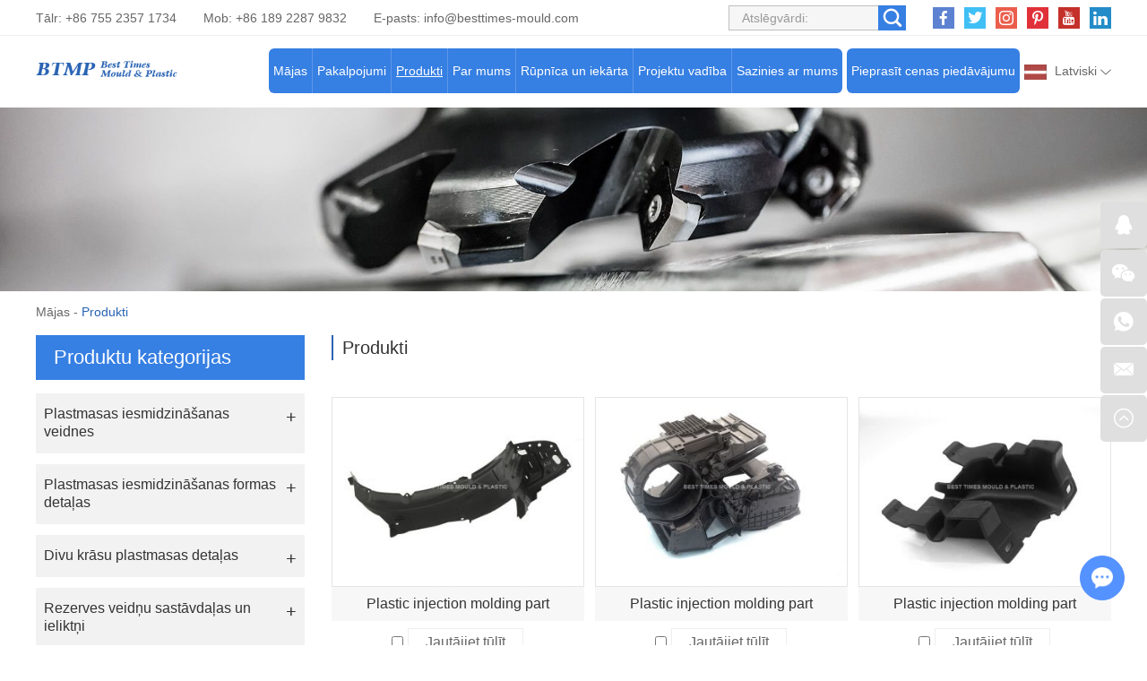

--- FILE ---
content_type: text/html
request_url: http://www.plasticmold-china.com/products/index_13.html
body_size: 7270
content:
<!DOCTYPE html>
<html lang="sl" prefix="og:http://ogp.me/ns#">
<head>
<meta charset="UTF-8">
<meta name="viewport" content="width=device-width, initial-scale=1, maximum-scale=1, minimum-scale=1, user-scalable=no">
<meta http-equiv="X-UA-Compatible" content="IE=edge,chrome=1">
<meta name="renderer" content="webkit">
<meta content="telephone=no" name="format-detection" />
<title>Plastmasas veidņu ražotājs, iesmidzināšanas veidņu ražotājs</title>
<meta name="keywords" content="Plastmasas veidņu ražotājs, iesmidzināšanas veidņu ražotājs" />
<meta name="description" content="Ar daudzgadīgo eksporta pieredzi mūsu plastmasas veidne, iesmidzināšanas veidne ir atzinīgi novērtēta starptautiskajos tirgos. Laipni lūdzam sazināties ar mums." />
<link rel="shortcut icon" href="/favicon.ico" />

 <link rel="preload" href="/themes/simplebootx/style/fonts/Barlow-Bold.woff2" as="font" type="font/woff2" crossorigin>
<link rel="stylesheet" href="/themes/simplebootx/style/css/main.css">
<script type="text/javascript" src="/themes/simplebootx/style/js/jquery-3.5.1.min.js"></script> 
<script type="text/javascript" src="/themes/simplebootx/style/js/owl.carousel.js"></script> 
<!--[if IE]>
    <script>
      (function(){if(!/*@cc_on!@*/0)return;var e = "abbr,article,aside,audio,bb,canvas,datagrid,datalist,details,dialog,eventsource,figure,footer,header,hgroup,mark,menu,meter,nav,output,progress,section,time,video".split(','),i=e.length;while(i--){document.createElement(e[i])}})()
    </script>
    <![endif]--> 
<!--[if IE 6]>
      <link rel="stylesheet" href="/themes/simplebootx/style/css/main.css">
    <![endif]--> 
<!--[if lt IE 9]>
      <script src="/themes/simplebootx/style/js/css3-mediaqueries.js"></script>
    <![endif]-->
<meta property="og:title" content="Plastmasas veidņu ražotājs, iesmidzināšanas veidņu ražotājs"/>
  <meta property="og:description" content="Ar daudzgadīgo eksporta pieredzi mūsu plastmasas veidne, iesmidzināšanas veidne ir atzinīgi novērtēta starptautiskajos tirgos. Laipni lūdzam sazināties ar mums."/>
  <meta property="og:type" content="website" />
<meta property="og:site_name" content="Best Times Mould & Plastic Products Technology Ltd."/>
<meta property="og:url" content="http://www.plasticmold-china.com/products/" />
  <meta property="og:image" content="http://www.plasticmold-china.com/data/watermark/20220508/62774c8e4bb37.jpg"/>
	</head>
	<body>
		<!-- header start -->
		<div class="n-nav">
			<div class="n-nav-icon">
				<i class="iconfont icon-liebiao"></i>
			</div>
			<div class="n-nav-body">
				<form action="/index.php/Search/Index/index.html" name="productform" method="get">
					<div class="box-search">
						<input type="text" placeholder="Meklēt..." class="item-input" name="q" />
						<input type="submit" value="" class="item-submit" />
						<i class="iconfont icon-sousuo"></i>
					</div>
				</form>
				<ul class="box-list">
					<li >
						<a href="/">Mājas</a>
					</li>
					<li >
								<a href="http://www.plasticmold-china.com/services/">Pakalpojumi</a>
								<i class="has-next"></i>
										<ul class="yiji-list">
											<li>
																											<a href="http://www.plasticmold-china.com/services/design-and-prototyping/">Dizains un prototipu izgatavošana</a>																									</li><li>
																											<a href="http://www.plasticmold-china.com/services/mould-design-and-manufacturing/">Veidņu projektēšana un izgatavošana</a>																									</li><li>
																											<a href="http://www.plasticmold-china.com/services/plastic-injection-molding/">Plastmasas iesmidzināšanas formēšana</a>																									</li><li>
																											<a href="http://www.plasticmold-china.com/services/two-shots-injecting -molding/">Divu šāvienu iesmidzināšanas formēšana</a>																									</li><li>
																											<a href="http://www.plasticmold-china.com/services/mould-components-manufacturing/">Veidņu detaļu ražošana</a>																									</li><li>
																											<a href="http://www.plasticmold-china.com/services/value-added-services/">Pievienotās vērtības pakalpojumi</a>																									</li>										</ul>							</li><li class="active">
								<a href="http://www.plasticmold-china.com/products/">Produkti</a>
								<i class="has-next"></i>
										<ul class="yiji-list">
											<li>
																											<a href="http://www.plasticmold-china.com/plastic-injection-molds/">Plastmasas iesmidzināšanas veidnes</a>																									</li><li>
																											<a href="http://www.plasticmold-china.com/plastic-injection-molded-parts/">Plastmasas iesmidzināšanas formas detaļas</a>																									</li><li>
																											<a href="http://www.plasticmold-china.com/two-colors-plastic-parts/">Divu krāsu plastmasas detaļas</a>																									</li><li>
																											<a href="http://www.plasticmold-china.com/spare-mould-components-inserts/">Rezerves veidņu sastāvdaļas un ieliktņi</a>																									</li><li>
																											<a href="http://www.plasticmold-china.com/die-casting-mould-parts/">Liešanas veidne un daļas</a>																									</li><li>
																											<a href="http://www.plasticmold-china.com/other-hardware-accessories/">Cita aparatūra un piederumi</a>																									</li>										</ul>							</li><li >
								<a href="http://www.plasticmold-china.com/about-us/">Par mums</a>
								<i class="has-next"></i>
										<ul class="yiji-list">
											<li>
																											<a href="http://www.plasticmold-china.com/about-us/company-profile/">Kompanijas profils</a>																									</li><li>
													<a href="http://www.plasticmold-china.com/about-us/#ourteam">Mūsu komanda</a>
																																							</li><li>
																											<a href="http://www.plasticmold-china.com/about-us/#makservice">Tirgus apkalpoja</a>
																																							</li><li>
																											<a href="http://www.plasticmold-china.com/faq/">FAQ</a>																									</li><li>
																											<a href="http://www.plasticmold-china.com/blogs-news/">Blogi/ziņas</a>																									</li>										</ul>							</li><li >
								<a href="http://www.plasticmold-china.com/factory-facility/">Rūpnīca un iekārta</a>
								<i class="has-next"></i>
										<ul class="yiji-list">
											<li>
																											<a href="http://www.plasticmold-china.com/factory-facility/#navnum1">Veidņu ražošanas cehs</a>
																																							</li><li>
																											<a href="http://www.plasticmold-china.com/factory-facility/#navnum2">Plastmasas iesmidzināšanas liešanas darbnīca</a>
																																							</li><li>
																											<a href="http://www.plasticmold-china.com/factory-facility/#navnum3">Sekundārās darbības un montāžas darbnīca</a>
																																							</li><li>
																											<a href="http://www.plasticmold-china.com/equipment-list/">Aprīkojuma saraksts</a>																									</li>										</ul>							</li><li >
								<a href="http://www.plasticmold-china.com/project/">Projektu vadība</a>
								<i class="has-next"></i>
										<ul class="yiji-list">
											<li>
																											<a href="http://www.plasticmold-china.com/project-management/">Projektu vadība</a>																									</li><li>
																											<a href="http://www.plasticmold-china.com/quality-control/">Kvalitātes kontrole</a>																									</li><li>
																											<a href="http://www.plasticmold-china.com/technical-center/">Tehniskais centrs</a>																									</li><li>
																											<a href="http://www.plasticmold-china.com/download-case-studies/">Lejupielādēt un gadījumu izpēte</a>																									</li>										</ul>							</li><li >
								<a href="http://www.plasticmold-china.com/contact-us/">Sazinies ar mums</a>
															</li>				</ul>
			</div>
		</div>

		<header class="header">
			<div class="h-top">
				<div class="wp fix">
					<div class="h-follow">
						<a href="" target="_blank" rel="nofollow">
							<i class="iconfont icon-facebook"></i>
						</a>
						<a href="" target="_blank" rel="nofollow">
							<i class="iconfont icon-twitter"></i>
						</a>
						<a href="" target="_blank" rel="nofollow">
							<i class="iconfont icon-Instagram"></i>
						</a>
						<a href="" target="_blank" rel="nofollow">
							<i class="iconfont icon-pinterest"></i>
						</a>
						<a href="" target="_blank" rel="nofollow">
							<i class="iconfont icon-youtube"></i>
						</a>
						<a href="" target="_blank" rel="nofollow">
							<i class="iconfont icon-linkedin"></i>
						</a>
					</div>
					<!-- search start -->
					<div class="search-box pull-right">
						<form action="/index.php/Search/Index/index.html" name="productform" method="get">
							<input placeholder="Atslēgvārdi:" type="text" class="item-input" name="q" />
							<input type="submit" class="item-submit" value=" " />
							<i class="iconfont icon-sousuo"></i>
						</form>
					</div>
					<!-- search end -->
					<p class="item-p">Tālr: +86 755 2357 1734</p>
					<p class="item-p">Mob: +86 189 2287 9832 </p>
					<p class="item-p">E-pasts: <a class="email" href="mailto:info@besttimes-mould.com">info@besttimes-mould.com</a></p>
				</div>
			</div>
			<div class="h-bot">
				<div class="wp2 fix">
					<div class="lang-box1">
						<p class="lang-title j-nextshow"><img src="/themes/simplebootx/picbanners/latuoweiya.png" alt="Latviski" title="Latviski"> Latviski <i class="iconfont icon-bottom7 item-icon"></i></p>
						<ul class="lang-list">
                        
                            <li>
											<a href="https://www.china-plastique.com/" target="_blank" rel="nofollow">
												<img src="/themes/simplebootx/style/images/fr.png" alt="Français" title="Français">Français</a>
										</li><li>
											<a href="https://www.china-moldes.com/" target="_blank" rel="nofollow">
												<img src="/themes/simplebootx/style/images/es.jpg" alt="Español" title="Español">Español</a>
										</li><li>
											<a href="https://www.china-kunststofftechnik.com/" target="_blank" rel="nofollow">
												<img src="/themes/simplebootx/style/images/ge.png" alt="Deutsch" title="Deutsch">Deutsch</a>
										</li><li>
											<a href="http://www.china-moulding.com/" target="_blank" rel="nofollow">
												<img src="/themes/simplebootx/picbanners/helan.png" alt="Nederlands" title="Nederlands">Nederlands</a>
										</li><li>
											<a href="http://www.chinese-plasticos.com/" target="_blank" rel="nofollow">
												<img src="/themes/simplebootx/picbanners/putaoya.png" alt="Português" title="Português">Português</a>
										</li><li>
											<a href="http://www.china-stampi.com/" target="_blank" rel="nofollow">
												<img src="/themes/simplebootx/style/images/it.png" alt="Italiano" title="Italiano">Italiano</a>
										</li><li>
											<a href="http://www.plasticmold-china.com/" target="_blank" rel="nofollow">
												<img src="/themes/simplebootx/picbanners/latuoweiya.png" alt="Latviski" title="Latviski">Latviski</a>
										</li><li>
											<a href="http://www.china-plasticmould.net/" target="_blank" rel="nofollow">
												<img src="/themes/simplebootx/picbanners/aishaniya.png" alt="Eesti keel" title="Eesti keel">Eesti keel</a>
										</li><li>
											<a href="http://www.china-plastictooling.com/" target="_blank" rel="nofollow">
												<img src="/themes/simplebootx/picbanners/siluofake.png" alt="Slovenský" title="Slovenský">Slovenský</a>
										</li><li>
											<a href="http://www.china-plastika.com/" target="_blank" rel="nofollow">
												<img src="/themes/simplebootx/picbanners/saierweiya.png" alt="Српски" title="Српски">Српски</a>
										</li><li>
											<a href="http://www.china-plasticmfg.com/" target="_blank" rel="nofollow">
												<img src="/themes/simplebootx/picbanners/danmai.png" alt="Dansk" title="Dansk">Dansk</a>
										</li><li>
											<a href="http://www.china-moldmfg.com/" target="_blank" rel="nofollow">
												<img src="/themes/simplebootx/picbanners/baojialiya.png" alt="български" title="български">български</a>
										</li><li>
											<a href="http://www.china-plasticmold.com/" target="_blank" rel="nofollow">
												<img src="/themes/simplebootx/picbanners/riben.png" alt="日本" title="日本">日本</a>
										</li><li>
											<a href="http://www.plasticmouldchina.net/" target="_blank" rel="nofollow">
												<img src="/themes/simplebootx/picbanners/hanguo.png" alt="한국인" title="한국인">한국인</a>
										</li><li>
											<a href="http://www.china-plastmold.com/" target="_blank" rel="nofollow">
												<img src="/themes/simplebootx/picbanners/eluosi.png" alt="Русский" title="Русский">Русский</a>
										</li><li>
											<a href="http://www.china-plaszt.com/" target="_blank" rel="nofollow">
												<img src="/themes/simplebootx/picbanners/xiongyali.png" alt="Magyar" title="Magyar">Magyar</a>
										</li><li>
											<a href="http://www.china-mouldmfg.com/" target="_blank" rel="nofollow">
												<img src="/themes/simplebootx/picbanners/malaixiya.png" alt="Melayu" title="Melayu">Melayu</a>
										</li><li>
											<a href="http://www.china-moldplastic.com/" target="_blank" rel="nofollow">
												<img src="/themes/simplebootx/picbanners/yinni.png" alt="Bahasa Indonesia" title="Bahasa Indonesia">Bahasa Indonesia</a>
										</li><li>
											<a href="http://www.china-plasmould.com/" target="_blank" rel="nofollow">
												<img src="/themes/simplebootx/picbanners/taiguo.png" alt="ไทย" title="ไทย">ไทย</a>
										</li><li>
											<a href="http://www.china-injectionmold.com/" target="_blank" rel="nofollow">
												<img src="/themes/simplebootx/picbanners/xila.png" alt="Ελληνικά" title="Ελληνικά">Ελληνικά</a>
										</li><li>
											<a href="http://www.china-moldtooling.com/" target="_blank" rel="nofollow">
												<img src="/themes/simplebootx/picbanners/litaowan.png" alt="Lietuvių" title="Lietuvių">Lietuvių</a>
										</li><li>
											<a href="http://www.china-injectionmould.com/" target="_blank" rel="nofollow">
												<img src="/themes/simplebootx/picbanners/yuenan.png" alt="Tiếng Việt" title="Tiếng Việt">Tiếng Việt</a>
										</li><li>
											<a href="http://www.china-plasticmoulding.com/" target="_blank" rel="nofollow">
												<img src="/themes/simplebootx/picbanners/fenlan.png" alt="Suomalainen" title="Suomalainen">Suomalainen</a>
										</li><li>
											<a href="http://www.china-plastmfg.com/" target="_blank" rel="nofollow">
												<img src="/themes/simplebootx/picbanners/nuowei.png" alt="Norsk" title="Norsk">Norsk</a>
										</li><li>
											<a href="http://www.china-plastikkalip.com/" target="_blank" rel="nofollow">
												<img src="/themes/simplebootx/picbanners/tuerqi.png" alt="Türk" title="Türk">Türk</a>
										</li><li>
											<a href="http://www.china-werkzeugbau.com/" target="_blank" rel="nofollow">
												<img src="/themes/simplebootx/picbanners/luomaniya.png" alt="Română" title="Română">Română</a>
										</li><li>
											<a href="http://www.china-formy.com/" target="_blank" rel="nofollow">
												<img src="/themes/simplebootx/picbanners/jieke.png" alt="Čeština" title="Čeština">Čeština</a>
										</li><li>
											<a href="http://www.china-plast.com/" target="_blank" rel="nofollow">
												<img src="/themes/simplebootx/picbanners/ruidian.png" alt="Svenska" title="Svenska">Svenska</a>
										</li><li>
											<a href="http://www.china-form.com/" target="_blank" rel="nofollow">
												<img src="/themes/simplebootx/picbanners/bolan.png" alt="Polski" title="Polski">Polski</a>
										</li><li>
											<a href="http://www.besttimes-plastic.com/" target="_blank" rel="nofollow">
												<img src="/themes/simplebootx/picbanners/shatealabo.png" alt="عربي" title="عربي">عربي</a>
										</li><li>
											<a href="https://www.besttimes-mould.com/" target="_blank" rel="nofollow">
												<img src="/themes/simplebootx/style/images/en.png" alt="English" title="English">English</a>
										</li>						</ul>
					</div>
					<a href="http://www.plasticmold-china.com/contact-us/#request" class="item-btn">Pieprasīt cenas piedāvājumu</a>
					<div class="logo">
						<a href="/"><img src="http://www.plasticmold-china.com/data/upload/20220622/62b2d87b4e908.png" alt="Best Times Mould & Plastic Products Technology Ltd." title="Best Times Mould & Plastic Products Technology Ltd."></a>
					</div>

					<ul class="navlist fix">
						<li >
							<a href="/">Mājas</a>
						</li>
						<li >
									<a href="http://www.plasticmold-china.com/services/">Pakalpojumi</a>
									<ul class="yiji">
												<li>
																													<a href="http://www.plasticmold-china.com/services/design-and-prototyping/">Dizains un prototipu izgatavošana</a>														
																											</li><li>
																													<a href="http://www.plasticmold-china.com/services/mould-design-and-manufacturing/">Veidņu projektēšana un izgatavošana</a>														
																											</li><li>
																													<a href="http://www.plasticmold-china.com/services/plastic-injection-molding/">Plastmasas iesmidzināšanas formēšana</a>														
																											</li><li>
																													<a href="http://www.plasticmold-china.com/services/two-shots-injecting -molding/">Divu šāvienu iesmidzināšanas formēšana</a>														
																											</li><li>
																													<a href="http://www.plasticmold-china.com/services/mould-components-manufacturing/">Veidņu detaļu ražošana</a>														
																											</li><li>
																													<a href="http://www.plasticmold-china.com/services/value-added-services/">Pievienotās vērtības pakalpojumi</a>														
																											</li>											</ul>								</li><li class="nav-active">
									<a href="http://www.plasticmold-china.com/products/">Produkti</a>
									<ul class="yiji">
												<li>
																													<a href="http://www.plasticmold-china.com/plastic-injection-molds/">Plastmasas iesmidzināšanas veidnes</a>														
																											</li><li>
																													<a href="http://www.plasticmold-china.com/plastic-injection-molded-parts/">Plastmasas iesmidzināšanas formas detaļas</a>														
																											</li><li>
																													<a href="http://www.plasticmold-china.com/two-colors-plastic-parts/">Divu krāsu plastmasas detaļas</a>														
																											</li><li>
																													<a href="http://www.plasticmold-china.com/spare-mould-components-inserts/">Rezerves veidņu sastāvdaļas un ieliktņi</a>														
																											</li><li>
																													<a href="http://www.plasticmold-china.com/die-casting-mould-parts/">Liešanas veidne un daļas</a>														
																											</li><li>
																													<a href="http://www.plasticmold-china.com/other-hardware-accessories/">Cita aparatūra un piederumi</a>														
																											</li>											</ul>								</li><li >
									<a href="http://www.plasticmold-china.com/about-us/">Par mums</a>
									<ul class="yiji">
												<li>
																													<a href="http://www.plasticmold-china.com/about-us/company-profile/">Kompanijas profils</a>														
																											</li><li>
														<a href="http://www.plasticmold-china.com/about-us/#ourteam">Mūsu komanda</a>
																													
																											</li><li>
																													<a href="http://www.plasticmold-china.com/about-us/#makservice">Tirgus apkalpoja</a>
																													
																											</li><li>
																													<a href="http://www.plasticmold-china.com/faq/">FAQ</a>														
																											</li><li>
																													<a href="http://www.plasticmold-china.com/blogs-news/">Blogi/ziņas</a>														
																											</li>											</ul>								</li><li >
									<a href="http://www.plasticmold-china.com/factory-facility/">Rūpnīca un iekārta</a>
									<ul class="yiji">
												<li>
																													<a href="http://www.plasticmold-china.com/factory-facility/#navnum1">Veidņu ražošanas cehs</a>
																													
																											</li><li>
																													<a href="http://www.plasticmold-china.com/factory-facility/#navnum2">Plastmasas iesmidzināšanas liešanas darbnīca</a>
																													
																											</li><li>
																													<a href="http://www.plasticmold-china.com/factory-facility/#navnum3">Sekundārās darbības un montāžas darbnīca</a>
																													
																											</li><li>
																													<a href="http://www.plasticmold-china.com/equipment-list/">Aprīkojuma saraksts</a>														
																											</li>											</ul>								</li><li >
									<a href="http://www.plasticmold-china.com/project/">Projektu vadība</a>
									<ul class="yiji">
												<li>
																													<a href="http://www.plasticmold-china.com/project-management/">Projektu vadība</a>														
																											</li><li>
																													<a href="http://www.plasticmold-china.com/quality-control/">Kvalitātes kontrole</a>														
																											</li><li>
																													<a href="http://www.plasticmold-china.com/technical-center/">Tehniskais centrs</a>														
																											</li><li>
																													<a href="http://www.plasticmold-china.com/download-case-studies/">Lejupielādēt un gadījumu izpēte</a>														
																											</li>											</ul>								</li><li >
									<a href="http://www.plasticmold-china.com/contact-us/">Sazinies ar mums</a>
																	</li>						
					</ul>

				</div>
			</div>

		</header>
		<!-- header end -->
		<div class="page_banner" style="position: relative; padding-bottom: 16.041666%; overflow: hidden; display: block;">
	<img src="http://www.plasticmold-china.com/data/watermark/20220228/621c7d1ac8af31920_308.webp" alt="Produkti" title="Produkti" style="position: absolute; top: 0; left: 0; width: 100%; height: 100%;">
</div>
		<!-- bread start -->
		<div class="bread">
	<p class="wp"><a href="/">Mājas</a> - <a  class="bread-active">Produkti</a></p>
</div>
		<!-- bread end -->
		<!-- wrap start -->
		<div class="page_wrap">
			<div class="wp">
				<div class="main fix">
					<div class="box-main pull-right">
						<div class="pro1-top">
							<p class="item-title">Produkti</p>
							<div class="item-desc">
															</div>
						</div>
				<form action="/index.php/Content/Pagedis/inquiry.html" method="post">
							<ul class="pro1-list">
																<li class="list-item an-bd1 no_marginl">
										<div class="item-pic scale-big ">
											<a class="item-img" href="http://www.plasticmold-china.com/plastic-injection-molded-parts/plastic-injection-molding-part-coupon.html">
												<img class="nlazy" data-original="http://www.plasticmold-china.com/data/watermark/20220310/6229a9dcea4d8326_244.webp" alt="Plastic injection molding part" title="Plastic injection molding part">
												<div class="item-backdrop">
													<div class="item-table">
														<div class="item-cell">
															<p>+</p>
														</div>
													</div>
												</div>
											</a>
											
										</div>
										<div class="item-body">
											<p class="item-title">
												<a  href="http://www.plasticmold-china.com/plastic-injection-molded-parts/plastic-injection-molding-part-coupon.html" title="Plastic injection molding part">Plastic injection molding part</a>
											</p>
										</div>
										<div class="item-btnbox">
											<input type="checkbox" name="pro[]" value="33">
											<a href="/index.php/Content/Pagedis/lists/id/33/catid/6/hcatid/33.html" class="item-btn an-btn1">Jautājiet tūlīt</a>
										</div>
									</li>
									<li class="list-item an-bd1 ">
										<div class="item-pic scale-big ">
											<a class="item-img" href="http://www.plasticmold-china.com/plastic-injection-molded-parts/plastic-injection-molding-part-order.html">
												<img class="nlazy" data-original="http://www.plasticmold-china.com/data/watermark/20220310/6229a9c872eb0326_244.webp" alt="Plastic injection molding part" title="Plastic injection molding part">
												<div class="item-backdrop">
													<div class="item-table">
														<div class="item-cell">
															<p>+</p>
														</div>
													</div>
												</div>
											</a>
											
										</div>
										<div class="item-body">
											<p class="item-title">
												<a  href="http://www.plasticmold-china.com/plastic-injection-molded-parts/plastic-injection-molding-part-order.html" title="Plastic injection molding part">Plastic injection molding part</a>
											</p>
										</div>
										<div class="item-btnbox">
											<input type="checkbox" name="pro[]" value="32">
											<a href="/index.php/Content/Pagedis/lists/id/32/catid/6/hcatid/32.html" class="item-btn an-btn1">Jautājiet tūlīt</a>
										</div>
									</li>
									<li class="list-item an-bd1 ">
										<div class="item-pic scale-big ">
											<a class="item-img" href="http://www.plasticmold-china.com/plastic-injection-molded-parts/plastic-injection-molding-part-company.html">
												<img class="nlazy" data-original="http://www.plasticmold-china.com/data/watermark/20220310/6229a9aad3990326_244.webp" alt="Plastic injection molding part" title="Plastic injection molding part">
												<div class="item-backdrop">
													<div class="item-table">
														<div class="item-cell">
															<p>+</p>
														</div>
													</div>
												</div>
											</a>
											
										</div>
										<div class="item-body">
											<p class="item-title">
												<a  href="http://www.plasticmold-china.com/plastic-injection-molded-parts/plastic-injection-molding-part-company.html" title="Plastic injection molding part">Plastic injection molding part</a>
											</p>
										</div>
										<div class="item-btnbox">
											<input type="checkbox" name="pro[]" value="31">
											<a href="/index.php/Content/Pagedis/lists/id/31/catid/6/hcatid/31.html" class="item-btn an-btn1">Jautājiet tūlīt</a>
										</div>
									</li>
									<li class="list-item an-bd1 no_marginl">
										<div class="item-pic scale-big ">
											<a class="item-img" href="http://www.plasticmold-china.com/plastic-injection-molded-parts/plastic-injection-molding-part-cheap.html">
												<img class="nlazy" data-original="http://www.plasticmold-china.com/data/watermark/20220310/6229a99519130326_244.webp" alt="Plastic injection molding part" title="Plastic injection molding part">
												<div class="item-backdrop">
													<div class="item-table">
														<div class="item-cell">
															<p>+</p>
														</div>
													</div>
												</div>
											</a>
											
										</div>
										<div class="item-body">
											<p class="item-title">
												<a  href="http://www.plasticmold-china.com/plastic-injection-molded-parts/plastic-injection-molding-part-cheap.html" title="Plastic injection molding part">Plastic injection molding part</a>
											</p>
										</div>
										<div class="item-btnbox">
											<input type="checkbox" name="pro[]" value="30">
											<a href="/index.php/Content/Pagedis/lists/id/30/catid/6/hcatid/30.html" class="item-btn an-btn1">Jautājiet tūlīt</a>
										</div>
									</li>
									<li class="list-item an-bd1 ">
										<div class="item-pic scale-big ">
											<a class="item-img" href="http://www.plasticmold-china.com/plastic-injection-molded-parts/custom-plastic-injection-molding-part.html">
												<img class="nlazy" data-original="http://www.plasticmold-china.com/data/watermark/20220310/6229a9802d568326_244.webp" alt="Plastic injection molding part" title="Plastic injection molding part">
												<div class="item-backdrop">
													<div class="item-table">
														<div class="item-cell">
															<p>+</p>
														</div>
													</div>
												</div>
											</a>
											
										</div>
										<div class="item-body">
											<p class="item-title">
												<a  href="http://www.plasticmold-china.com/plastic-injection-molded-parts/custom-plastic-injection-molding-part.html" title="Plastic injection molding part">Plastic injection molding part</a>
											</p>
										</div>
										<div class="item-btnbox">
											<input type="checkbox" name="pro[]" value="29">
											<a href="/index.php/Content/Pagedis/lists/id/29/catid/6/hcatid/29.html" class="item-btn an-btn1">Jautājiet tūlīt</a>
										</div>
									</li>
									<li class="list-item an-bd1 ">
										<div class="item-pic scale-big ">
											<a class="item-img" href="http://www.plasticmold-china.com/plastic-injection-molded-parts/plastic-injection-molding-part-supply.html">
												<img class="nlazy" data-original="http://www.plasticmold-china.com/data/watermark/20220310/6229a96a98c28326_244.webp" alt="Plastic injection molding part" title="Plastic injection molding part">
												<div class="item-backdrop">
													<div class="item-table">
														<div class="item-cell">
															<p>+</p>
														</div>
													</div>
												</div>
											</a>
											
										</div>
										<div class="item-body">
											<p class="item-title">
												<a  href="http://www.plasticmold-china.com/plastic-injection-molded-parts/plastic-injection-molding-part-supply.html" title="Plastic injection molding part">Plastic injection molding part</a>
											</p>
										</div>
										<div class="item-btnbox">
											<input type="checkbox" name="pro[]" value="28">
											<a href="/index.php/Content/Pagedis/lists/id/28/catid/6/hcatid/28.html" class="item-btn an-btn1">Jautājiet tūlīt</a>
										</div>
									</li>
									<li class="list-item an-bd1 no_marginl">
										<div class="item-pic scale-big ">
											<a class="item-img" href="http://www.plasticmold-china.com/plastic-injection-molded-parts/plastic-injection-molding-part-wholesale.html">
												<img class="nlazy" data-original="http://www.plasticmold-china.com/data/watermark/20220310/6229a95757d18326_244.webp" alt="Plastic injection molding part" title="Plastic injection molding part">
												<div class="item-backdrop">
													<div class="item-table">
														<div class="item-cell">
															<p>+</p>
														</div>
													</div>
												</div>
											</a>
											
										</div>
										<div class="item-body">
											<p class="item-title">
												<a  href="http://www.plasticmold-china.com/plastic-injection-molded-parts/plastic-injection-molding-part-wholesale.html" title="Plastic injection molding part">Plastic injection molding part</a>
											</p>
										</div>
										<div class="item-btnbox">
											<input type="checkbox" name="pro[]" value="27">
											<a href="/index.php/Content/Pagedis/lists/id/27/catid/6/hcatid/27.html" class="item-btn an-btn1">Jautājiet tūlīt</a>
										</div>
									</li>
									<li class="list-item an-bd1 ">
										<div class="item-pic scale-big ">
											<a class="item-img" href="http://www.plasticmold-china.com/plastic-injection-molded-parts/plastic-injection-molding-part-supplier.html">
												<img class="nlazy" data-original="http://www.plasticmold-china.com/data/watermark/20220310/6229a940d6488326_244.webp" alt="Plastic injection molding part" title="Plastic injection molding part">
												<div class="item-backdrop">
													<div class="item-table">
														<div class="item-cell">
															<p>+</p>
														</div>
													</div>
												</div>
											</a>
											
										</div>
										<div class="item-body">
											<p class="item-title">
												<a  href="http://www.plasticmold-china.com/plastic-injection-molded-parts/plastic-injection-molding-part-supplier.html" title="Plastic injection molding part">Plastic injection molding part</a>
											</p>
										</div>
										<div class="item-btnbox">
											<input type="checkbox" name="pro[]" value="26">
											<a href="/index.php/Content/Pagedis/lists/id/26/catid/6/hcatid/26.html" class="item-btn an-btn1">Jautājiet tūlīt</a>
										</div>
									</li>
									<li class="list-item an-bd1 ">
										<div class="item-pic scale-big ">
											<a class="item-img" href="http://www.plasticmold-china.com/plastic-injection-molded-parts/plastic-injection-molding-part-price.html">
												<img class="nlazy" data-original="http://www.plasticmold-china.com/data/watermark/20220310/6229a92b61d40326_244.webp" alt="Plastic injection molding part" title="Plastic injection molding part">
												<div class="item-backdrop">
													<div class="item-table">
														<div class="item-cell">
															<p>+</p>
														</div>
													</div>
												</div>
											</a>
											
										</div>
										<div class="item-body">
											<p class="item-title">
												<a  href="http://www.plasticmold-china.com/plastic-injection-molded-parts/plastic-injection-molding-part-price.html" title="Plastic injection molding part">Plastic injection molding part</a>
											</p>
										</div>
										<div class="item-btnbox">
											<input type="checkbox" name="pro[]" value="25">
											<a href="/index.php/Content/Pagedis/lists/id/25/catid/6/hcatid/25.html" class="item-btn an-btn1">Jautājiet tūlīt</a>
										</div>
									</li>
														
							</ul>
							<div class="page">
								
<a href="http://www.plasticmold-china.com/products/index_12.html" class="prev">Iepriekšējais</a> <a href="http://www.plasticmold-china.com/products/">1</a> <a href="http://www.plasticmold-china.com/products/index_2.html">2</a> <span>...</span> <a href="http://www.plasticmold-china.com/products/index_12.html"> 12</a> <a class="page-active" >13</a> <a href="http://www.plasticmold-china.com/products/index_14.html"> 14</a> <a href="http://www.plasticmold-china.com/products/index_15.html"> 15</a>  <span>...</span><a href="http://www.plasticmold-china.com/products/index_38.html"> 38 </a> <a href="http://www.plasticmold-china.com/products/index_39.html"> 39 </a> <a class="next" href="http://www.plasticmold-china.com/products/index_14.html">Nākamais</a> 
								<div class="add-form">
									<input type="submit" class="add-btn" value="Pievienot uzziņu sarakstam"></input>
								</div>
							</div>
						</form>
											</div>
					<div class="box-slide pull-left">
						<div class="proslide">
							<div class="slide-title slide-title1 ">
								<a href="http://www.plasticmold-china.com/products/">Produktu kategorijas</a>
							</div>
							<div class="slide-title slide-title2 j-nextshow">
								<a href="http://www.plasticmold-china.com/products/">Produktu kategorijas<i class="iconfont icon-list"></i></a>
							</div>
							<ul class="slide-yiji">
								<li >
											<a href="http://www.plasticmold-china.com/plastic-injection-molds/">Plastmasas iesmidzināšanas veidnes</a>
																					</li><li >
											<a href="http://www.plasticmold-china.com/plastic-injection-molded-parts/">Plastmasas iesmidzināšanas formas detaļas</a>
																					</li><li >
											<a href="http://www.plasticmold-china.com/two-colors-plastic-parts/">Divu krāsu plastmasas detaļas</a>
																					</li><li >
											<a href="http://www.plasticmold-china.com/spare-mould-components-inserts/">Rezerves veidņu sastāvdaļas un ieliktņi</a>
																					</li><li >
											<a href="http://www.plasticmold-china.com/die-casting-mould-parts/">Liešanas veidne un daļas</a>
																					</li><li >
											<a href="http://www.plasticmold-china.com/other-hardware-accessories/">Cita aparatūra un piederumi</a>
																					</li>							</ul>
						</div>
						<!-- tags-slide start -->
						<div class="tags-slide">
									<div class="slide-title">
										<p>Tagi</p>
									</div>
									<div class="item-desc">
										<a  href="/index.php/products/plastic-injection-mould-tooling.html" title="plastic injection mould tooling">plastic injection mould tooling</a><a  href="/index.php/products/plastic-injection-molded-parts.html" title="Plastic injection molded parts">Plastic injection molded parts</a><a  href="/index.php/products/plastic-injection-molds.html" title="Plastic injection molds">Plastic injection molds</a>									</div>
								</div>						<!-- tags-slide end -->
					</div>
				</div>
			</div>
		</div>
		<!-- wrap end -->
		<footer class="footer">
  <div class="icon-bg1"> <img src="/themes/simplebootx/style/images/icon1_1.png" alt="footer" title="footer"> </div>
  <div class="icon-bg2"> <img src="/themes/simplebootx/style/images/icon2_1.png" alt="footer" title="footer"> </div>
  <div class="f-top">
    <div class="wp">
      <div class="flist flist1">
        <p class="footer-title">Navigācija</p>
        <ul>
          <li><a href="/">>> Mājas</a></li>
          <li><a href="http://www.plasticmold-china.com/services/">>> Pakalpojumi</a></li><li><a href="http://www.plasticmold-china.com/products/">>> Produkti</a></li><li><a href="http://www.plasticmold-china.com/about-us/">>> Par mums</a></li><li><a href="http://www.plasticmold-china.com/factory-facility/">>> Rūpnīca un iekārta</a></li><li><a href="http://www.plasticmold-china.com/project/">>> Projektu vadība</a></li><li><a href="http://www.plasticmold-china.com/contact-us/">>> Sazinies ar mums</a></li>        </ul>
      </div>
      <div class="flist flist2">
        <p class="footer-title"><a href="http://www.plasticmold-china.com/services/">Pakalpojumi</a></p>
        <ul>
          <li><a href="http://www.plasticmold-china.com/services/design-and-prototyping/">>> Dizains un prototipu izgatavošana</a></li><li><a href="http://www.plasticmold-china.com/services/mould-design-and-manufacturing/">>> Veidņu projektēšana un izgatavošana</a></li><li><a href="http://www.plasticmold-china.com/services/plastic-injection-molding/">>> Plastmasas iesmidzināšanas formēšana</a></li><li><a href="http://www.plasticmold-china.com/services/two-shots-injecting -molding/">>> Divu šāvienu iesmidzināšanas formēšana</a></li><li><a href="http://www.plasticmold-china.com/services/mould-components-manufacturing/">>> Veidņu detaļu ražošana</a></li><li><a href="http://www.plasticmold-china.com/services/value-added-services/">>> Pievienotās vērtības pakalpojumi</a></li>        </ul>
      </div>
      <div class="flist flist3">
        <p class="footer-title">Vairāk saites</p>
        <ul>
          <li><a href="http://www.plasticmold-china.com/about-us/#ourteam">>> Mūsu komanda</a></li>
          <li><a href="http://www.plasticmold-china.com/services/mould-design-and-manufacturing/#par">>> Partneri</a></li>
          <li><a href="http://www.plasticmold-china.com/quality-control/">>> Kvalitātes kontrole</a></li>
          <li><a href="http://www.plasticmold-china.com/download-case-studies/">>> Gadījumu izpēte</a></li>
          <li><a href="http://www.plasticmold-china.com/blogs-news/">>> Emuārs</a></li>
          <li><a href="http://www.plasticmold-china.com/download-case-studies/">>> Lejupielādēt un gadījumu izpēte</a></li>
          <li><a href="http://www.plasticmold-china.com/technical-center/">>> Tehniskais centrs</a></li>
        </ul>
      </div>
      <div class="flist flist4">
        <p class="footer-title"><a href="http://www.plasticmold-china.com/contact-us/">Sazinies ar mums</a></p>
        <ul>
          <li>>> Tālr: +86 755 2357 1734</li>
          <li>>> Mobilais: +86 189 2287 9832</li>
          <li>>> E-pasts: <a class="email" href="mailto:info@besttimes-mould.com">info@besttimes-mould.com</a></li>
          <li><span style="visibility: hidden;">>> E-pasts: </span><a class="email" href="mailto:marketing@besttimes-mould.com">marketing@besttimes-mould.com</a></li>
          <li><span style="visibility: hidden;">>> E-pasts: </span><a class="email" href="mailto:engineering@besttimes-mould.com">engineering@besttimes-mould.com</a></li>
          <li><span style="visibility: hidden;">>> E-pasts: </span><a class="email" href="mailto:quote@besttimes-mould.com">quote@besttimes-mould.com</a></li>
          <li>(Ātrs bezmaksas piedāvājums 24 stundu laikā)</li>
          <li>>> Pievienot:A105, Tantou trešais industriālais parks, Tantou, Song Gang, B AO An, S Zhenzhen, 518105, Ķīna.</li>
        </ul>
      </div>
      <div class="item-follow">
        <p class="item-title">Seko mums: </p>
        <a href="" target="_blank" rel="nofollow"><i class="iconfont icon-facebook"></i></a> <a href="" target="_blank" rel="nofollow"><i class="iconfont icon-twitter"></i></a> <a href="" target="_blank" rel="nofollow"><i class="iconfont icon-Instagram"></i></a> <a href="" target="_blank" rel="nofollow"><i class="iconfont icon-pinterest"></i></a> <a href="" target="_blank" rel="nofollow"><i class="iconfont icon-youtube"></i></a> <a href="" target="_blank" rel="nofollow"><i class="iconfont icon-linkedin"></i></a> </div>
    </div>
  </div>
  <div class="f-bot">
    <div class="wp">
      <p class="copyright">Copyright © Best Times Mould & Plastic Products Technology Ltd. Visas tiesības aizsargātas | <a href="/sitemap.xml"  target="_blank">Vietnes karte</a> </p>
      <p class="item-keys">Atslēgvārdi:
                    <a href="">Iesmidzināšanas formēšanas sastāvdaļas</a>,&nbsp;<a href="">Tradicionālā iesmidzināšanas formēšana</a>,&nbsp;<a href="">Insert Molding Ķīnā</a>,&nbsp;<a href="">Plastmasas iesmidzināšanas veidņu piegādātāji Ķīnā</a>,&nbsp;<a href="">Plastmasas iesmidzināšanas veidņu rūpnīca Ķīnā</a>,&nbsp;<a href="">Plastmasas iesmidzināšanas formēšanas rūpnīca Ķīnā</a>,&nbsp;<a href="">Medicīniskā iesmidzināšana</a>,&nbsp;<a href="">iesmidzināšanas veidņi Āzijā</a>,&nbsp;<a href="">iesmidzināšanas veidņi Ķīnā</a>,&nbsp;<a href="">Iesmidzināšanas formēšanas pakalpojums</a>,&nbsp;<a href="">Plastic Part Design</a>,&nbsp;<a href="">Plastic Injection Mould Suppliers</a>,&nbsp;<a href="">plastic injection molding supplies</a>,&nbsp;<a href="">plastic injection moulding manufacturer</a>,&nbsp;<a href="">Plastic injection molding parts and tools</a>,&nbsp;<a href="">Insert Injection Molding</a>,&nbsp;<a href="">Plastic Injection Mold Design</a>,&nbsp;<a href="">Plastic Injection Molding Company</a>,&nbsp;<a href="">Chinese injection moulding</a>,&nbsp;<a href="">Chinese injection mould</a>,&nbsp;<a href="">Chinese plastic mould</a>,&nbsp;<a href="">China plastic injection molding</a>,&nbsp;<a href="">China plastic injection moulding</a>,&nbsp;<a href="">China plastic injection mould</a>,&nbsp;<a href="">China plastic mould</a>,&nbsp;<a href="">plastic molding factory</a>,&nbsp;<a href="">plastic molding company</a>,&nbsp;<a href="">Plastic products producer</a>,&nbsp;<a href="">plastic molded parts</a>,&nbsp;<a href="">Plastic molded products</a>,&nbsp;<a href="">Plastic products production</a>,&nbsp;<a href="">Plastic parts producer</a>,&nbsp;<a href="">Plastic parts production</a>,&nbsp;<a href="">Injection molded products</a>,&nbsp;<a href="">Injection molded parts</a>,&nbsp;<a href="">injection mould manufacturing</a>,&nbsp;<a href="">injection mould manufacturer</a>,&nbsp;<a href="">injection mould</a>,&nbsp;<a href="">Plastic mould manufacturing</a>,&nbsp;<a href="">Plastic mould producer</a>,&nbsp;<a href="">Plastic mould manufacturer</a>,&nbsp;<a href="">plastic injection moulding</a>,&nbsp;<a href="">Plastic injection mould</a>        </p>
                </div>
  </div>
</footer>

<!--contact start-->
<ul class="contact-pc common-vc">
  <li class="c1"> <a href="http://wpa.qq.com/msgrd?v=3&uin=2212820399&site=qq&menu=yes" target="_blank" rel="nofollow"><i class="iconfont icon-qq1"></i></a> </li>
  <li class="c2 ewm-box"> <a><i class="iconfont icon-wechat1"></i></a> <img src="/themes/simplebootx/picbanners/ewm120_120.webp" alt="Wechat" title="Wechat" class="ewm"> </li>
  <li class="c3"> <a href="https://api.whatsapp.com/send?phone=86-18922879832" target="_blank" rel="nofollow"><i class="iconfont icon-whatsapp1"></i></a> </li>
  <li class="c4"> <a href="mailto:info@besttimes-mould.com"><i class="iconfont icon-email11"></i></a> </li>
  <li class="c5 backup"> <a class="javascript: void(0);"><i class="iconfont icon-yuanxingjiantoushang"></i></a> </li>
</ul>
<ul class="contact-phone">
  <li class="c1"> <a href="" target="_blank" rel="nofollow"><i class="iconfont icon-qq1"></i></a> </li>
  <li class="c2 ewm-box"> <a><i class="iconfont icon-wechat1"></i></a> <img src="/themes/simplebootx/picbanners/ewm120_120.webp" alt="Wechat" title="Wechat" class="ewm"> </li>
  <li class="c3"> <a href="https://api.whatsapp.com/send?phone=86-18922879832" target="_blank" rel="nofollow"><i class="iconfont icon-whatsapp1"></i></a> </li>
  <li class="c4"> <a href="mailto:info@besttimes-mould.com"><i class="iconfont icon-email11"></i></a> </li>
  <li class="c5 backup"> <a class="javascript: void(0);"><i class="iconfont icon-yuanxingjiantoushang"></i></a> </li>
</ul>
<!--contact end--> 

<script type="text/javascript" src="/themes/simplebootx/style/js/main.js"></script> 
<script type="text/javascript" src="/themes/simplebootx/style/js/base.js"></script>
<script>
var dxurl = window.location.href;
var title = "Produkti";
if(!title)title='Cits';
$.get("/index.php?g=Demo&m=Index&a=views&zxurl="+dxurl+"&title="+title);

var proarttitle = 'Produkti';
var mod = '5';
$.get("/index.php?g=Demo&m=Index&a=arp&modelid=" + mod + "&zxurl="+dxurl+"&title="+proarttitle);</script>
<script src="/themes/simplebootx/style/form1.js"></script> 
<script>
            var cookie_id = checkCookie();
            console.log(cookie_id);
            (function() {
                var _reanodcode = document.createElement("script");
                _reanodcode.src = "//chat.chukouplus.com/static/js/init_kefu.js?time="+Math.random();
                var s = document.getElementsByTagName("script")[0];
                s.parentNode.insertBefore(_reanodcode, s);
            })();

            function setCookie(cname,cvalue,exdays){
                var d = new Date();
                d.setTime(d.getTime()+(exdays*24*60*60*1000));
                var expires = "expires="+d.toGMTString();
                document.cookie = cname+"="+cvalue+"; "+expires +";path=/";
            }

            function getCookie(cname){
                var name = cname + "=";
                var ca = document.cookie.split(';');
                for(var i=0; i<ca.length; i++) {
                    var c = ca[i].trim();
                    if (c.indexOf(name)==0) { return c.substring(name.length,c.length); }
                }
                return "";
            }

            function checkCookie(){
                var webchat = getCookie("webchat");
                if (webchat==""){
                    webchat = Date.now();
                    if (webchat!="" && webchat!=null){
                        setCookie("webchat",webchat);
                    }
                }
                return webchat;
            }
        </script>
</body></html>

--- FILE ---
content_type: text/css
request_url: http://www.plasticmold-china.com/themes/simplebootx/style/css/main.css
body_size: 33122
content:
.zoomPad {
	position: relative;
	float: left;
	z-index: 99;
	cursor: crosshair;
}


.zoomPreload {
	-moz-opacity: 0.8;
	opacity: 0.8;
	filter: alpha(opacity=80);
	color: #333;
	font-size: 12px;
	font-family: Tahoma;
	text-decoration: none;
	border: 1px solid #E5E5E5;
	background-color: white;
	padding: 8px;
	text-align: center;
	background-image: url(../images/zoomloader.gif);
	background-repeat: no-repeat;
	background-position: 43px 30px;
	z-index: 110;
	width: 90px;
	height: 43px;
	position: absolute;
	top: 0px;
	left: 0px;
	* width: 100px;
	* height: 49px;
}


.zoomPup {
	overflow: hidden;
	background-color: #FFF;
	-moz-opacity: 0.6;
	opacity: 0.6;
	filter: alpha(opacity=60);
	z-index: 120;
	position: absolute;
	border: 1px solid #E5E5E5;
	z-index: 101;
	cursor: crosshair;
}



.zoomOverlay {
	position: absolute;
	left: 0px;
	top: 0px;
	background: #FFF;
	/*opacity:0.5;*/
	z-index: 5000;
	width: 100%;
	height: 100%;
	display: none;
	z-index: 101;
}

.zoomWindow {
	position: absolute;
	left: 110%;
	top: 40px;
	background: #FFF;
	z-index: 6000;
	height: auto;
	z-index: 10000;
	z-index: 110;
}

.zoomWrapper {
	position: relative;
	border: 1px solid #E5E5E5;
	z-index: 110;
}

.zoomWrapperTitle {
	display: block;
	background: #E5E5E5;
	color: #FFF;
	height: 18px;
	line-height: 18px;
	width: 100%;
	overflow: hidden;
	text-align: center;
	font-size: 10px;
	position: absolute;
	top: 0px;
	left: 0px;
	z-index: 120;
	-moz-opacity: 0.6;
	opacity: 0.6;
	filter: alpha(opacity=60);
}

.zoomWrapperImage {
	display: block;
	position: relative;
	overflow: hidden;
	z-index: 110;

}

.zoomWrapperImage img {
	border: 0px;
	display: block;
	position: absolute;
	z-index: 101;
}

.zoomIframe {
	z-index: -1;
	filter: alpha(opacity=0);
	-moz-opacity: 0.80;
	opacity: 0.80;
	position: absolute;
	display: block;
}

#baguetteBox-overlay { display: none; opacity: 0; position: fixed; overflow: hidden; top: 0; left: 0; width: 100%; height: 100%; background-color: #222; background-color: rgba(0, 0, 0, 0.8); -webkit-transition: opacity .5s ease; -o-transition: opacity .5s ease; -moz-transition: opacity .5s ease; transition: opacity .5s ease; z-index: 99999999999999999999999999999999999999; }

#baguetteBox-overlay.visible { opacity: 1; }

#baguetteBox-overlay .full-image { display: inline-block; position: relative; width: 100%; height: 100%; text-align: center; }

#baguetteBox-overlay .full-image figure { display: inline; margin: 0; height: 100%; }

#baguetteBox-overlay .full-image img { display: inline-block; width: auto; height: auto; max-height: 100%; max-width: 100%; vertical-align: middle; -webkit-box-shadow: 0 0 8px rgba(0, 0, 0, 0.6); box-shadow: 0 0 8px rgba(0, 0, 0, 0.6); }

#baguetteBox-overlay .full-image figcaption { display: block; position: absolute; bottom: 0; width: 100%; text-align: center; line-height: 1.8; color: #ccc; background-color: #000; background-color: rgba(0, 0, 0, 0.6); font-family: Verdana, Geneva, sans-serif; }

#baguetteBox-overlay .full-image:before { content: ""; display: inline-block; height: 50%; width: 1px; margin-right: -1px; }

#baguetteBox-slider { position: absolute; left: 0; top: 0; height: 100%; width: 100%; white-space: nowrap; -webkit-transition: left .4s ease, -webkit-transform .4s ease; transition: left .4s ease, -webkit-transform .4s ease; -o-transition: left .4s ease, -o-transform .4s ease; -moz-transition: left .4s ease, transform .4s ease, -moz-transform .4s ease; transition: left .4s ease, transform .4s ease; transition: left .4s ease, transform .4s ease, -webkit-transform .4s ease, -moz-transform .4s ease, -o-transform .4s ease; transition: left .4s ease, transform .4s ease, -webkit-transform .4s ease; }

#baguetteBox-slider.bounce-from-right { -webkit-animation: bounceFromRight .4s ease-out; -moz-animation: bounceFromRight .4s ease-out; animation: bounceFromRight .4s ease-out; }

#baguetteBox-slider.bounce-from-left { -webkit-animation: bounceFromLeft .4s ease-out; -moz-animation: bounceFromLeft .4s ease-out; animation: bounceFromLeft .4s ease-out; }

.baguetteBox-button#next-button, .baguetteBox-button#previous-button { top: 50%; top: -webkit-calc(50% - 30px); top: -moz-calc(50% - 30px); top: calc(50% - 30px); width: 44px; height: 60px; }

.baguetteBox-button { position: absolute; cursor: pointer; outline: 0; padding: 0; margin: 0; border: 0; border-radius: 15%; background-color: #323232; background-color: rgba(50, 50, 50, 0.5); color: #ddd; font: 1.6em sans-serif; -webkit-transition: background-color .4s ease; -o-transition: background-color .4s ease; -moz-transition: background-color .4s ease; transition: background-color .4s ease; }

.baguetteBox-button:hover { background-color: rgba(50, 50, 50, 0.9); }

.baguetteBox-button#next-button { right: 2%; display: block !important; }

.baguetteBox-button#previous-button { left: 2%; display: block !important; }

.baguetteBox-button#close-button { top: 20px; right: 2%; right: -webkit-calc(2% + 6px); right: -moz-calc(2% + 6px); right: calc(2% + 6px); width: 30px; height: 30px; }

.baguetteBox-button svg { position: absolute; left: 0; top: 0; }

/*# sourceMappingURL=baguetteBox.css.map */

/* CSS Document */
* { margin: 0; padding: 0; -moz-box-sizing: border-box; box-sizing: border-box; }

html { font-size: 62.5%; }

body { background-color: #fff; color: #333; font-family: arial, helvetica, sans-serif; font-size: 14px; font-size: 1.4rem; max-width: 1920px; margin: 0 auto; overflow-x: hidden; }

@media screen and (max-device-width: 320px) { body { -webkit-text-size-adjust: 100%; } }

@media screen and (max-device-width: 480px) { body { -webkit-text-size-adjust: 100%; } }

@media only screen and (-webkit-min-device-pixel-ratio: 2) { body { -webkit-text-size-adjust: 100%; } }

@media only screen and (min-device-width: 768px) and (max-device-width: 1024px) { body { -webkit-text-size-adjust: 100%; } }

img { border: none; }

ul li { list-style-type: none; }

ul, form, p, a, img, table, tr, td, li, dd, dt, dl, span { margin: 0; padding: 0; list-style: none; }

a { text-decoration: none; color: #333; outline: none; -webkit-transition: 0.3s; -o-transition: 0.3s; -moz-transition: 0.3s; transition: 0.3s; }

h1, h2 { margin: 0; padding: 0; font-weight: normal; }

img { max-width: 100%; border: 0px solid #ccc; }

embed, video, iframe { max-width: 100%; }

input[type="submit"], textarea[type="submit"] { cursor: pointer; }

input[type="checkbox"], textarea[type="checkbox"] { cursor: pointer; }

input[type="radio"], textarea[type="radio"] { cursor: pointer; }

input, textarea, select { font-family: arial, helvetica, sans-serif; font-size: 14px; font-size: 1.4rem; border: none; outline: none; background: none; }

input:focus, textarea:focus, select:focus { outline: none; }

textarea { resize: none; }

.pull-left { float: left; }

.pull-right { float: right; }

.clear { clear: both; }

.fix { *zoom: 1; }

.fix:after, .fix:before { display: block; content: "clear"; height: 0; clear: both; overflow: hidden; visibility: hidden; }

/* html5 */
article, aside, dialog, footer, header, section, footer, nav, figure, menu { display: block; }

::-webkit-input-placeholder { color: #999; opacity: 1; }

/* WebKit browsers */
:-o-placeholder { color: #999; opacity: 1; }

/* Mozilla Firefox 4 to 18 */
::-moz-placeholder { color: #999; opacity: 1; }

/* Mozilla Firefox 19+ */
:-ms-input-placeholder { color: #999; opacity: 1; }

/* Internet Explorer 10+ */
::-moz-selection { color: #fff; background: #2963B3; }
::selection { color: #fff; background: #2963B3; }

.self-ellipsis { overflow: hidden; white-space: nowrap; text-overflow: ellipsis; }

.self-ellipsis-2 { display: -webkit-box !important; overflow: hidden; white-space: normal !important; text-overflow: ellipsis; word-wrap: break-word; -webkit-line-clamp: 2; -webkit-box-orient: vertical; }

.self-ellipsis-3 { display: -webkit-box !important; overflow: hidden; white-space: normal !important; text-overflow: ellipsis; word-wrap: break-word; -webkit-line-clamp: 3; -webkit-box-orient: vertical; }

.self-ellipsis-4 { display: -webkit-box !important; overflow: hidden; white-space: normal !important; text-overflow: ellipsis; word-wrap: break-word; -webkit-line-clamp: 4; -webkit-box-orient: vertical; }

.self-ellipsis-5 { display: -webkit-box !important; overflow: hidden; white-space: normal !important; text-overflow: ellipsis; word-wrap: break-word; -webkit-line-clamp: 5; -webkit-box-orient: vertical; }
.self-ellipsis-10 { display: -webkit-box !important; overflow: hidden; white-space: normal !important; text-overflow: ellipsis; word-wrap: break-word; -webkit-line-clamp: 10; -webkit-box-orient: vertical; }
.self-ellipsis-11 { display: -webkit-box !important; overflow: hidden; white-space: normal !important; text-overflow: ellipsis; word-wrap: break-word; -webkit-line-clamp: 18; -webkit-box-orient: vertical; }
@media screen and (max-width: 1219px){
    .self-ellipsis-10 {-webkit-line-clamp: 17;}
}
.relative { position: relative; }

.absolute { position: absolute; }

.common-vc { position: absolute; top: 50%; -webkit-transform: translateY(-50%); -moz-transform: translateY(-50%); -ms-transform: translateY(-50%); -o-transform: translateY(-50%); transform: translateY(-50%); }

.common-hc { position: absolute; left: 50%; -webkit-transform: translateX(-50%); -moz-transform: translateX(-50%); -ms-transform: translateX(-50%); -o-transform: translateX(-50%); transform: translateX(-50%); }

.common-center { position: absolute; top: 50%; left: 50%; -webkit-transform: translate(-50%, -50%); -moz-transform: translate(-50%, -50%); -ms-transform: translate(-50%, -50%); -o-transform: translate(-50%, -50%); transform: translate(-50%, -50%); }

.text-right { text-align: right; }

.text-left { text-align: left; }

.text-center { text-align: center; }

.nlazy { min-width: 20%; }

/**/
.email { word-break: break-all; }

.scale-big img { -webkit-transition: all 350ms; -o-transition: all 350ms; -moz-transition: all 350ms; transition: all 350ms; }

.scale-big:hover img { -webkit-transform: scale(1.1); -moz-transform: scale(1.1); -ms-transform: scale(1.1); -o-transform: scale(1.1); transform: scale(1.1); }

.scale-small img { -webkit-transition: all 350ms; -o-transition: all 350ms; -moz-transition: all 350ms; transition: all 350ms; -webkit-transform: scale(1.1); -moz-transform: scale(1.1); -ms-transform: scale(1.1); -o-transform: scale(1.1); transform: scale(1.1); }

.scale-small:hover img { -webkit-transform: scale(1); -moz-transform: scale(1); -ms-transform: scale(1); -o-transform: scale(1); transform: scale(1); }

[class*="-item"] .item-pic, [class*="-item"] .item-pics { position: relative; display: block; text-align: center; overflow: hidden; }

[class*="-item"] .item-pic img, [class*="-item"] .item-pics img { display: block !important; width: 100%; }

[class*="-item"] .item-title { overflow: hidden; color: #333; }

[class*="-item"] .item-title a { display: block; color: #333; }

[class*="-item"] .item-title a:hover { color: #2963B3 !important; }

[class*="-item"] .item-subt { overflow: hidden; color: #333; }

[class*="-item"] .item-subt a { display: block; color: #333; }

[class*="-item"] .item-subt a:hover { color: #2963B3 !important; }

[class*="-item"] .item-desc { overflow: hidden; color: #666; }

[class*="-item"] .item-desc a { display: block; color: #666; }

[class*="-item"] .item-desc a:hover { color: #2963B3 !important; }

.wp { width: 1400px; margin: auto; }

@media screen and (max-width: 1419px) { .wp { width: 1200px; } }

@media screen and (max-width: 1219px) { .wp { width: 960px; } }

@media screen and (max-width: 991px) { .wp { width: 720px; } }

@media screen and (max-width: 767px) { .wp { width: 100%; padding-left: 15px; padding-right: 15px; } }

.wp1 { width: 1200px; margin: auto; }

@media screen and (max-width: 1219px) { .wp1 { width: 960px; } }

@media screen and (max-width: 991px) { .wp1 { width: 720px; } }

@media screen and (max-width: 767px) { .wp1 { width: 100%; padding-left: 15px; padding-right: 15px; } }

.no_margin { margin-left: auto !important; }

.no_marginr { margin-right: auto !important; }

.no_marginl { margin-left: auto !important; }

.at-resp-share-element .at4-share-count-container { text-decoration: none; float: right; padding-right: 15px; line-height: 25px !important; }

.at-resp-share-element .at-icon { width: 24px !important; height: 24px !important; }

.at-style-responsive .at-share-btn { padding: 0 !important; border-radius: 2px !important; }

.at-resp-share-element .at-share-btn .at-icon-wrapper { width: 24px !important; height: 24px !important; }

.at-resp-share-element .at-share-btn { margin-bottom: 0 !important; margin-right: 3px !important; }

.at-resp-share-element .at-icon { width: 24px !important; height: 24px !important; }

.at-style-responsive .at-share-btn { padding: 0 !important; border-radius: 2px !important; }

.at-resp-share-element .at-share-btn .at-icon-wrapper { width: 24px !important; height: 24px !important; }

.at-resp-share-element .at-share-btn { margin-bottom: 0 !important; margin-right: 3px !important; }

.item-table {  width: 100%; height: 100%; }

/*.item-cell { display: table-cell; width: 100%; height: 100%; vertical-align: middle; }*/
.item-cell {
    position: absolute;
    width: 100%;
    top: 50%;
    left: 50%;
    transform: translate(-50%, -50%);
    
}

/* .an-btn1 start */
.an-btn1 { position: relative; z-index: 1; overflow: hidden; -webkit-transition: background 0.4s linear, color 0.3s linear; -o-transition: background 0.4s linear, color 0.3s linear; -moz-transition: background 0.4s linear, color 0.3s linear; transition: background 0.4s linear, color 0.3s linear; }

.an-btn1:before { position: absolute; top: 50%; left: 50%; width: 120%; height: 50%; opacity: 0; filter: alpha(opacity=0); -ms-filter: "progid:DXImageTransform.Microsoft.Alpha(Opacity=0)"; z-index: -1; content: ''; background: #2963B3; -webkit-transition: all 0.4s linear 0s; -o-transition: all 0.4s linear 0s; -moz-transition: all 0.4s linear 0s; transition: all 0.4s linear 0s; -webkit-transform: translateX(-50%) translateY(-50%) rotate(45deg); -moz-transform: translateX(-50%) translateY(-50%) rotate(45deg); -ms-transform: translateX(-50%) translateY(-50%) rotate(45deg); -o-transform: translateX(-50%) translateY(-50%) rotate(45deg); transform: translateX(-50%) translateY(-50%) rotate(45deg); }

.an-btn1 .iconfont { -webkit-transition: all .5s; -o-transition: all .5s; -moz-transition: all .5s; transition: all .5s; }

.an-btn1:hover { border-color: #2963B3 !important; background-color: #2963B3 \9; color: #fff !important; }

.an-btn1:hover .iconfont { color: #fff !important; }

.an-btn1:hover:before { height: 500%; opacity: 1; filter: alpha(opacity=100); -ms-filter: "progid:DXImageTransform.Microsoft.Alpha(Opacity=100)"; }

/* .an-btn1 end */
/* .an-btn2 start */
.an-btn2 { position: relative; z-index: 1; overflow: hidden; -webkit-transition: background 0.4s linear, color 0.3s linear; -o-transition: background 0.4s linear, color 0.3s linear; -moz-transition: background 0.4s linear, color 0.3s linear; transition: background 0.4s linear, color 0.3s linear; }

.an-btn2:before { position: absolute; top: 50%; left: 50%; width: 120%; height: 50%; opacity: 0; filter: alpha(opacity=0); -ms-filter: "progid:DXImageTransform.Microsoft.Alpha(Opacity=0)"; z-index: -1; content: ''; background: #fff; -webkit-transition: all 0.4s linear 0s; -o-transition: all 0.4s linear 0s; -moz-transition: all 0.4s linear 0s; transition: all 0.4s linear 0s; -webkit-transform: translateX(-50%) translateY(-50%) rotate(45deg); -moz-transform: translateX(-50%) translateY(-50%) rotate(45deg); -ms-transform: translateX(-50%) translateY(-50%) rotate(45deg); -o-transform: translateX(-50%) translateY(-50%) rotate(45deg); transform: translateX(-50%) translateY(-50%) rotate(45deg); }

.an-btn2 .iconfont { -webkit-transition: all .5s; -o-transition: all .5s; -moz-transition: all .5s; transition: all .5s; }

.an-btn2:hover { border-color: #2963B3 !important; background-color: #fff \9; color: #2963B3 !important; }

.an-btn2:hover .iconfont { color: #2963B3 !important; }

.an-btn2:hover:before { height: 500%; opacity: 1; filter: alpha(opacity=100); -ms-filter: "progid:DXImageTransform.Microsoft.Alpha(Opacity=100)"; }

/* .an-btn2 end */
@media screen and (min-width: 992px) { .an-bd1 .item-backdrop { position: absolute; left: 0px; top: 0px; bottom: 0; right: 0; -webkit-transition: all 900ms ease; -o-transition: all 900ms ease; -moz-transition: all 900ms ease; transition: all 900ms ease; -webkit-transition: -webkit-transform 0.4s ease; transition: -webkit-transform 0.4s ease; -o-transition: -o-transform 0.4s ease; -moz-transition: transform 0.4s ease, -moz-transform 0.4s ease; transition: transform 0.4s ease; transition: transform 0.4s ease, -webkit-transform 0.4s ease, -moz-transform 0.4s ease, -o-transform 0.4s ease; -webkit-transform: scale(0, 1); -moz-transform: scale(0, 1); -ms-transform: scale(0, 1); -o-transform: scale(0, 1); transform: scale(0, 1); -webkit-transform-origin: right center; -moz-transform-origin: right center; -ms-transform-origin: right center; -o-transform-origin: right center; transform-origin: right center; }
  .an-bd1 .item-backdrop:before { position: absolute; content: ''; left: 0px; top: 0px; right: 0px; bottom: 0px; opacity: 0.5; filter: alpha(opacity=50); -ms-filter: "progid:DXImageTransform.Microsoft.Alpha(Opacity=50)"; background-color: #2963B3; } }

@media screen and (min-width: 992px) { .an-bd1:hover .item-backdrop { -webkit-transform: scale(1, 1); -moz-transform: scale(1, 1); -ms-transform: scale(1, 1); -o-transform: scale(1, 1); transform: scale(1, 1); -webkit-transform-origin: left center; -moz-transform-origin: left center; -ms-transform-origin: left center; -o-transform-origin: left center; transform-origin: left center; } }

/*-------------table start-------------------------------------------------------------------*/
.table table { width: 100%; border-collapse: collapse; border: 1px solid #ccc; }

.table table tr td { padding: 5px 3px; border: 1px solid #ccc; }

@media screen and (max-width: 1000px) { .table { width: 100%; overflow: scroll; }
  .table div { width: 900px; max-width: 900px; } }

/*-------------table end---------------------------------------------------------------------*/
/*-------------page-start--------------------------------------------------------------------*/
.page { text-align: center; overflow: hidden; font-size: 0; letter-spacing: 0; }

.page a { display: inline-block; vertical-align: top; border: solid 1px #E5E5E5; background-color: #fff; color: #333; padding: 0 2px; min-width: 38px; height: 38px; line-height: 36px; margin: 0 4.5px 10px; font-size: 16px; font-size: 1.6rem; }
.page span { display: inline-block; vertical-align: top; border: solid 1px #E5E5E5; background-color: #fff; color: #333; padding: 0 2px; min-width: 38px; height: 38px; line-height: 36px; margin: 0 4.5px 10px; font-size: 16px; font-size: 1.6rem; }

.page a.prev { min-width: 102px; }

.page a.next { min-width: 67px; }

.page a:hover, .page a.page-active { border-color: #2963B3; background-color: #2963B3; color: #FFFFFF; }
.page .no:hover{color: #333;background-color: #fff;border: solid 1px #E5E5E5;}
@media screen and (max-width: 1419px) { .page a,.page span { font-size: 14px; font-size: 1.4rem; min-width: 35px; height: 30px; line-height: 28px; margin: 0 4px 10px; }
  .page a.prev { min-width: 80px; } }

@media screen and (max-width: 1219px) { .page a,.page span { font-size: 12px; font-size: 1.2rem; min-width: 30px; height: 26px; line-height: 24px; margin: 0 2px 10px; }
  .page a.prev { min-width: 60px; }
  .page a.next { min-width: 60px; } }

.page .add-form { display: inline-block; vertical-align: top; padding-right: 30px; background: url(../images/af-bg.png) no-repeat right center; }

@media screen and (max-width: 1219px) { .page .add-form { padding-right: 25px; } }

.page .add-form .add-btn { margin-left: 25px; font-size: 16px; font-size: 1.6rem; text-align: center; padding: 0 26px; height: 38px; line-height: 38px; background-color: #2963B3; color: #FFFFFF; cursor: pointer; -webkit-transition: all .35s; -o-transition: all .35s; -moz-transition: all .35s; transition: all .35s; }

.page .add-form .add-btn:hover { background-color: #000; }

@media screen and (max-width: 1419px) { .page .add-form .add-btn { margin-left: 15px; font-size: 14px; font-size: 1.4rem; height: 30px; line-height: 30px; padding: 0 20px; } }

@media screen and (max-width: 1219px) { .page .add-form .add-btn { margin-left: 5px; font-size: 12px; font-size: 1.2rem; height: 26px; line-height: 26px; padding: 0 15px; } }

/*-------------page-end--------------------------------------------------------------------*/
/*-------------contact start---------------------------------------------------------------*/
.contact-pc { position: fixed; z-index: 999; right: 0; width: 52px; }

.contact-pc li { position: relative; width: 100%; height: 52px; margin-bottom: 2px; border-radius: 5px; background: #DFDFDF; -webkit-transition: all .35s; -o-transition: all .35s; -moz-transition: all .35s; transition: all .35s; }

.contact-pc li:hover { background-color: #2963B3; }

.contact-pc li:hover .iconfont { color: #fff !important; }

.contact-pc li a { display: block; height: 100%; width: 100%; text-align: center; line-height: 52px; cursor: pointer; }

.contact-pc li .iconfont { color: #fff; font-size: 22px; font-size: 2.2rem; -webkit-transition: all .35s; -o-transition: all .35s; -moz-transition: all .35s; transition: all .35s; }

.contact-pc li .ewm { position: absolute; top: 0; left: 125px; max-width: 120px; width: 120px; height: 120px; }

.contact-pc li.ewm-box:hover .ewm { left: -125px; }

.contact-phone { position: fixed; bottom: 0; height: 40px; left: 0; right: 0; display: none; z-index: 999; }

.contact-phone li { width: 20%; height: 100%; float: left; position: relative; background: #DFDFDF; }

.contact-phone li:hover { background-color: #2963B3; }

.contact-phone li:hover .iconfont { color: #fff !important; }

.contact-phone li a { display: block; height: 100%; width: 100%; text-align: center; line-height: 40px; cursor: pointer; }

.contact-phone li .iconfont { color: #fff; font-size: 20px; font-size: 2.0rem; }

.contact-phone li .ewm { position: absolute; bottom: 40px; right: 50%; margin-right: -50px; display: none; max-width: 100px; width: 100px; height: 100px; }

@media only screen and (max-width: 767px) { .contact-pc { display: none; }
  .contact-phone { display: block; }
  body { padding-bottom: 40px; } }

/*-------------contact end-----------------------------------------------------------------*/
/*-------------pro-share start-------------------------------------------------------------*/
.pro-share { font-size: 0; letter-spacing: 0; }

.pro-share .share-title { margin-right: 8px; display: inline-block; *display: inline; *zoom: 1; line-height: 26px; font-size: 16px; font-size: 1.6rem; color: #888; }

@media only screen and (max-width: 767px) { .pro-share .share-title { font-size: 14px; font-size: 1.4rem; } }

.pro-share .share-pic { display: inline-block; *display: inline; *zoom: 1; vertical-align: top; height: 26px; }

/*-------------pro-share end---------------------------------------------------------------*/
/*-------------m-oths----------------------------------------------------------------------*/
.m-oths { padding-top: 15px; font-size: 20px; font-size: 2rem; line-height: 24px; color: #333; }

.m-oths a { color: #333; }

.m-oths a:hover { color: #2963B3; }

@media screen and (max-width: 1419px) { .m-oths { font-size: 16px; font-size: 1.6rem; line-height: 20px; } }

@media screen and (max-width: 1219px) { .m-oths { font-size: 14px; font-size: 1.4rem; } }

@media screen and (max-width: 767px) { .m-oths { font-size: 12px; font-size: 1.2rem; } }

.m-oths .oths-item-1 { margin-bottom: 14px; }

@media screen and (max-width: 1219px) { .m-oths .oths-item-1 { margin-bottom: 10px; } }

@media screen and (max-width: 767px) { .m-oths .oths-item-1 { margin-bottom: 5px; } }

.m-oths .iconfont { display: inline-block; float: left; font-size: 0; width: 44px; height: 44px; line-height: 44px; text-align: center; background-color: #E7E7E7; font-size: 22px; font-size: 2.2rem; color: #2963B3; margin-right: 14px; }

@media screen and (max-width: 1419px) { .m-oths .iconfont { width: 32px; height: 32px; line-height: 32px; font-size: 18px; font-size: 1.8rem; margin-right: 10px; } }

@media screen and (max-width: 1219px) { .m-oths .iconfont { width: 28px; height: 28px; line-height: 28px; font-size: 16px; font-size: 1.6rem; } }

@media screen and (max-width: 767px) { .m-oths .iconfont { width: 24px; height: 24px; line-height: 24px; font-size: 14px; font-size: 1.4rem; margin-right: 5px; } }

.m-oths .oths-body { overflow: hidden; padding: 10px 0; }

@media screen and (max-width: 1419px) { .m-oths .oths-body { padding: 6px 0; } }

@media screen and (max-width: 1219px) { .m-oths .oths-body { padding: 4px 0; } }

@media screen and (max-width: 767px) { .m-oths .oths-body { padding: 2px 0; } }

/*-------------bread start-----------------------------------------------------------------*/
.bread { font-size: 14px; font-size: 1.4rem; line-height: 24px; padding-top: 11px; padding-bottom: 14px; overflow: hidden; }

.bread, .bread a { color: #666; }

.bread a:hover, .bread .bread-active { color: #2963B3; }

@media screen and (max-width: 991px) { .bread { font-size: 14px; font-size: 1.4rem; line-height: 20px; } }

@media screen and (max-width: 767px) { .bread { font-size: 12px; font-size: 1.2rem; line-height: 20px; } }

/*-------------bread end-------------------------------------------------------------------*/
.search-box { /* WebKit browsers */ /* Mozilla Firefox 4 to 18 */ /* Mozilla Firefox 19+ */ /* Internet Explorer 10+ */ cursor: pointer; position: relative; width: 198px; height: 28px; border: solid 1px #BFBFBF; background-color: #F6F6F6; margin-top: 6px; }

.search-box ::-webkit-input-placeholder { color: #999; opacity: 1; }

.search-box :-o-placeholder { color: #999; opacity: 1; }

.search-box ::-moz-placeholder { color: #999; opacity: 1; }

.search-box :-ms-input-placeholder { color: #999; opacity: 1; }

@media screen and (max-width: 1219px) { .search-box { display: none; } }

.search-box .iconfont { font-size: 22px; font-size: 2.2rem; color: #fff; position: absolute; width: 31px; height: 28px; line-height: 28px; right: -1px; top: -1px; text-align: center; background-color: #367FE3; }

.search-box .item-input { position: absolute; top: 0; left: 0; width: 100%; height: 100%; line-height: 28px; padding: 0 35px 0 14px; color: #999999; font-size: 14px; font-size: 1.4rem; }

.search-box .item-submit { position: absolute; width: 31px; height: 100%; top: 0px; right: 0px; cursor: pointer; z-index: 2; }

/*-------------header start----------------------------------------------------------------*/
@media screen and (min-width: 481px) { .fixed.header { position: fixed; top: 0; left: 0; }
  .fixed.header .h-top { height: 0; overflow: hidden; padding: 0; } }

.header { position: relative; z-index: 999; width: 100%; background-color: #fff; }

.header .h-top { height: 40px; -webkit-transition: all .5s; -o-transition: all .5s; -moz-transition: all .5s; transition: all .5s; border-bottom: solid 1px #EEEEEE; }

@media screen and (max-width: 1219px) { .header .h-top { display: none; } }

.header .h-top .h-follow { float: right; font-size: 0; letter-spacing: 0; padding-top: 8px; margin-left: 52px; line-height: 1; }

@media screen and (max-width: 1419px) { .header .h-top .h-follow { margin-left: 30px; } }

@media screen and (max-width: 991px) { .header .h-top .h-follow { display: none; } }

.header .h-top .h-follow a { display: inline-block; vertical-align: top; margin-left: 11px; -webkit-transition: all .35s; -o-transition: all .35s; -moz-transition: all .35s; transition: all .35s; line-height: 1; }

.header .h-top .h-follow a:first-child { margin-left: 0; }

.header .h-top .h-follow a:hover { margin-top: -5px; margin-bottom: 5px; }

.header .h-top .h-follow a .iconfont { display: block; text-align: center; width: 24px; height: 24px; line-height: 24px; font-size: 16px; font-size: 1.6rem; -webkit-transition: all .5s; -o-transition: all .5s; -moz-transition: all .5s; transition: all .5s; color: #fff; }

.header .h-top .h-follow a .icon-facebook { background-color: #5D82D1; }

.header .h-top .h-follow a .icon-twitter { background-color: #40BFF5; }

.header .h-top .h-follow a .icon-Instagram { background-color: #EB5E4C; }

.header .h-top .h-follow a .icon-pinterest { background-color: #E13138; }

.header .h-top .h-follow a .icon-youtube { background-color: #C4302A; }

.header .h-top .h-follow a .icon-linkedin { background-color: #238CC8; }

.header .h-top .item-p { margin-right: 50px; float: left; font-size: 14px; font-size: 1.4rem; line-height: 40px; }

.header .h-top .item-p, .header .h-top .item-p a { color: #666; }

.header .h-top .item-p a:hover { color: #2963B3; }

@media screen and (max-width: 1419px) { .header .h-top .item-p { margin-right: 30px; } }

@media screen and (max-width: 991px) { .header .h-top .item-p { display: none; } }

.header .h-bot { font-size: 0; padding: 14px 0 16px 0; }

@media screen and (max-width: 1219px) { .header .h-bot { padding: 15px 0; } }

@media screen and (max-width: 480px) { .header .h-bot { padding: 8px 0 15px; } }

.header .h-bot .wp2 { width: 1770px; margin: 0 auto; }

@media screen and (max-width: 1800px) { .header .h-bot .wp2 { width: 1700px; } }

@media screen and (max-width: 1719px) { .header .h-bot .wp2 { width: 1600px; } }

@media screen and (max-width: 1619px) { .header .h-bot .wp2 { width: 1500px; } }

@media screen and (max-width: 1519px) { .header .h-bot .wp2 { width: 1400px; } }

@media screen and (max-width: 1419px) { .header .h-bot .wp2 { width: 1200px; } }

@media screen and (max-width: 1219px) { .header .h-bot .wp2 { width: 100%; padding: 0 15px; } }

.header .h-bot .item-btn { margin-top: 0; margin-right: 15px; float: right; font-size: 18px; font-size: 1.8rem; line-height: 62px; padding: 0 15px; background-color: #367FE3; color: #fff; border-radius: 6px; }

.header .h-bot .item-btn:hover { text-decoration: underline; }

@media screen and (max-width: 1619px) { .header .h-bot .item-btn { font-size: 16px; font-size: 1.6rem; } }

@media screen and (max-width: 1519px) { .header .h-bot .item-btn { margin-right: 10px; padding: 0 10px; } }

@media screen and (max-width: 1419px) { .header .h-bot .item-btn { margin-right: 5px; font-size: 14px; font-size: 1.4rem; line-height: 50px; } }

@media screen and (max-width: 1219px) { .header .h-bot .item-btn { display: none; } }

.header .lang-box { float: right; font-size: 0; letter-spacing: 0; margin-top: 18px; }

@media screen and (max-width: 1619px) { .header .lang-box { margin-top: 21px; } }

@media screen and (max-width: 1419px) { .header .lang-box { margin-top: 17px; } }

@media screen and (max-width: 1219px) { .header .lang-box { margin-top: 5px; margin-right: 30px; } }

@media screen and (max-width: 480px) { .header .lang-box { margin-top: 0; float: none; text-align: right; } }

.header .lang-box > a { display: inline-block; vertical-align: top; font-size: 0; letter-spacing: 0; margin-right: 30px; }

.header .lang-box > a:last-child { margin-right: 0; }

.header .lang-box > a:hover { color: #2963B3; }

.header .lang-box > a .item-pic { display: inline-block; vertical-align: middle; margin-right: 8px; width: 37px; }

.header .lang-box > a .item-pic .item-img { width: 100%; position: relative; padding-bottom: 67.56757%; }

.header .lang-box > a .item-pic .item-img img { position: absolute; top: 0; left: 0; width: 100%; height: 100%; }

.header .lang-box > a span { display: inline-block; vertical-align: middle; font-size: 16px; font-size: 1.6rem; }

@media screen and (max-width: 1800px) { .header .lang-box > a { margin-right: 15px; } }

@media screen and (max-width: 1619px) { .header .lang-box > a .item-pic { width: 30px; margin-right: 5px; }
  .header .lang-box > a span { font-size: 14px; font-size: 1.4rem; } }

@media screen and (max-width: 1519px) { .header .lang-box > a { margin-right: 10px; } }

@media screen and (max-width: 1419px) { .header .lang-box > a .item-pic { width: 25px; margin-right: 5px; } }

@media screen and (max-width: 767px) { .header .lang-box > a span { font-size: 12px; font-size: 1.2rem; } }

.header .logo { float: left; display: block; width: 225px; margin: 16px 0 0; }

.header .logo a { display: block; position: relative; padding-bottom: 12.44444%; }

.header .logo img { display: block; position: absolute; left: 0; width: 100%; top: 0; height: 100%; }

@media screen and (max-width: 1419px) { .header .logo { width: 160px; margin-top: 13px; } }

@media screen and (max-width: 1219px) { .header .logo { width: 140px; margin-top: 0; } }

@media screen and (max-width: 480px) { .header .logo { float: none;  } }

.header .navlist { float: right; margin-top: 0; margin-right: 13px; font-size: 0; letter-spacing: 0; background-color: #367FE3; border-radius: 6px; }

@media screen and (max-width: 1519px) { .header .navlist { margin-right: 10px; } }

@media screen and (max-width: 1419px) { .header .navlist { margin-right: 5px; } }

@media screen and (max-width: 1219px) { .header .navlist { display: none; } }

.header .navlist > li { position: relative; display: inline-block; vertical-align: top; border-left: solid 1px #fff; border-color: rgba(255, 255, 255, 0.2); }

.header .navlist > li:first-child { border-left: 0; }

.header .navlist > li > a { display: block; text-align: center; font-size: 18px; font-size: 1.8rem; line-height: 62px; padding: 0 10px; color: #fff; min-width: 124px; }

@media screen and (max-width: 1800px) { .header .navlist > li > a { min-width: 110px; } }

@media screen and (max-width: 1719px) { .header .navlist > li > a { min-width: 100px; } }

@media screen and (max-width: 1619px) { .header .navlist > li > a { font-size: 14px; font-size: 1.4rem; min-width: 1px; } }

@media screen and (max-width: 1519px) { .header .navlist > li > a { min-width: auto; padding: 0 12px; } }

@media screen and (max-width: 1419px) {  .header .navlist > li > a,.header .h-bot .item-btn {padding: 0 5px; line-height:50px; } }

.header .navlist > li.nav-active > a, .header .navlist > li:hover > a { text-decoration: underline; }

.header .navlist li:hover .yiji { -webkit-transform: translateY(0px); -moz-transform: translateY(0px); -ms-transform: translateY(0px); -o-transform: translateY(0px); transform: translateY(0px); visibility: visible; opacity: 1; }

.header .yiji { z-index: 99; position: absolute; top: 100%; left: 0; display: block; visibility: hidden; opacity: 0; -webkit-transform: translateY(30px); -moz-transform: translateY(30px); -ms-transform: translateY(30px); -o-transform: translateY(30px); transform: translateY(30px); -webkit-transform-origin: top; -moz-transform-origin: top; -ms-transform-origin: top; -o-transform-origin: top; transform-origin: top; -webkit-transition: all 400ms ease; -o-transition: all 400ms ease; -moz-transition: all 400ms ease; transition: all 400ms ease; width: 410px; background: #FFFFFF; box-shadow: 0px 3px 7px 0px rgba(0, 0, 0, 0.35); border-bottom: solid 6px #367FE3; padding: 6px 0 24px; margin-top: 15px; }

@media screen and (max-width: 1619px) { .header .yiji { width: 300px; } }

@media screen and (max-width: 1419px) { .header .yiji { padding: 6px 0 10px; width: 260px; } }

.header .yiji:before { position: absolute; content: ''; height: 15px; left: 0; width: 100%; top: -15px; }

.header .yiji li { position: relative; }

.header .yiji li > a { display: block; font-size: 18px; font-size: 1.8rem; line-height: 24px; padding: 8px 27px; }

@media screen and (max-width: 1619px) { .header .yiji li > a { font-size: 16px; font-size: 1.6rem; line-height: 20px; padding: 8px 20px; } }

@media screen and (max-width: 1419px) { .header .yiji li > a { font-size: 14px; font-size: 1.4rem; padding: 5px 15px; } }

.header .yiji li:hover > a { color: #367FE3; }

.header .yiji li:hover .erji { -webkit-transform: translateY(0px); -moz-transform: translateY(0px); -ms-transform: translateY(0px); -o-transform: translateY(0px); transform: translateY(0px); visibility: visible; opacity: 1; }

@media screen and (max-width: 991px) { .header .yiji { display: none; } }

.header .erji li:hover .sanji, .header .sanji li:hover .siji { -webkit-transform: translateY(0px); -moz-transform: translateY(0px); -ms-transform: translateY(0px); -o-transform: translateY(0px); transform: translateY(0px); visibility: visible; opacity: 1; }

.header .erji, .header .sanji { position: absolute; left: 100%; top: 0; display: block; visibility: hidden; opacity: 0; -webkit-transform: translateY(30px); -moz-transform: translateY(30px); -ms-transform: translateY(30px); -o-transform: translateY(30px); transform: translateY(30px); -webkit-transform-origin: top; -moz-transform-origin: top; -ms-transform-origin: top; -o-transform-origin: top; transform-origin: top; -webkit-transition: all 400ms ease; -o-transition: all 400ms ease; -moz-transition: all 400ms ease; transition: all 400ms ease; width: 337px; background: #FFFFFF; box-shadow: 0px 3px 7px 0px rgba(0, 0, 0, 0.35); border-bottom: solid 6px #367FE3; padding: 6px 0 24px; margin-left: 8px; }

.header .erji:before, .header .sanji:before { position: absolute; content: ''; top: 0; bottom: 0; width: 8px; left: -8px; }

@media screen and (max-width: 1619px) { .header .erji, .header .sanji { width: 300px; } }

@media screen and (max-width: 1419px) { .header .erji, .header .sanji { padding: 6px 0 10px; width: 260px; } }

/*-------------header end------------------------------------------------------------------*/
/*-------------footer start----------------------------------------------------------------*/
.footer { position: relative; background-color: #0F448F; }

@media screen and (max-width: 767px) { .footer .icon-bg1, .footer .icon-bg2 { display: none; } }

.footer .f-top { font-size: 0; letter-spacing: 0; padding: 110px 0 69px; }

.footer .f-top, .footer .f-top * { color: #F7F7F7; }

.footer .f-top a:hover { text-decoration: underline; }

@media screen and (max-width: 1419px) { .footer .f-top { padding-top: 90px; } }

@media screen and (max-width: 1219px) { .footer .f-top { padding: 70px 0 50px; } }

@media screen and (max-width: 991px) { .footer .f-top { padding: 50px 0 40px; } }

@media screen and (max-width: 767px) { .footer .f-top { padding: 15px 0; } }

.footer .f-top .flist { display: inline-block; vertical-align: top; font-size: 16px; font-size: 1.6rem; line-height: 36px; margin-bottom: 15px; }

@media screen and (max-width: 1419px) { .footer .f-top .flist { line-height: 32px; } }

@media screen and (max-width: 1219px) { .footer .f-top .flist { font-size: 14px; font-size: 1.4rem; line-height: 28px; } }

@media screen and (max-width: 991px) { .footer .f-top .flist { width: 50% !important; line-height: 26px; } }

@media screen and (max-width: 767px) { .footer .f-top .flist { display: none; } }

.footer .f-top .flist1 { width: 19.71429%; }

@media screen and (max-width: 1419px) { .footer .f-top .flist1 { width: 19.28571%; } }

@media screen and (max-width: 1219px) { .footer .f-top .flist1 { width: 17.85714%; } }

.footer .f-top .flist2 { width: 33.21429%; }

@media screen and (max-width: 1419px) { .footer .f-top .flist2 { width: 28.64286%; } }

.footer .f-top .flist3 { width: 23.21429%; }

@media screen and (max-width: 1219px) { .footer .f-top .flist3 { width: 22.85714%; } }

.footer .f-top .flist4 { width: 23.85714%;}

@media screen and (max-width: 1419px) { .footer .f-top .flist4 { width: 27.85714%; } }

@media screen and (max-width: 1219px) { .footer .f-top .flist4 { width: 30.64286%; } }

.footer .f-top .footer-title { font-family: "Barlow-Bold", arial; font-size: 26px; font-size: 2.6rem; line-height: 1.3; margin-bottom: 13px; }

@media screen and (max-width: 1219px) { .footer .f-top .footer-title { font-size: 22px; font-size: 2.2rem; } }

@media screen and (max-width: 991px) { .footer .f-top .footer-title { font-size: 20px; font-size: 2rem; } }

.footer .f-top .item-follow { font-size: 0; letter-spacing: 0; }

.footer .f-top .item-follow > * { display: inline-block; vertical-align: middle; margin-right: 18px; }

.footer .f-top .item-follow > *:last-child { margin-right: 0; }

@media screen and (max-width: 1419px) { .footer .f-top .item-follow > * { margin-right: 15px; } }

@media screen and (max-width: 1219px) { .footer .f-top .item-follow > * { margin-right: 10px; } }

@media screen and (max-width: 767px) { .footer .f-top .item-follow > * { margin-right: 5px; } }

.footer .f-top .item-follow .item-title { font-size: 20px; font-size: 2rem; line-height: 1.3; margin-right: 23px; }

@media screen and (max-width: 1419px) { .footer .f-top .item-follow .item-title { font-size: 18px; font-size: 1.8rem; margin-right: 20px; } }

@media screen and (max-width: 1219px) { .footer .f-top .item-follow .item-title { font-size: 16px; font-size: 1.6rem; margin-right: 15px; } }

@media screen and (max-width: 991px) { .footer .f-top .item-follow .item-title { font-size: 14px; font-size: 1.4rem; margin-right: 10px; } }

@media screen and (max-width: 767px) { .footer .f-top .item-follow .item-title { font-size: 12px; font-size: 1.2rem; } }

.footer .f-top .item-follow a:hover { text-decoration: none; }

.footer .f-top .item-follow .iconfont { display: block; width: 32px; height: 32px; line-height: 32px; text-align: center; font-size: 17px; font-size: 1.7rem; color: #fff; -webkit-transition: all .35s; -o-transition: all .35s; -moz-transition: all .35s; transition: all .35s; border-radius: 50%; }

.footer .f-top .item-follow .iconfont:hover { background-color: #2963B3; }

@media screen and (max-width: 991px) { .footer .f-top .item-follow .iconfont { width: 30px; height: 30px; line-height: 30px; font-size: 16px; font-size: 1.6rem; background-color: #2963B3; } }

@media screen and (max-width: 767px) { .footer .f-top .item-follow .iconfont { width: 26px; height: 26px; line-height: 26px; font-size: 14px; font-size: 1.4rem; } }

.footer .f-bot { padding: 9px 0 3px; background-color: #2963B3; font-size: 14px; font-size: 1.4rem; line-height: 24px; }

.footer .f-bot, .footer .f-bot * { color: #fff; }

.footer .f-bot a:hover { text-decoration: underline; }

.footer .f-bot .links a { display: inline-block; margin-right: 30px; }

@media screen and (max-width: 767px) { .footer .f-bot { padding: 10px 0; font-size: 12px; font-size: 1.2rem; line-height: 20px; }
  .footer .f-bot .item-keys, .footer .f-bot .links { display: none; } }

/*-------------footer end------------------------------------------------------------------*/
/*-------------index start-----------------------------------------------------------------*/
.index-item .item-title { text-align: center; font-family: "Barlow-Bold", arial; font-size: 40px; font-size: 4rem; line-height: 1.3; position: relative; overflow: visible; padding-bottom: 12px; }

@media screen and (max-width: 1419px) { .index-item .item-title { font-size: 34px; font-size: 3.4rem; } }

@media screen and (max-width: 1219px) { .index-item .item-title { font-size: 28px; font-size: 2.8rem; } }

@media screen and (max-width: 991px) { .index-item .item-title { font-size: 24px; font-size: 2.4rem; } }

@media screen and (max-width: 767px) { .index-item .item-title { font-size: 20px; font-size: 2rem; padding-bottom: 8px; } }

.index-item .item-title a { display: inline-block; }

.index-item .item-title:before { position: absolute; content: ''; width: 139px; height: 1px; background-color: #DCDCDC; left: 0; right: 0; margin: 0 auto; bottom: 0; }

@media screen and (max-width: 1219px) { .index-item .item-title:before { width: 110px; } }

@media screen and (max-width: 767px) { .index-item .item-title:before { width: 80px; } }

.index-item .item-title:after { position: absolute; content: ''; width: 52px; height: 6px; background-color: #2963B3; left: 0; right: 0; margin: 0 auto; bottom: -3px; }

@media screen and (max-width: 767px) { .index-item .item-title:after { width: 40px; height: 4px; bottom: -2px; } }

.index-item .item-desc { margin-top: 30px; text-align: center; font-size: 18px; font-size: 1.8rem; line-height: 1.555; }

.index-item .item-desc, .index-item .item-desc a { color: #333; }

@media screen and (max-width: 1419px) { .index-item .item-desc { font-size: 16px; font-size: 1.6rem; line-height: 1.4; margin-top: 25px; } }

@media screen and (max-width: 1219px) { .index-item .item-desc { font-size: 14px; font-size: 1.4rem; margin-top: 20px; } }

@media screen and (max-width: 767px) { .index-item .item-desc { font-size: 12px; font-size: 1.2rem; margin-top: 15px; } }

.index-quote { text-align: right; font-size: 0; letter-spacing: 0; }

.index-quote > * { display: inline-block; vertical-align: middle; }

.index-quote .item-title { font-size: 22px; font-size: 2.2rem; line-height: 1.3; padding: 10px 0; }

@media screen and (max-width: 1419px) { .index-quote .item-title { font-size: 20px; font-size: 2rem; } }

@media screen and (max-width: 1219px) { .index-quote .item-title { font-size: 18px; font-size: 1.8rem; } }

@media screen and (max-width: 991px) { .index-quote .item-title { font-size: 16px; font-size: 1.6rem; } }

@media screen and (max-width: 767px) { .index-quote .item-title { font-size: 14px; font-size: 1.4rem; } }

.index-quote .item-btn { margin-left: 49px; font-size: 18px; font-size: 1.8rem; line-height: 42px; text-decoration: underline; color: #fff; background-color: #2963B3; border: solid 1px #2963B3; padding: 0 18px; }

@media screen and (max-width: 1419px) { .index-quote .item-btn { font-size: 16px; font-size: 1.6rem; line-height: 40px; margin-left: 40px; } }

@media screen and (max-width: 1219px) { .index-quote .item-btn { font-size: 14px; font-size: 1.4rem; line-height: 34px; margin-left: 30px; } }

@media screen and (max-width: 991px) { .index-quote .item-btn { margin-left: 20px; line-height: 28px; padding: 0 15px; } }

@media screen and (max-width: 767px) { .index-quote .item-btn { font-size: 12px; font-size: 1.2rem; line-height: 24px; } }

.icon-bg1 { position: absolute; top: 0; left: 0; width: 9.01042%; }

.icon-bg1 img { display: block; width: 100%; }

.icon-bg2 { position: absolute; top: 0; right: 0; width: 9.01042%; }

.icon-bg2 img { display: block; width: 100%; }

.icon-bg3 { position: absolute; bottom: 0; left: 0; width: 9.01042%; }

.icon-bg3 img { display: block; width: 100%; }

.icon-bg4 { position: absolute; bottom: 0; right: 0; width: 9.01042%; }

.icon-bg4 img { display: block; width: 100%; }

.index-adbox { padding: 71px 0 48px; }

@media screen and (max-width: 991px) { .index-adbox { padding: 50px 0 30px; } }

@media screen and (max-width: 767px) { .index-adbox { padding: 30px 0 10px; } }

.index-adbox .box-title { text-align: center; font-family: "Barlow-Bold", arial; font-size: 22px; font-size: 2.2rem; line-height: 1.636363; margin-bottom: 58px; }

.index-adbox .box-title a { display: block; }

.index-adbox .box-title a:hover { color: #2963B3; }

@media screen and (max-width: 1419px) { .index-adbox .box-title { font-size: 20px; font-size: 2rem; line-height: 1.5; margin-bottom: 50px; } }

@media screen and (max-width: 1219px) { .index-adbox .box-title { font-size: 18px; font-size: 1.8rem; line-height: 1.4; margin-bottom: 40px; } }

@media screen and (max-width: 991px) { .index-adbox .box-title { margin-bottom: 30px; } }

@media screen and (max-width: 767px) { .index-adbox .box-title { font-size: 16px; font-size: 1.6rem; margin-bottom: 20px; } }

@media screen and (max-width: 480px) { .index-adbox .box-title { font-size: 14px; font-size: 1.4rem; margin-bottom: 20px; } }

.index-adbox .box-list { display: -webkit-box; display: -webkit-flex; display: -moz-box; display: -ms-flexbox; display: flex; -webkit-box-orient: horizontal; -webkit-box-direction: normal; -webkit-flex-flow: row nowrap; -moz-box-orient: horizontal; -moz-box-direction: normal; -ms-flex-flow: row nowrap; flex-flow: row nowrap; -webkit-box-pack: justify; -webkit-justify-content: space-between; -moz-box-pack: justify; -ms-flex-pack: justify; justify-content: space-between; }

@media screen and (max-width: 991px) { .index-adbox .box-list { -webkit-flex-wrap: wrap; -ms-flex-wrap: wrap; flex-wrap: wrap; -webkit-box-pack: start; -webkit-justify-content: flex-start; -moz-box-pack: start; -ms-flex-pack: start; justify-content: flex-start; } }

.index-adbox .box-list .list-item { text-align: center; margin-bottom: 20px; }

@media screen and (max-width: 991px) { .index-adbox .box-list .list-item { width: 31.33%; -webkit-flex-basis: 31.33%; -ms-flex-preferred-size: 31.33%; flex-basis: 31.33%; margin: 0 1% 20px; } }

@media screen and (max-width: 480px) { .index-adbox .box-list .list-item { width: 48%; -webkit-flex-basis: 48%; -ms-flex-preferred-size: 48%; flex-basis: 48%; } }

.index-adbox .box-list .item-title { font-size: 18px; font-size: 1.8rem; line-height: 1.3; margin-bottom: 4px; }

@media screen and (max-width: 1219px) { .index-adbox .box-list .item-title { font-size: 16px; font-size: 1.6rem; } }

@media screen and (max-width: 767px) { .index-adbox .box-list .item-title { font-size: 14px; font-size: 1.4rem; } }

.index-adbox .box-list .item-num { font-size: 46px; font-size: 4.6rem; line-height: 1.3; color: #2963B3; position: relative; }

.index-adbox .box-list .item-num:before { position: absolute; content: ''; width: 40px; height: 2px; background-color: #2963B3; left: 0; right: 0; margin: 0 auto; bottom: 0; }

@media screen and (max-width: 1419px) { .index-adbox .box-list .item-num { font-size: 40px; font-size: 4rem; padding-bottom: 5px; } }

@media screen and (max-width: 1219px) { .index-adbox .box-list .item-num { font-size: 34px; font-size: 3.4rem; } }

@media screen and (max-width: 991px) { .index-adbox .box-list .item-num { font-size: 28px; font-size: 2.8rem; } }

@media screen and (max-width: 767px) { .index-adbox .box-list .item-num { font-size: 20px; font-size: 2rem; }
  .index-adbox .box-list .item-num:before { width: 30px; } }

.index-service { padding-bottom: 80px; }

@media screen and (max-width: 1219px) { .index-service { padding-bottom: 70px; } }

@media screen and (max-width: 991px) { .index-service { padding-bottom: 50px; } }

@media screen and (max-width: 767px) { .index-service { padding-bottom: 30px; } }

.index-service .index-item { margin-bottom: 22px; }

.s-list { width: 100%; display: -webkit-box; display: -webkit-flex; display: -moz-box; display: -ms-flexbox; display: flex; -webkit-box-orient: horizontal; -webkit-box-direction: normal; -webkit-flex-flow: row wrap; -moz-box-orient: horizontal; -moz-box-direction: normal; -ms-flex-flow: row wrap; flex-flow: row wrap; -webkit-box-pack: start; -webkit-justify-content: flex-start; -moz-box-pack: start; -ms-flex-pack: start; justify-content: flex-start; padding-bottom: 3px; }

.s-list .list-item { -webkit-flex-basis: 28.57143%; -ms-flex-preferred-size: 28.57143%; flex-basis: 28.57143%; width: 28.57143%; margin-left: 7.14286%; margin-bottom: 26px; -webkit-transition: all .35s; -o-transition: all .35s; -moz-transition: all .35s; transition: all .35s; position: relative; }

.s-list .list-item:before { position: absolute; content: ''; top: 48px; left: 0; width: 100%; bottom: 0; background-color: #F7F7F7; }

@media screen and (max-width: 1219px) { .s-list .list-item:before { top: 42px; } }

@media screen and (max-width: 991px) { .s-list .list-item:before { top: 36px; } }

@media screen and (max-width: 767px) { .s-list .list-item:before { top: 30px; } }

.s-list .list-item:hover:before { background-color: #2963B3; }

.s-list .list-item:hover .item-icon { background-color: #2963B3; color: #fff; }

.s-list .list-item:hover .item-title, .s-list .list-item:hover .item-title a, .s-list .list-item:hover .item-btn, .s-list .list-item:hover .item-btn a, .s-list .list-item:hover .item-desc, .s-list .list-item:hover .item-desc a { color: #fff !important; }

.s-list .list-item:hover .item-desc p:before { color: #fff; }

@media screen and (max-width: 1419px) { .s-list .list-item { -webkit-flex-basis: 31%; -ms-flex-preferred-size: 31%; flex-basis: 31%; width: 31%; margin-left: 3.5%; } }

@media screen and (max-width: 1219px) { .s-list .list-item { -webkit-flex-basis: 32%; -ms-flex-preferred-size: 32%; flex-basis: 32%; width: 32%; margin-left: 2%; } }

@media screen and (max-width: 480px) { .s-list .list-item { -webkit-flex-basis: 48%; -ms-flex-preferred-size: 48%; flex-basis: 48%; width: 48%; margin: 0 1% 20px !important; } }

.s-list .item-icon { display: block; width: 91px; height: 48px; line-height: 48px; border-radius: 46px 46px 0 0; background-color: #EBEBEB; text-align: center; font-size: 28px; font-size: 2.8rem; color: #2963B3; -webkit-transition: all .35s; -o-transition: all .35s; -moz-transition: all .35s; transition: all .35s; }

@media screen and (max-width: 1219px) { .s-list .item-icon { width: 80px; height: 42px; line-height: 42px; font-size: 26px; font-size: 2.6rem; } }

@media screen and (max-width: 991px) { .s-list .item-icon { width: 70px; height: 36px; line-height: 36px; font-size: 24px; font-size: 2.4rem; } }

@media screen and (max-width: 767px) { .s-list .item-icon { width: 60px; height: 30px; line-height: 30px; font-size: 22px; font-size: 2.2rem; } }

.s-list .item-body { position: relative; padding: 23px 17px 0; -webkit-transition: all .35s; -o-transition: all .35s; -moz-transition: all .35s; transition: all .35s; }

@media screen and (max-width: 1419px) { .s-list .item-body { padding: 20px 15px 0; } }

@media screen and (max-width: 1219px) { .s-list .item-body { padding: 15px 10px 0; } }

@media screen and (max-width: 767px) { .s-list .item-body { padding: 10px 6px 0; } }

.s-list .item-title { font-family: "Barlow-Bold", arial; font-size: 20px; font-size: 2rem; line-height: 1.3; text-align: center; margin-bottom: 23px; }

.s-list .item-title a { overflow: hidden; text-overflow: ellipsis;  }

@media screen and (max-width: 1419px) { .s-list .item-title { font-size: 18px; font-size: 1.8rem; margin-bottom: 20px; } }

@media screen and (max-width: 1219px) { .s-list .item-title { font-size: 16px; font-size: 1.6rem; margin-bottom: 15px; } }

@media screen and (max-width: 767px) { .s-list .item-title { font-size: 14px; font-size: 1.4rem; margin-bottom: 10px;min-height: 36px; } }

.s-list .item-pic { margin-bottom: 21px; }

@media screen and (max-width: 1219px) { .s-list .item-pic { margin-bottom: 15px; } }

@media screen and (max-width: 991px) { .s-list .item-pic { margin-bottom: 10px; } }

@media screen and (max-width: 767px) { .s-list .item-pic { margin-bottom: 5px; } }

.s-list .item-desc { margin-bottom: 9px; font-size: 16px; font-size: 1.6rem; line-height: 28px; }

.s-list .item-desc, .s-list .item-desc a { color: #333; }

@media screen and (max-width: 1219px) { .s-list .item-desc { font-size: 14px; font-size: 1.4rem; line-height: 24px; } }

@media screen and (max-width: 991px) { .s-list .item-desc { line-height: 22px; } }

@media screen and (max-width: 767px) { .s-list .item-desc { font-size: 12px; font-size: 1.2rem; line-height: 20px; } }

.s-list .item-desc p { padding-left: 26px; position: relative;  }

.s-list .item-desc p:before { position: absolute; font-family: "iconfont" !important; font-style: normal; -webkit-font-smoothing: antialiased; -moz-osx-font-smoothing: grayscale; content: '\e605'; font-size: 14px; font-size: 1.4rem; color: #999; left: 0; top: 0; -webkit-transition: all .35s; -o-transition: all .35s; -moz-transition: all .35s; transition: all .35s; }

@media screen and (max-width: 1219px) { .s-list .item-desc p { padding-left: 20px; } }

@media screen and (max-width: 991px) { .s-list .item-desc p { padding-left: 16px; } }

@media screen and (max-width: 767px) { .s-list .item-desc p { padding-left: 14px; }
  .s-list .item-desc p:before { font-size: 12px; font-size: 1.2rem; } }

.s-list .item-btn { text-align: right; border-top: dashed 1px #DCDCDC; border-color: rgba(220, 220, 220, 0.64); font-size: 18px; font-size: 1.8rem; line-height: 1.3; text-decoration: underline; padding: 18px 32px; }

@media screen and (max-width: 1419px) { .s-list .item-btn { font-size: 16px; font-size: 1.6rem; } }

@media screen and (max-width: 1219px) { .s-list .item-btn { font-size: 14px; font-size: 1.4rem; padding: 15px 20px; } }

@media screen and (max-width: 991px) { .s-list .item-btn { padding: 10px 0; } }

@media screen and (max-width: 767px) { .s-list .item-btn { font-size: 12px; font-size: 1.2rem; padding: 5px 0; } }

.index-about { background: url(../images/bg1.jpg) no-repeat center; background-size: cover; padding: 37px 0 57px; position: relative; }

@media screen and (max-width: 991px) { .index-about { padding-bottom: 50px; } }

@media screen and (max-width: 767px) { .index-about { padding: 30px 0; } }

.index-about .index-item { margin-bottom: 36px; }

@media screen and (max-width: 1219px) { .index-about .index-item { margin-bottom: 30px; } }

@media screen and (max-width: 767px) { .index-about .index-item { margin-bottom: 20px; } }

.index-about .index-item .item-title, .index-about .index-item .item-title a { color: #fff; }

.index-about .index-item .item-title:after { background-color: #F7F7F7; }

.index-about .index-item .item-title a:hover { color: #000 !important; }

.index-about .box-item { font-size: 0; letter-spacing: 0; position: relative; margin-bottom: 27px; }

@media screen and (max-width: 767px) { .index-about .box-item { margin-bottom: 10px; } }

.index-about .box-item:before { position: absolute; content: ''; width: 1px; top: 0; bottom: 0; border-left: dashed 1px #fff; opacity: 0.37; left: 0; right: 0; margin: 0 auto; }

@media screen and (max-width: 767px) { .index-about .box-item:before { display: none; } }

.index-about .box-item .item-desc { display: inline-block; vertical-align: top; width: 47.5%; margin-left: 5%; font-size: 16px; font-size: 1.6rem; line-height: 30px; }

.index-about .box-item .item-desc:first-child { margin-left: 0; }

.index-about .box-item .item-desc, .index-about .box-item .item-desc a { color: #fff; }

.index-about .box-item .item-desc a:hover { color: #000 !important; }

@media screen and (max-width: 1219px) { .index-about .box-item .item-desc { font-size: 14px; font-size: 1.4rem; line-height: 26px; } }

@media screen and (max-width: 991px) { .index-about .box-item .item-desc { line-height: 24px; } }

@media screen and (max-width: 767px) { .index-about .box-item .item-desc { font-size: 12px; font-size: 1.2rem; line-height: 20px; width: 100%; margin-left: 0; }
  .index-about .box-item .item-desc:first-child { margin-bottom: 20px; } }

.index-about .box-btn { font-size: 0; text-align: center; }

.index-about .box-btn a { display: inline-block; font-size: 18px; font-size: 1.8rem; line-height: 42px; text-decoration: underline; color: #2963B3; background-color: #fff; border: solid 1px #fff; padding: 0 40px; }

.index-about .box-btn a:hover { color: #fff !important; border-color: #fff !important; }

.index-about .box-btn a:before { background: #2963B3 !important; }

@media screen and (max-width: 1419px) { .index-about .box-btn a { font-size: 16px; font-size: 1.6rem; line-height: 40px; } }

@media screen and (max-width: 1219px) { .index-about .box-btn a { font-size: 14px; font-size: 1.4rem; line-height: 34px; } }

@media screen and (max-width: 991px) { .index-about .box-btn a { line-height: 28px; padding: 0 15px; } }

@media screen and (max-width: 767px) { .index-about .box-btn a { font-size: 12px; font-size: 1.2rem; line-height: 24px; } }

.company-owl { position: relative; margin-bottom: 23px; }

@media screen and (max-width: 767px) { .company-owl { margin-bottom: 10px; } }

.company-owl .owl-carousel { width: 101.33333%; margin-left: -0.66667%; }

@media screen and (max-width: 991px) { .company-owl .owl-carousel { width: 102%; margin-left: -1%; } }

.company-owl .owl-buttons { display: none !important; }

.company-owl .owl-btns { font-size: 0; letter-spacing: 0; text-align: center; }

.company-owl .owl-btns .owl-btn { position: absolute; top: 50%; -webkit-transform: translateY(-50%); -moz-transform: translateY(-50%); -ms-transform: translateY(-50%); -o-transform: translateY(-50%); transform: translateY(-50%); display: inline-block; vertical-align: top; cursor: pointer; width: 44px; height: 44px; line-height: 44px; text-align: center; background-color: #E7E7E7; font-size: 22px; font-size: 2.2rem; color: #2963B3; -webkit-transition: all .35s; -o-transition: all .35s; -moz-transition: all .35s; transition: all .35s; }

.company-owl .owl-btns .owl-btn:hover { background-color: #B2CFF8; color: #fff; }

.company-owl .owl-btns .owl-btn.disabled { color: #ccc; cursor: auto; }

@media screen and (max-width: 1419px) { .company-owl .owl-btns .owl-btn { width: 40px; height: 40px; line-height: 40px; font-size: 20px; font-size: 2rem; } }

@media screen and (max-width: 1219px) { .company-owl .owl-btns .owl-btn { width: 32px; height: 32px; line-height: 32px; font-size: 18px; font-size: 1.8rem; } }

@media screen and (max-width: 991px) { .company-owl .owl-btns .owl-btn { width: 28px; height: 28px; line-height: 28px; font-size: 16px; font-size: 1.6rem; } }

@media screen and (max-width: 767px) { .company-owl .owl-btns .owl-btn { width: 24px; height: 24px; line-height: 24px; font-size: 14px; font-size: 1.4rem; } }

.company-owl .owl-btns .item-prev { left: -65px; }

@media screen and (max-width: 1419px) { .company-owl .owl-btns .item-prev { left: 0; } }

.company-owl .owl-btns .item-next { right: -65px; }

@media screen and (max-width: 1419px) { .company-owl .owl-btns .item-next { right: 0; } }

.company-owl .list-item { margin: 10px 1.9802%; }

@media screen and (max-width: 991px) { .company-owl .list-item { margin: 10px 2.94118%; } }

@media screen and (max-width: 480px) { .company-owl .list-item { margin: 10px 1.96078%; } }

.company-owl .item-pic { border: 4px solid #FFFFFF; box-shadow: 0px 3px 10px 0px rgba(0, 0, 0, 0.22); }

.index-probox { padding: 70px 0; }

@media screen and (max-width: 991px) { .index-probox { padding: 50px 0; } }

@media screen and (max-width: 767px) { .index-probox { padding: 30px 0; } }

.index-probox .index-item { margin-bottom: 44px; }

@media screen and (max-width: 1219px) { .index-probox .index-item { margin-bottom: 30px; } }

@media screen and (max-width: 767px) { .index-probox .index-item { margin-bottom: 20px; } }

.index-probox .tab-options { float: left; width: 295px; margin-right: 2.57143%; }

@media screen and (max-width: 1219px) { .index-probox .tab-options { width: 265px; margin-right: 2.14286%; } }

@media screen and (max-width: 991px) { .index-probox .tab-options { width: 210px; } }

@media screen and (max-width: 767px) { .index-probox .tab-options { width: 100%; margin-right: 0; float: none; display: -webkit-box; display: -webkit-flex; display: -moz-box; display: -ms-flexbox; display: flex; -webkit-box-orient: horizontal; -webkit-box-direction: normal; -webkit-flex-flow: row wrap; -moz-box-orient: horizontal; -moz-box-direction: normal; -ms-flex-flow: row wrap; flex-flow: row wrap; -webkit-box-pack: start; -webkit-justify-content: flex-start; -moz-box-pack: start; -ms-flex-pack: start; justify-content: flex-start; margin-bottom: 15px; } }

.index-probox .tab-options li { cursor: pointer; display: block; margin-bottom: 16px; background-color: #65A1F3; font-size: 18px; font-size: 1.8rem; line-height: 24px; padding: 12px 5px; color: #fff; text-align: center; -webkit-transition: all .35s; -o-transition: all .35s; -moz-transition: all .35s; transition: all .35s; }

.index-probox .tab-options li:hover, .index-probox .tab-options li.tab-active { background-color: #2963B3; }

@media screen and (max-width: 1219px) { .index-probox .tab-options li { line-height: 20px; padding: 10px 5px; font-size: 16px; font-size: 1.6rem; margin-bottom: 10px; } }

@media screen and (max-width: 991px) { .index-probox .tab-options li { font-size: 14px; font-size: 1.4rem; } }

@media screen and (max-width: 767px) { .index-probox .tab-options li { width: 31.33%; -webkit-flex-basis: 31.33%; -ms-flex-preferred-size: 31.33%; flex-basis: 31.33%; margin: 0 1% 10px; line-height: 1.3; display: -webkit-box; display: -webkit-flex; display: -moz-box; display: -ms-flexbox; display: flex; -webkit-box-orient: horizontal; -webkit-box-direction: normal; -webkit-flex-flow: row nowrap; -moz-box-orient: horizontal; -moz-box-direction: normal; -ms-flex-flow: row nowrap; flex-flow: row nowrap; -webkit-box-pack: start; -webkit-justify-content: flex-start; -moz-box-pack: start; -ms-flex-pack: start; justify-content: flex-start; -webkit-box-align: center; -webkit-align-items: center; -moz-box-align: center; -ms-flex-align: center; align-items: center; text-align: center; }
  .index-probox .tab-options li p { -webkit-box-flex: 1; -webkit-flex: 1; -moz-box-flex: 1; -ms-flex: 1; flex: 1; } }

@media screen and (max-width: 640px) { .index-probox .tab-options li { width: 48%; -webkit-flex-basis: 48%; -ms-flex-preferred-size: 48%; flex-basis: 48%; padding: 5px; } }

.index-probox .tab-content { overflow: hidden; }

.index-probox .tab-content .box-list { font-size: 0; letter-spacing: 0; }

.index-probox .tab-content .box-list .list-item { display: inline-block; vertical-align: top; width: 32.46024%; margin-left: 1.30964%; margin-bottom: 35px; text-align: center; }

.index-probox .tab-content .box-list .list-item:hover .item-body { background-color: #2963B3; }

.index-probox .tab-content .box-list .list-item:hover .item-title, .index-probox .tab-content .box-list .list-item:hover .item-title a { color: #fff !important; }

@media screen and (max-width: 1219px) { .index-probox .tab-content .box-list .list-item { margin-bottom: 30px; } }

@media screen and (max-width: 991px) { .index-probox .tab-content .box-list .list-item { width: 48%; margin: 0 1% 25px !important; } }

@media screen and (max-width: 767px) { .index-probox .tab-content .box-list .list-item { width: 31.33%; margin: 0 1% 20px !important; } }

@media screen and (max-width: 480px) { .index-probox .tab-content .box-list .list-item { width: 48%; margin: 0 1% 20px !important; } }

.index-probox .tab-content .box-list .item-pic { border: solid 1px #E5E5E5; }

.index-probox .tab-content .box-list .item-body { background-color: #F7F7F7; -webkit-transition: all .35s; -o-transition: all .35s; -moz-transition: all .35s; transition: all .35s; }

.index-probox .tab-content .box-list .item-title { font-size: 16px; font-size: 1.6rem; line-height: 40px; }

.index-probox .tab-content .box-list .item-title a { padding: 0 5px; }

@media screen and (max-width: 1219px) { .index-probox .tab-content .box-list .item-title { line-height: 36px; } }

@media screen and (max-width: 991px) { .index-probox .tab-content .box-list .item-title { line-height: 32px; font-size: 14px; font-size: 1.4rem; } }

@media screen and (max-width: 767px) { .index-probox .tab-content .box-list .item-title { line-height: 26px; } }

.index-process { padding-bottom: 35px; }

@media screen and (max-width: 1219px) { .index-process { padding-bottom: 30px; } }

@media screen and (max-width: 991px) { .index-process { padding-bottom: 20px; } }

@media screen and (max-width: 767px) { .index-process { padding-bottom: 10px; } }

.index-process .index-item { margin-bottom: 39px; }

@media screen and (max-width: 1219px) { .index-process .index-item { margin-bottom: 30px; } }

@media screen and (max-width: 767px) { .index-process .index-item { margin-bottom: 20px; } }

.index-process .box-list .list-item { float: left; width: 18.14286%; margin-left: 9.14286%; margin-bottom: 46px; text-align: center; position: relative; }

.index-process .box-list .list-item:before { position: absolute; content: '\e677'; font-family: "iconfont" !important; font-style: normal; -webkit-font-smoothing: antialiased; -moz-osx-font-smoothing: grayscale; font-size: 22px; font-size: 2.2rem; color: #2963B3; width: 50.3937%; text-align: center; left: 100%; top: 50%; -webkit-transform: translateY(-50%); -moz-transform: translateY(-50%); -ms-transform: translateY(-50%); -o-transform: translateY(-50%); transform: translateY(-50%); }

.index-process .box-list .item1, .index-process .box-list .item9, .index-process .box-list .item8 { margin-left: 0; }

.index-process .box-list .item5, .index-process .box-list .item6, .index-process .box-list .item7, .index-process .box-list .item8 { float: right; }

.index-process .box-list .item5:before, .index-process .box-list .item6:before, .index-process .box-list .item7:before, .index-process .box-list .item8:before { content: '\ebe2'; left: unset; right: 100%; }

.index-process .box-list .item4:before, .index-process .box-list .item8:before { content: '\ee27'; left: 0; width: 100%; top: 100%; -webkit-transform: none; -moz-transform: none; -ms-transform: none; -o-transform: none; transform: none; height: 47px; line-height: 47px; }

.index-process .box-list .item12:before { display: none; }

@media screen and (max-width: 1419px) { .index-process .box-list .list-item { width: 21%; margin-left: 5.33333%; }
  .index-process .box-list .list-item:before { width: 25.39683%; }
  .index-process .box-list .item1, .index-process .box-list .item9, .index-process .box-list .item8 { margin-left: 0; } }

@media screen and (max-width: 1219px) { .index-process .box-list .list-item:before { font-size: 20px; font-size: 2rem; }
  .index-process .box-list .item4:before, .index-process .box-list .item8:before { width: 100%; } }

@media screen and (max-width: 991px) { .index-process .box-list .list-item { margin-bottom: 30px; width: 22%; margin-left: 4%; }
  .index-process .box-list .list-item:before { font-size: 16px; font-size: 1.6rem; width: 18.18182%; }
  .index-process .box-list .item1, .index-process .box-list .item9, .index-process .box-list .item8 { margin-left: 0; }
  .index-process .box-list .item4:before, .index-process .box-list .item8:before { width: 100%; height: 30px; line-height: 30px; } }

@media screen and (max-width: 640px) { .index-process .box-list .list-item { float: left; width: 30%; margin-left: 5%; margin-bottom: 24px; }
  .index-process .box-list .list-item:before { content: '\e677'; font-size: 14px; font-size: 1.4rem; color: #2963B3; width: 16.66667%; text-align: center; left: 100%; top: 50%; -webkit-transform: translateY(-50%); -moz-transform: translateY(-50%); -ms-transform: translateY(-50%); -o-transform: translateY(-50%); transform: translateY(-50%); }
  .index-process .box-list .item1, .index-process .box-list .item6, .index-process .box-list .item7, .index-process .box-list .item12 { margin-left: 0; }
  .index-process .box-list .item4, .index-process .box-list .item5, .index-process .box-list .item6, .index-process .box-list .item10, .index-process .box-list .item11, .index-process .box-list .item12 { float: right; }
  .index-process .box-list .item4:before, .index-process .box-list .item5:before, .index-process .box-list .item6:before, .index-process .box-list .item10:before, .index-process .box-list .item11:before, .index-process .box-list .item12:before { content: '\ebe2'; left: unset; right: 100%; }
  .index-process .box-list .item3:before, .index-process .box-list .item6:before, .index-process .box-list .item9:before { content: '\ee27'; left: 0; width: 100%; top: 100%; -webkit-transform: none; -moz-transform: none; -ms-transform: none; -o-transform: none; transform: none; height: 24px; line-height: 24px; } }

@media screen and (max-width: 480px) { .index-process .box-list .list-item { float: left; width: 47%; margin-left: 6%; margin-bottom: 20px; }
  .index-process .box-list .list-item:before { content: '\e677'; font-size: 12px; font-size: 1.2rem; color: #2963B3; width: 12.76596%; text-align: center; left: 100%; top: 50%; -webkit-transform: translateY(-50%); -moz-transform: translateY(-50%); -ms-transform: translateY(-50%); -o-transform: translateY(-50%); transform: translateY(-50%); }
  .index-process .box-list .item1, .index-process .box-list .item4, .index-process .box-list .item5, .index-process .box-list .item8, .index-process .box-list .item9, .index-process .box-list .item12 { margin-left: 0; }
  .index-process .box-list .item3, .index-process .box-list .item4, .index-process .box-list .item7, .index-process .box-list .item8, .index-process .box-list .item11, .index-process .box-list .item12 { float: right; }
  .index-process .box-list .item3:before, .index-process .box-list .item4:before, .index-process .box-list .item7:before, .index-process .box-list .item8:before, .index-process .box-list .item11:before, .index-process .box-list .item12:before { content: '\ebe2'; left: unset; right: 100%; }
  .index-process .box-list .item2:before, .index-process .box-list .item4:before, .index-process .box-list .item6:before, .index-process .box-list .item8:before, .index-process .box-list .item10:before { content: '\ee27'; left: 0; width: 100%; top: 100%; -webkit-transform: none; -moz-transform: none; -ms-transform: none; -o-transform: none; transform: none; height: 20px; line-height: 20px; } }

@media screen and (max-width: 480px) { .index-process .box-list .item-box { max-width: 160px; margin: 0 auto; } }

.index-process .box-list .item-body { position: relative; padding-bottom: 73.22835%; display: block; background: url(../images/bg3.png) no-repeat center; background-size: contain; }

.index-process .box-list .item-table { position: absolute; }

.index-process .box-list .item-title { padding: 0 55px; font-size: 16px; font-size: 1.6rem; line-height: 28px; }

.index-process .box-list .item-title, .index-process .box-list .item-title a { color: #fff; }

@media screen and (max-width: 1419px) { .index-process .box-list .item-title { line-height: 1.4; padding: 0 50px; } }

@media screen and (max-width: 1219px) { .index-process .box-list .item-title { font-size: 14px; font-size: 1.4rem; padding: 0 40px; } }

@media screen and (max-width: 991px) { .index-process .box-list .item-title { font-size: 12px; font-size: 1.2rem; line-height: 1.3; padding: 0 35px; } }

.index-choose { background-color: #2963B3; position: relative; padding: 42px 0 8px; }

@media screen and (max-width: 1219px) { .index-choose { padding-bottom: 20px; } }

@media screen and (max-width: 767px) { .index-choose { padding-top: 30px; } }

.index-choose .index-item { margin-bottom: 22px; }

@media screen and (max-width: 767px) { .index-choose .index-item { margin-bottom: 20px; } }

.index-choose .index-item .item-title, .index-choose .index-item .item-title a { color: #fff; }

.index-choose .index-item .item-title:after { background-color: #F7F7F7; }

.index-choose .index-item .item-title a:hover { color: #000 !important; }

.index-choose .box-list { display: -webkit-box; display: -webkit-flex; display: -moz-box; display: -ms-flexbox; display: flex; -webkit-box-orient: horizontal; -webkit-box-direction: normal; -webkit-flex-flow: row wrap; -moz-box-orient: horizontal; -moz-box-direction: normal; -ms-flex-flow: row wrap; flex-flow: row wrap; -webkit-box-pack: start; -webkit-justify-content: flex-start; -moz-box-pack: start; -ms-flex-pack: start; justify-content: flex-start; }

.index-choose .box-list .list-item { background-color: #fff; width: 28.57143%; -webkit-flex-basis: 28.57143%; -ms-flex-preferred-size: 28.57143%; flex-basis: 28.57143%; margin-left: 7.14286%; margin-bottom: 41px; text-align: center; padding: 39px 15px 52px; }

.index-choose .box-list .list-item:nth-child(3n+1) { margin-left: 0; }

@media screen and (max-width: 1419px) { .index-choose .box-list .list-item { width: 31%; -webkit-flex-basis: 31%; -ms-flex-preferred-size: 31%; flex-basis: 31%; margin-left: 3.5%; padding: 35px 15px 40px; } }

@media screen and (max-width: 1219px) { .index-choose .box-list .list-item { width: 32%; -webkit-flex-basis: 32%; -ms-flex-preferred-size: 32%; flex-basis: 32%; margin-left: 2%; padding: 25px 15px 30px; margin-bottom: 30px; } }

@media screen and (max-width: 991px) { .index-choose .box-list .list-item { padding: 20px 10px 25px; } }

@media screen and (max-width: 767px) { .index-choose .box-list .list-item { padding: 20px 10px 25px; padding: 15px 6px 20px; margin-bottom: 20px; } }

@media screen and (max-width: 640px) { .index-choose .box-list .list-item { width: 48%; -webkit-flex-basis: 48%; -ms-flex-preferred-size: 48%; flex-basis: 48%; margin: 0 1% 20px !important; } }

@media screen and (max-width: 380px) { .index-choose .box-list .list-item { width: 98%; -webkit-flex-basis: 98%; -ms-flex-preferred-size: 98%; flex-basis: 98%; margin: 0 1% 20px !important; } }

.index-choose .box-list .item-title { font-size: 20px; font-size: 2rem; line-height: 30px; height: 60px;font-weight:bold; }

@media screen and (max-width: 1419px) { .index-choose .box-list .item-title { font-size: 18px; font-size: 1.8rem; line-height: 28px; height: 56px; } }

@media screen and (max-width: 1219px) { .index-choose .box-list .item-title { font-size: 16px; font-size: 1.6rem; line-height: 24px; height: 48px; } }

@media screen and (max-width: 991px) { .index-choose .box-list .item-title { line-height: 22px; height: 44px; } }

@media screen and (max-width: 767px) { .index-choose .box-list .item-title { font-size: 14px; font-size: 1.4rem; line-height: 20px; height: 40px; } }

.index-choose .box-list .item-desc { font-size: 16px; font-size: 1.6rem; line-height: 28px; }

.index-choose .box-list .item-desc, .index-choose .box-list .item-desc a { color: #333; }

@media screen and (max-width: 1419px) { .index-choose .box-list .item-desc { line-height: 26px; } }

@media screen and (max-width: 1219px) { .index-choose .box-list .item-desc { font-size: 14px; font-size: 1.4rem; line-height: 24px; margin-top: 5px; } }

@media screen and (max-width: 991px) { .index-choose .box-list .item-desc { line-height: 20px; } }

@media screen and (max-width: 767px) { .index-choose .box-list .item-desc { font-size: 12px; font-size: 1.2rem; line-height: 18px; }

.index-choose .box-list .item-desc  span{ -webkit-line-clamp:none !important;}

 }

.index-box1 { padding: 71px 0 25px; }

@media screen and (max-width: 991px) { .index-box1 { padding: 70px 0 20px; } }

@media screen and (max-width: 767px) { .index-box1 { padding: 50px 0 0; } }

@media screen and (max-width: 480px) { .index-box1 { padding: 30px 0 0; } }

@media screen and (max-width: 480px) { .index-box1 .box-list { display: -webkit-box; display: -webkit-flex; display: -moz-box; display: -ms-flexbox; display: flex; -webkit-box-orient: horizontal; -webkit-box-direction: normal; -webkit-flex-flow: row wrap; -moz-box-orient: horizontal; -moz-box-direction: normal; -ms-flex-flow: row wrap; flex-flow: row wrap; -webkit-box-pack: start; -webkit-justify-content: flex-start; -moz-box-pack: start; -ms-flex-pack: start; justify-content: flex-start; } }

.index-box1 .box-list .list-item { background-color: #FFFFFF; box-shadow: 0px 3px 7px 0px rgba(0, 0, 0, 0.22); margin-bottom: 69px; position: relative; display: -webkit-box; display: -webkit-flex; display: -moz-box; display: -ms-flexbox; display: flex; -webkit-box-orient: horizontal; -webkit-box-direction: normal; -webkit-flex-flow: row nowrap; -moz-box-orient: horizontal; -moz-box-direction: normal; -ms-flex-flow: row nowrap; flex-flow: row nowrap; -webkit-box-pack: start; -webkit-justify-content: flex-start; -moz-box-pack: start; -ms-flex-pack: start; justify-content: flex-start; -webkit-box-align: start; -webkit-align-items: flex-start; -moz-box-align: start; -ms-flex-align: start; align-items: flex-start; }

@media screen and (max-width: 991px) { .index-box1 .box-list .list-item { margin-bottom: 60px; } }

@media screen and (max-width: 767px) { .index-box1 .box-list .list-item { margin-bottom: 50px; } }

@media screen and (max-width: 480px) { .index-box1 .box-list .list-item { display: inline-block; -webkit-flex-basis: 48%; -ms-flex-preferred-size: 48%; flex-basis: 48%; width: 48%; margin: 0 1% 30px; background-color: #3782e9; } }

@media screen and (max-width: 380px) { .index-box1 .box-list .list-item { -webkit-flex-basis: 98%; -ms-flex-preferred-size: 98%; flex-basis: 98%; width: 98%; } }

.index-box1 .box-list .list-item:before { position: absolute; content: ''; width: 62.14286%; top: -13px; bottom: -13px; }

@media screen and (max-width: 480px) { .index-box1 .box-list .list-item:before { display: none; } }

.index-box1 .box-list .list-item.item1 { -webkit-box-orient: horizontal; -webkit-box-direction: reverse; -webkit-flex-direction: row-reverse; -moz-box-orient: horizontal; -moz-box-direction: reverse; -ms-flex-direction: row-reverse; flex-direction: row-reverse; }

.index-box1 .box-list .list-item.item1:before { left: 0; background: url(../images/bg4.png) no-repeat right center; background-size: cover; }

.index-box1 .box-list .list-item.item1 .item-body { padding: 17px 180px 0 100px; }

@media screen and (max-width: 1419px) { .index-box1 .box-list .list-item.item1 .item-body { padding: 10px 180px 0 50px; } }

@media screen and (max-width: 1219px) { .index-box1 .box-list .list-item.item1 .item-body { padding: 5px 150px 0 30px; } }

@media screen and (max-width: 991px) { .index-box1 .box-list .list-item.item1 .item-body { padding: 0 110px 0 20px; } }

@media screen and (max-width: 767px) { .index-box1 .box-list .list-item.item1 .item-body { padding: 0 90px 0 15px; } }

.index-box1 .box-list .list-item.item2:before { right: 0; background: url(../images/bg5.png) no-repeat left center; background-size: cover; }

.index-box1 .box-list .list-item.item2 .item-body { padding: 17px 60px 0 180px; }

@media screen and (max-width: 1419px) { .index-box1 .box-list .list-item.item2 .item-body { padding: 10px 50px 0 180px; } }

@media screen and (max-width: 1219px) { .index-box1 .box-list .list-item.item2 .item-body { padding: 5px 30px 0 150px; } }

@media screen and (max-width: 991px) { .index-box1 .box-list .list-item.item2 .item-body { padding: 0 20px 0 110px; } }

@media screen and (max-width: 767px) { .index-box1 .box-list .list-item.item2 .item-body { padding: 0 15px 0 90px; } }

.index-box1 .box-list .list-item.item2 .item-btn { right: unset; left: 17px; }

@media screen and (max-width: 991px) { .index-box1 .box-list .list-item.item2 .item-btn { left: 10px; } }

.index-box1 .box-list .item-btn { z-index: 3; position: absolute; font-size: 18px; font-size: 1.8rem; line-height: 1.3; text-decoration: underline; color: #2963B3; bottom: 21px; right: 17px; }

.index-box1 .box-list .item-btn:hover { color: #333; }

@media screen and (max-width: 1419px) { .index-box1 .box-list .item-btn { font-size: 16px; font-size: 1.6rem; } }

@media screen and (max-width: 1219px) { .index-box1 .box-list .item-btn { font-size: 14px; font-size: 1.4rem; bottom: 15px; } }

@media screen and (max-width: 991px) { .index-box1 .box-list .item-btn { bottom: 10px; right: 10px; } }

@media screen and (max-width: 767px) { .index-box1 .box-list .item-btn { font-size: 12px; font-size: 1.2rem; } }

@media screen and (max-width: 480px) { .index-box1 .box-list .item-btn { position: relative; left: unset !important; right: unset !important; bottom: unset !important; color: #fff; padding: 0 6px 10px; display: inline-block; } }

.index-box1 .box-list .item-pic { -webkit-box-flex: 0; -webkit-flex: 0 0 auto; -moz-box-flex: 0; -ms-flex: 0 0 auto; flex: 0 0 auto; width: 38.28571%; position: relative; z-index: 2; }

@media screen and (max-width: 480px) { .index-box1 .box-list .item-pic { width: 100%; } }

.index-box1 .box-list .item-body { -webkit-box-flex: 1; -webkit-flex: 1 1 auto; -moz-box-flex: 1; -ms-flex: 1 1 auto; flex: 1 1 auto; overflow: hidden; position: relative; z-index: 2; }

@media screen and (max-width: 480px) { .index-box1 .box-list .item-body { padding: 10px 6px !important; } }

.index-box1 .box-list .item-title { font-weight: bold; font-size: 30px; font-size: 3rem; line-height: 44px; position: relative; padding-bottom: 12px; margin-bottom: 24px; }

.index-box1 .box-list .item-title:before { position: absolute; content: ''; width: 83px; height: 3px; left: 0; bottom: 0; background-color: #2963B3; }

.index-box1 .box-list .item-title, .index-box1 .box-list .item-title a { color: #fff; }

@media screen and (max-width: 1419px) { .index-box1 .box-list .item-title { font-size: 26px; font-size: 2.6rem; line-height: 34px; margin-bottom: 20px; } }

@media screen and (max-width: 1219px) { .index-box1 .box-list .item-title { font-size: 22px; font-size: 2.2rem; line-height: 26px; padding-bottom: 10px; } }

@media screen and (max-width: 991px) { .index-box1 .box-list .item-title { font-size: 18px; font-size: 1.8rem; line-height: 22px; margin-bottom: 15px; }
  .index-box1 .box-list .item-title:before { width: 70px; height: 2px; } }

@media screen and (max-width: 767px) { .index-box1 .box-list .item-title { font-size: 12px; font-size: 1.2rem; line-height: 20px; margin-bottom: 10px; padding-bottom: 7px; } }

.index-box1 .box-list .item-desc { font-size: 20px; font-size: 2rem; line-height: 28px; max-height: 252px; }

.index-box1 .box-list .item-desc, .index-box1 .box-list .item-desc a { color: #fff; }

.index-box1 .box-list .item-desc p { margin-bottom: 28px; }

.index-box1 .box-list .item-desc p:last-child { margin-bottom: 0; }

@media screen and (max-width: 1419px) { .index-box1 .box-list .item-desc { font-size: 18px; font-size: 1.8rem; line-height: 26px; max-height: 234px; }
  .index-box1 .box-list .item-desc p { margin-bottom: 26px; } }

@media screen and (max-width: 1219px) { .index-box1 .box-list .item-desc { font-size: 16px; font-size: 1.6rem; line-height: 24px; max-height: auto; }
  .index-box1 .box-list .item-desc p { margin-bottom: 5px; } }

@media screen and (max-width: 991px) { .index-box1 .box-list .item-desc { font-size: 14px; font-size: 1.4rem; line-height: 20px; }
  .index-box1 .box-list .item-desc p { margin-bottom: 10px; } }

@media screen and (max-width: 767px) { .index-box1 .box-list .item-desc { font-size: 12px; font-size: 1.2rem; line-height: 18px; max-height: 270px; }
  .index-box1 .box-list .item-desc p { margin-bottom: 10px; } }

.index-brand { background: url(../images/bg2.jpg) no-repeat center; background-attachment: fixed; position: relative; padding: 43px 0 100px; }

.index-brand:before { position: absolute; content: ''; top: 0; bottom: 0; left: 0; right: 0; background: url(../images/bg2.jpg) no-repeat center; background-size: cover; z-index: -1; }

@media screen and (max-width: 1219px) { .index-brand { padding-bottom: 70px; } }

@media screen and (max-width: 991px) { .index-brand { padding-bottom: 50px; } }

@media screen and (max-width: 767px) { .index-brand { padding: 30px 0 40px; } }

.index-brand .box-title { font-size: 40px; font-size: 4rem; line-height: 1.3; text-align: center; font-family: "Barlow-Bold", arial; margin-bottom: 35px; }

.index-brand .box-title, .index-brand .box-title a { color: #fff; }

.index-brand .box-title a:hover { color: #333; }

@media screen and (max-width: 1419px) { .index-brand .box-title { font-size: 34px; font-size: 3.4rem; } }

@media screen and (max-width: 1219px) { .index-brand .box-title { font-size: 30px; font-size: 3rem; margin-bottom: 30px; } }

@media screen and (max-width: 991px) { .index-brand .box-title { font-size: 26px; font-size: 2.6rem; } }

@media screen and (max-width: 767px) { .index-brand .box-title { font-size: 20px; font-size: 2rem; margin-bottom: 20px; } }

.cus-owl, .partner-owl { position: relative; }

@media screen and (max-width: 1419px) { .cus-owl, .partner-owl { padding: 0 50px; } }

@media screen and (max-width: 1219px) { .cus-owl, .partner-owl { padding: 0 40px; } }

@media screen and (max-width: 767px) { .cus-owl, .partner-owl { padding: 0 30px; } }

.cus-owl .owl-carousel, .partner-owl .owl-carousel { width: 101.33333%; margin-left: -0.66667%; }

@media screen and (max-width: 640px) { .cus-owl .owl-carousel, .partner-owl .owl-carousel { width: 102%; margin-left: -1%; } }

.cus-owl .owl-buttons, .partner-owl .owl-buttons { display: none !important; }

.cus-owl .owl-btns, .partner-owl .owl-btns { font-size: 0; letter-spacing: 0; text-align: center; }

.cus-owl .owl-btns .owl-btn, .partner-owl .owl-btns .owl-btn { position: absolute; top: 50%; -webkit-transform: translateY(-50%); -moz-transform: translateY(-50%); -ms-transform: translateY(-50%); -o-transform: translateY(-50%); transform: translateY(-50%); display: inline-block; vertical-align: top; cursor: pointer; width: 44px; height: 44px; line-height: 44px; text-align: center; background-color: #E7E7E7; font-size: 22px; font-size: 2.2rem; color: #2963B3; -webkit-transition: all .35s; -o-transition: all .35s; -moz-transition: all .35s; transition: all .35s; }

.cus-owl .owl-btns .owl-btn:hover, .partner-owl .owl-btns .owl-btn:hover { background-color: #B2CFF8; color: #fff; }

.cus-owl .owl-btns .owl-btn.disabled, .partner-owl .owl-btns .owl-btn.disabled { color: #ccc; cursor: auto; }

@media screen and (max-width: 1419px) { .cus-owl .owl-btns .owl-btn, .partner-owl .owl-btns .owl-btn { width: 40px; height: 40px; line-height: 40px; font-size: 20px; font-size: 2rem; } }

@media screen and (max-width: 1219px) { .cus-owl .owl-btns .owl-btn, .partner-owl .owl-btns .owl-btn { width: 32px; height: 32px; line-height: 32px; font-size: 18px; font-size: 1.8rem; } }

@media screen and (max-width: 991px) { .cus-owl .owl-btns .owl-btn, .partner-owl .owl-btns .owl-btn { width: 28px; height: 28px; line-height: 28px; font-size: 16px; font-size: 1.6rem; } }

@media screen and (max-width: 767px) { .cus-owl .owl-btns .owl-btn, .partner-owl .owl-btns .owl-btn { width: 24px; height: 24px; line-height: 24px; font-size: 14px; font-size: 1.4rem; } }

.cus-owl .owl-btns .item-prev, .partner-owl .owl-btns .item-prev { left: -65px; }

@media screen and (max-width: 1419px) { .cus-owl .owl-btns .item-prev, .partner-owl .owl-btns .item-prev { left: 0; } }

.cus-owl .owl-btns .item-next, .partner-owl .owl-btns .item-next { right: -65px; }

@media screen and (max-width: 1419px) { .cus-owl .owl-btns .item-next, .partner-owl .owl-btns .item-next { right: 0; } }

.cus-owl .list-item, .partner-owl .list-item { margin: 0 3.30033%; }

@media screen and (max-width: 640px) { .cus-owl .list-item, .partner-owl .list-item { margin: 0 2.94118%; } }

@media screen and (max-width: 480px) { .cus-owl .list-item, .partner-owl .list-item { margin: 0 1.96078%; } }

.partner-owl { margin-bottom: 56px; }

@media screen and (max-width: 1419px) { .partner-owl { margin-bottom: 50px; } }

@media screen and (max-width: 1219px) { .partner-owl { margin-bottom: 40px; } }

@media screen and (max-width: 991px) { .partner-owl { margin-bottom: 30px; } }

@media screen and (max-width: 767px) { .partner-owl { margin-bottom: 20px; } }

.partner-owl .item-pic { margin-bottom: 24px; }

.partner-owl .item-pic:last-child { margin-bottom: 0; }

@media screen and (max-width: 1419px) { .partner-owl .item-pic { margin-bottom: 20px; } }

@media screen and (max-width: 1219px) { .partner-owl .item-pic { margin-bottom: 15px; } }

@media screen and (max-width: 991px) { .partner-owl .item-pic { margin-bottom: 10px; } }

@media screen and (max-width: 767px) { .partner-owl .item-pic { margin-bottom: 5px; } }

.index-markets { padding: 68px 0 80px; }

@media screen and (max-width: 1219px) { .index-markets { padding-bottom: 70px; } }

@media screen and (max-width: 991px) { .index-markets { padding: 50px 0; } }

@media screen and (max-width: 767px) { .index-markets { padding: 30px 0; } }

.index-markets .index-item { margin-bottom: 42px; }

@media screen and (max-width: 1219px) { .index-markets .index-item { margin-bottom: 30px; } }

@media screen and (max-width: 767px) { .index-markets .index-item { margin-bottom: 20px; } }

.index-markets .box-list { font-size: 0; letter-spacing: 0; padding-bottom: 4px; }

.index-markets .box-list .list-item { display: inline-block; vertical-align: top; width: 22.92857%; margin-left: 2.7619%; margin-bottom: 44px; }

@media screen and (max-width: 1419px) { .index-markets .box-list .list-item { margin-bottom: 40px; } }

@media screen and (max-width: 1219px) { .index-markets .box-list .list-item { width: 23.5%; margin-left: 2%; margin-bottom: 30px; } }

@media screen and (max-width: 991px) { .index-markets .box-list .list-item { width: 31.33%; margin: 0 1% 25px !important; } }

@media screen and (max-width: 767px) { .index-markets .box-list .list-item { margin-bottom: 20px !important; } }

@media screen and (max-width: 480px) { .index-markets .box-list .list-item { width: 48%; margin: 0 1% 20px !important; } }

.index-markets .box-list .item-pic { border: 6px solid #FFFFFF; box-shadow: 0px 3px 7px 0px rgba(0, 0, 0, 0.22); }

@media screen and (max-width: 991px) { .index-markets .box-list .item-pic { border-width: 5px; } }

@media screen and (max-width: 767px) { .index-markets .box-list .item-pic { border-width: 4px; } }

.index-markets .box-list .item-title { margin-top: 15px; font-size: 20px; font-size: 2rem; line-height: 1.3; text-align: center; }

@media screen and (max-width: 1419px) { .index-markets .box-list .item-title { font-size: 18px; font-size: 1.8rem; } }

@media screen and (max-width: 1219px) { .index-markets .box-list .item-title { font-size: 16px; font-size: 1.6rem; } }

@media screen and (max-width: 767px) { .index-markets .box-list .item-title { font-size: 14px; font-size: 1.4rem; margin-top: 8px; } }

.index-markets .box-desc { text-align: center; font-size: 22px; font-size: 2.2rem; line-height: 1.636363; margin-bottom: 40px; }

.index-markets .box-desc a { display: block; }

.index-markets .box-desc a:hover { color: #2963B3; }

@media screen and (max-width: 1419px) { .index-markets .box-desc { font-size: 20px; font-size: 2rem; line-height: 1.5; } }

@media screen and (max-width: 1219px) { .index-markets .box-desc { font-size: 18px; font-size: 1.8rem; line-height: 1.4; margin-bottom: 30px; } }

@media screen and (max-width: 991px) { .index-markets .box-desc { font-size: 16px; font-size: 1.6rem; } }

@media screen and (max-width: 767px) { .index-markets .box-desc { font-size: 14px; font-size: 1.4rem; margin-bottom: 20px; } }

.index-nf { background-color: #F7F7F7; padding: 51px 0 60px; }

@media screen and (max-width: 991px) { .index-nf { padding: 50px 0 40px; } }

@media screen and (max-width: 767px) { .index-nf { padding: 30px 0 20px; } }

.index-nf .index-item { margin-bottom: 39px; }

@media screen and (max-width: 1219px) { .index-nf .index-item { margin-bottom: 30px; } }

@media screen and (max-width: 767px) { .index-nf .index-item { margin-bottom: 20px; } }

.index-nf .index-item .item-title { display: inline-block; text-align: left; }

.index-nf .index-item .item-title:before { width: 139px; margin: 0; right: unset; }

@media screen and (max-width: 1219px) { .index-nf .index-item .item-title:before { width: 110px; } }

@media screen and (max-width: 767px) { .index-nf .index-item .item-title:before { width: 80px; } }

.index-nf .index-item .item-title:after { width: 52px; margin: 0; left: 44px; }

@media screen and (max-width: 1219px) { .index-nf .index-item .item-title:after { left: 29px; } }

@media screen and (max-width: 767px) { .index-nf .index-item .item-title:after { width: 40px; left: 20px; } }

.index-news { float: left; width: 46.64286%; }

@media screen and (max-width: 1219px) { .index-news { width: 47.85714%; } }

@media screen and (max-width: 991px) { .index-news { float: none; width: 100%; } }

.news-owl { position: relative; }

@media screen and (max-width: 991px) { .news-owl .owl-carousel { width: 102%; margin-left: -1%; } }

@media screen and (max-width: 480px) { .news-owl .owl-carousel { width: 100%; margin: 0; } }

.news-owl .owl-buttons { display: none !important; }

.news-owl .owl-btns { font-size: 0; letter-spacing: 0; text-align: center; position: absolute; bottom: 0; right: 0; }

.news-owl .owl-btns .owl-btn { display: inline-block; vertical-align: top; cursor: pointer; width: 44px; height: 44px; line-height: 44px; text-align: center; background-color: #E7E7E7; font-size: 22px; font-size: 2.2rem; color: #2963B3; -webkit-transition: all .35s; -o-transition: all .35s; -moz-transition: all .35s; transition: all .35s; }

.news-owl .owl-btns .owl-btn:hover { background-color: #2963B3; color: #fff; }

.news-owl .owl-btns .owl-btn.disabled { color: #ccc; cursor: auto; }

@media screen and (max-width: 1419px) { .news-owl .owl-btns .owl-btn { width: 40px; height: 40px; line-height: 40px; font-size: 20px; font-size: 2rem; } }

@media screen and (max-width: 1219px) { .news-owl .owl-btns .owl-btn { width: 32px; height: 32px; line-height: 32px; font-size: 18px; font-size: 1.8rem; } }

@media screen and (max-width: 991px) { .news-owl .owl-btns .owl-btn { width: 28px; height: 28px; line-height: 28px; font-size: 16px; font-size: 1.6rem; } }

@media screen and (max-width: 767px) { .news-owl .owl-btns .owl-btn { width: 24px; height: 24px; line-height: 24px; font-size: 14px; font-size: 1.4rem; } }

.news-owl .owl-btns .item-prev { margin-right: 11px; }

@media screen and (max-width: 767px) { .news-owl .owl-btns .item-prev { margin-right: 5px; } }

@media screen and (max-width: 991px) { .news-owl .list-item { margin: 0 1.96078%; } }

@media screen and (max-width: 480px) { .news-owl .list-item { margin: 0; } }

.news-owl .item-date { margin-top: 19px; font-size: 16px; font-size: 1.6rem; line-height: 1.3; color: #999; }

@media screen and (max-width: 1419px) { .news-owl .item-date { font-size: 14px; font-size: 1.4rem; } }

@media screen and (max-width: 991px) { .news-owl .item-date { margin-top: 15px; } }

@media screen and (max-width: 767px) { .news-owl .item-date { margin-top: 10px; font-size: 12px; font-size: 1.2rem; } }

.news-owl .item-title { margin-top: 6px; font-size: 20px; font-size: 2rem; line-height: 1.3; }

@media screen and (max-width: 1419px) { .news-owl .item-title { font-size: 18px; font-size: 1.8rem; } }

@media screen and (max-width: 1219px) { .news-owl .item-title { font-size: 16px; font-size: 1.6rem; } }

@media screen and (max-width: 767px) { .news-owl .item-title { font-size: 14px; font-size: 1.4rem; margin-top: 4px; } }

.news-owl .item-desc { margin-top: 8px; font-size: 16px; font-size: 1.6rem; line-height: 28px; height: 56px; }

@media screen and (max-width: 1419px) { .news-owl .item-desc { font-size: 14px; font-size: 1.4rem; line-height: 24px; height: 48px; } }

@media screen and (max-width: 767px) { .news-owl .item-desc { font-size: 12px; font-size: 1.2rem; line-height: 20px; height: 40px; margin-top: 5px; } }

.news-owl .item-btn { margin-top: 9px; display: inline-block; font-size: 18px; font-size: 1.8rem; line-height: 38px; text-decoration: underline; color: #fff; background-color: #2963B3; border: solid 1px #2963B3; padding: 0 32px; }

@media screen and (max-width: 1419px) { .news-owl .item-btn { font-size: 16px; font-size: 1.6rem; } }

@media screen and (max-width: 1219px) { .news-owl .item-btn { font-size: 14px; font-size: 1.4rem; line-height: 34px; padding: 0 20px; } }

@media screen and (max-width: 991px) { .news-owl .item-btn { line-height: 28px; padding: 0 15px; } }

@media screen and (max-width: 767px) { .news-owl .item-btn { font-size: 12px; font-size: 1.2rem; line-height: 24px; } }

.index-faq { float: right; width: 48.07143%; }

@media screen and (max-width: 991px) { .index-faq { float: none; width: 100%; margin-top: 50px; } }

@media screen and (max-width: 767px) { .index-faq { margin-top: 30px; } }

.index-faq .index-item { position: relative; }

.index-faq .index-item .item-btn { position: absolute; bottom: 0; right: 0; display: inline-block; font-size: 18px; font-size: 1.8rem; line-height: 38px; text-decoration: underline; color: #fff; background-color: #2963B3; border: solid 1px #2963B3; padding: 0 32px; }

@media screen and (max-width: 1419px) { .index-faq .index-item .item-btn { font-size: 16px; font-size: 1.6rem; } }

@media screen and (max-width: 1219px) { .index-faq .index-item .item-btn { font-size: 14px; font-size: 1.4rem; line-height: 34px; padding: 0 20px; } }

@media screen and (max-width: 991px) { .index-faq .index-item .item-btn { line-height: 28px; padding: 0 15px; } }

@media screen and (max-width: 767px) { .index-faq .index-item .item-btn { font-size: 12px; font-size: 1.2rem; line-height: 24px; margin-top: 10px; } }

.faq-list .list-item { margin-bottom: 18px; }

@media screen and (max-width: 1219px) { .faq-list .list-item { margin-bottom: 15px; } }

.faq-list .item-title { background-color: #E6E6E6; line-height: 24px; font-size: 16px; font-size: 1.6rem; padding: 11px 25px 12px 13px; cursor: pointer; position: relative; }

.faq-list .item-title strong { font-size: 20px; font-size: 2rem; font-weight: normal; }

@media screen and (max-width: 1419px) { .faq-list .item-title strong { font-size: 18px; font-size: 1.8rem; } }

@media screen and (max-width: 1219px) { .faq-list .item-title { font-size: 14px; font-size: 1.4rem; line-height: 20px; padding: 10px 25px 10px 10px; }
  .faq-list .item-title strong { font-size: 16px; font-size: 1.6rem; } }

.faq-list .item-title:before { position: absolute; content: ''; width: 14px; height: 3px; background: #333; top: 23px; right: 9px; }

@media screen and (max-width: 1219px) { .faq-list .item-title:before { top: 19px; height: 2px; } }

.faq-list .item-title:after { position: absolute; content: ''; width: 3px; height: 14px; background: #333; top: 18px; right: 14px; -webkit-transition: all .5s; -o-transition: all .5s; -moz-transition: all .5s; transition: all .5s; }

@media screen and (max-width: 1219px) { .faq-list .item-title:after { top: 13px; width: 2px; right: 15px; } }

.faq-list .item-title.active { background-color: #2963B3; color: #fff; }

.faq-list .item-title.active:before { background-color: #fff; }

.faq-list .item-title.active:after { background-color: #fff; -webkit-transform: rotate(90deg); -moz-transform: rotate(90deg); -ms-transform: rotate(90deg); -o-transform: rotate(90deg); transform: rotate(90deg); }

.faq-list .item-desc { display: none; padding: 8px 10px 0 18px; font-size: 16px; font-size: 1.6rem; line-height: 30px; }

@media screen and (max-width: 1419px) { .faq-list .item-desc { font-size: 14px; font-size: 1.4rem; line-height: 24px; } }

@media screen and (max-width: 1219px) { .faq-list .item-desc { font-size: 12px; font-size: 1.2rem; line-height: 20px; padding: 8px 10px 0; } }

@media screen and (max-width: 767px) { .faq-list .item-desc { font-size: 12px; font-size: 1.2rem; line-height: 20px; } }

/*-------------index end-------------------------------------------------------------------*/
.page_wrap { padding-bottom: 100px; }

@media screen and (max-width: 1419px) { .page_wrap { padding-bottom: 90px; } }

@media screen and (max-width: 1219px) { .page_wrap { padding-bottom: 70px; } }

@media screen and (max-width: 991px) { .page_wrap { padding-bottom: 50px; } }

@media screen and (max-width: 767px) { .page_wrap { padding-bottom: 30px; } }

/*-------------1-1-service start-----------------------------------------------------------*/
.service-title { font-family: "Barlow-Bold", arial; font-size: 34px; font-size: 3.4rem; line-height: 1.3; text-align: center; position: relative; padding-bottom: 12px; margin-bottom: 41px; }

@media screen and (max-width: 1419px) { .service-title { font-size: 30px; font-size: 3rem; margin-bottom: 30px; } }

@media screen and (max-width: 1219px) { .service-title { font-size: 26px; font-size: 2.6rem; margin-bottom: 20px; } }

@media screen and (max-width: 991px) { .service-title { font-size: 22px; font-size: 2.2rem; } }

@media screen and (max-width: 767px) { .service-title { font-size: 18px; font-size: 1.8rem; margin-bottom: 15px; padding-bottom: 10px; } }

.service-title:before { position: absolute; content: ''; width: 139px; height: 1px; background-color: #DCDCDC; left: 0; right: 0; margin: 0 auto; bottom: 0; }

@media screen and (max-width: 1219px) { .service-title:before { width: 110px; } }

@media screen and (max-width: 767px) { .service-title:before { width: 80px; } }

.service-title:after { position: absolute; content: ''; width: 52px; height: 6px; background-color: #2963B3; left: 0; right: 0; margin: 0 auto; bottom: -3px; }

@media screen and (max-width: 767px) { .service-title:after { width: 40px; height: 4px; bottom: -2px; } }

.service-spec { margin-bottom: 40px; font-size: 16px; font-size: 1.6rem; line-height: 30px; }

.service-spec, .service-spec * { color: #666; }

.service-spec strong { font-family: "Barlow-Bold", arial; font-weight: normal; display: inline-block; background-color: #2963B3; color: #fff; font-size: 24px; font-size: 2.4rem; line-height: 1.3; min-width: 31.42857%; padding: 11px 15px; }

@media screen and (max-width: 1419px) { .service-spec strong { font-size: 22px; font-size: 2.2rem; } }

@media screen and (max-width: 1219px) { .service-spec strong { font-size: 20px; font-size: 2rem; padding: 10px 15px; } }

@media screen and (max-width: 991px) { .service-spec strong { font-size: 18px; font-size: 1.8rem; padding: 8px 15px; } }

@media screen and (max-width: 767px) { .service-spec strong { font-size: 16px; font-size: 1.6rem; padding: 5px 10px; } }

.service-spec em { color: #333; font-style: normal; display: block; position: relative; padding-left: 25px; line-height: 36px; }

.service-spec em:before { position: absolute; font-family: "iconfont" !important; font-style: normal; -webkit-font-smoothing: antialiased; -moz-osx-font-smoothing: grayscale; content: '\e605'; font-size: 20px; font-size: 2rem; color: #367FE3; left: -5px; top: 0; -webkit-transition: all .35s; -o-transition: all .35s; -moz-transition: all .35s; transition: all .35s; }

@media screen and (max-width: 1419px) { .service-spec em { line-height: 32px; } }

@media screen and (max-width: 1219px) { .service-spec em { line-height: 30px; padding-left: 20px; }
  .service-spec em:before { font-size: 16px; font-size: 1.6rem; left: -3px; } }

@media screen and (max-width: 991px) { .service-spec em { padding-left: 16px; line-height: 28px; } }

@media screen and (max-width: 767px) { .service-spec em { line-height: 24px; padding-left: 14px; }
  .service-spec em:before { font-size: 12px; font-size: 1.2rem; left: 0; } }

@media screen and (max-width: 1419px) { .service-spec { line-height: 26px; } }

@media screen and (max-width: 1219px) { .service-spec { margin-bottom: 30px; font-size: 14px; font-size: 1.4rem; line-height: 24px; } }

@media screen and (max-width: 991px) { .service-spec { line-height: 22px; } }

@media screen and (max-width: 767px) { .service-spec { margin-bottom: 20px; font-size: 12px; font-size: 1.2rem; line-height: 20px; } }

.service-spec .box-list4 { width: 100%; display: -webkit-box; display: -webkit-flex; display: -moz-box; display: -ms-flexbox; display: flex; -webkit-box-orient: horizontal; -webkit-box-direction: normal; -webkit-flex-flow: row wrap; -moz-box-orient: horizontal; -moz-box-direction: normal; -ms-flex-flow: row wrap; flex-flow: row wrap; -webkit-box-pack: start; -webkit-justify-content: flex-start; -moz-box-pack: start; -ms-flex-pack: start; justify-content: flex-start; }

.service-spec .box-list4 .list-item { width: 23.57143%; -webkit-flex-basis: 23.57143%; -ms-flex-preferred-size: 23.57143%; flex-basis: 23.57143%; margin-left: 1.90476%; margin-bottom: 15px; }

.service-spec .box-list4 .list-item:nth-child(4n+1) { margin-left: 0; }

@media screen and (max-width: 991px) { .service-spec .box-list4 .list-item { width: 48%; -webkit-flex-basis: 48%; -ms-flex-preferred-size: 48%; flex-basis: 48%; margin: 0 1% 15px !important; } }

@media screen and (max-width: 400px) { .service-spec .box-list4 .list-item { width: 100%; -webkit-flex-basis: 100%; -ms-flex-preferred-size: 100%; flex-basis: 100%; margin: 0 0 15px !important; } }

.service-spec .box-list3 { width: 100%; display: -webkit-box; display: -webkit-flex; display: -moz-box; display: -ms-flexbox; display: flex; -webkit-box-orient: horizontal; -webkit-box-direction: normal; -webkit-flex-flow: row wrap; -moz-box-orient: horizontal; -moz-box-direction: normal; -ms-flex-flow: row wrap; flex-flow: row wrap; -webkit-box-pack: start; -webkit-justify-content: flex-start; -moz-box-pack: start; -ms-flex-pack: start; justify-content: flex-start; }

.service-spec .box-list3 .list-item { width: 27.14286%; -webkit-flex-basis: 27.14286%; -ms-flex-preferred-size: 27.14286%; flex-basis: 27.14286%; margin-left: 3.14286%; margin-bottom: 15px; }

.service-spec .box-list3 .list-item:nth-child(4n+1) { margin-left: 0; }

@media screen and (max-width: 991px) { .service-spec .box-list3 .list-item { width: 48%; -webkit-flex-basis: 48%; -ms-flex-preferred-size: 48%; flex-basis: 48%; margin: 0 1% 15px !important; } }

@media screen and (max-width: 400px) { .service-spec .box-list3 .list-item { width: 100%; -webkit-flex-basis: 100%; -ms-flex-preferred-size: 100%; flex-basis: 100%; margin: 0 0 15px !important; } }

.service-list { font-size: 0; letter-spacing: 0; }

.service-list .list-item { display: inline-block; vertical-align: top; width: 30.85714%; margin-left: 3.71429%; margin-bottom: 40px; }

.service-list .list-item:nth-child(3n+1) { margin-left: 0; }

@media screen and (max-width: 1419px) { .service-list .list-item { margin-bottom: 30px; } }

@media screen and (max-width: 1219px) { .service-list .list-item { width: 32%; margin-left: 2%; } }

@media screen and (max-width: 767px) { .service-list .list-item { margin-bottom: 20px; } }

@media screen and (max-width: 480px) { .service-list .list-item { width: 48%; margin: 0 1% 20px !important; } }

.service-list .item-pic { border: 6px solid #FFFFFF; box-shadow: 0px 3px 7px 0px rgba(0, 0, 0, 0.22); }

@media screen and (max-width: 991px) { .service-list .item-pic { border-width: 5px; } }

@media screen and (max-width: 767px) { .service-list .item-pic { border-width: 4px; } }

.service-list .item-title { margin-top: 21px; font-size: 20px; font-size: 2rem; line-height: 1.3; text-align: center; }

@media screen and (max-width: 1419px) { .service-list .item-title { margin-top: 15px; font-size: 18px; font-size: 1.8rem; } }

@media screen and (max-width: 1219px) { .service-list .item-title { font-size: 16px; font-size: 1.6rem; } }

@media screen and (max-width: 767px) { .service-list .item-title { font-size: 14px; font-size: 1.4rem; margin-top: 8px; } }

.service-btn { text-align: center; }

.service-btn a { display: inline-block; font-size: 18px; font-size: 1.8rem; line-height: 42px; text-decoration: underline; color: #fff; background-color: #2963B3; border: solid 1px #2963B3; padding: 0 18px; }

@media screen and (max-width: 1419px) { .service-btn a { font-size: 16px; font-size: 1.6rem; line-height: 40px; } }

@media screen and (max-width: 1219px) { .service-btn a { font-size: 14px; font-size: 1.4rem; line-height: 34px; } }

@media screen and (max-width: 991px) { .service-btn a { line-height: 28px; padding: 0 15px; } }

@media screen and (max-width: 767px) { .service-btn a { font-size: 12px; font-size: 1.2rem; line-height: 24px; } }

.s1-box2 { padding-bottom: 23px; }

@media screen and (max-width: 767px) { .s1-box2 { padding-bottom: 10px; } }

.s1-quote .item-title { margin-bottom: 37px; text-align: center; font-size: 16px; font-size: 1.6rem; line-height: 30px; }

.s1-quote .item-title, .s1-quote .item-title * { color: #666; }

@media screen and (max-width: 1419px) { .s1-quote .item-title { line-height: 28px; } }

@media screen and (max-width: 1219px) { .s1-quote .item-title { margin-bottom: 30px; font-size: 14px; font-size: 1.4rem; line-height: 24px; } }

@media screen and (max-width: 991px) { .s1-quote .item-title { line-height: 22px; } }

@media screen and (max-width: 767px) { .s1-quote .item-title { margin-bottom: 20px; font-size: 12px; font-size: 1.2rem; line-height: 20px; } }

/*-------------1-1-service end-------------------------------------------------------------*/
/*-------------1-2-service start-----------------------------------------------------------*/
.s2-box2 { padding-bottom: 42px; }

@media screen and (max-width: 1219px) { .s2-box2 { padding-bottom: 30px; } }

@media screen and (max-width: 991px) { .s2-box2 { padding-bottom: 20px; } }

@media screen and (max-width: 767px) { .s2-box2 { padding-bottom: 10px; } }

.s2-box3 { margin-bottom: 28px; }

@media screen and (max-width: 767px) { .s2-box3 { margin-bottom: 20px; } }

.s2-box4 { padding-bottom: 38px; }

@media screen and (max-width: 1219px) { .s2-box4 { padding-bottom: 30px; } }

@media screen and (max-width: 991px) { .s2-box4 { padding-bottom: 20px; } }

@media screen and (max-width: 767px) { .s2-box4 { padding-bottom: 10px; } }

.s2-box7 strong { min-width: auto; }

.s2-box5 { margin-bottom: 73px; }

@media screen and (max-width: 1419px) { .s2-box5 { margin-bottom: 60px; } }

@media screen and (max-width: 1219px) { .s2-box5 { margin-bottom: 50px; } }

@media screen and (max-width: 991px) { .s2-box5 { margin-bottom: 40px; } }

@media screen and (max-width: 767px) { .s2-box5 { margin-bottom: 30px; } }

.s2-box5 strong { font-family: "Barlow-Bold", arial; font-weight: normal; display: inline-block; background-color: #2963B3; color: #fff; font-size: 22px; font-size: 2.2rem; line-height: 1.3; min-width: 31.42857%; padding: 12px 15px; }

@media screen and (max-width: 1419px) { .s2-box5 strong { font-size: 20px; font-size: 2rem; } }

@media screen and (max-width: 1219px) { .s2-box5 strong { font-size: 18px; font-size: 1.8rem; padding: 10px 15px; } }

@media screen and (max-width: 991px) { .s2-box5 strong { font-size: 16px; font-size: 1.6rem; padding: 8px 15px; } }

@media screen and (max-width: 767px) { .s2-box5 strong { font-size: 14px; font-size: 1.4rem; padding: 5px 10px; } }

.s-brands { font-size: 0; letter-spacing: 0; max-width: 1200px; margin: 0 auto; }

.s-brands .list-item { display: inline-block; vertical-align: top; width: 19%; margin-left: 1.25%; margin-bottom: 30px; }

.s-brands .list-item:nth-child(5n+1) { margin-left: 0; }

@media screen and (max-width: 1219px) { .s-brands .list-item { width: 23%; margin: 0 1% 20px !important; } }

@media screen and (max-width: 480px) { .s-brands .list-item { width: 31.33%; } }

.s2-box6 { padding-bottom: 53px; }

@media screen and (max-width: 1419px) { .s2-box6 { padding-bottom: 40px; } }

@media screen and (max-width: 1219px) { .s2-box6 { padding-bottom: 30px; } }

@media screen and (max-width: 991px) { .s2-box6 { padding-bottom: 20px; } }

@media screen and (max-width: 767px) { .s2-box6 { padding-bottom: 10px; } }

.s2-quote .item-title { margin-bottom: 37px; text-align: center; font-size: 24px; font-size: 2.4rem; line-height: 1.5; }

.s2-quote .item-title, .s2-quote .item-title * { color: #333; }

@media screen and (max-width: 1419px) { .s2-quote .item-title { font-size: 22px; font-size: 2.2rem; } }

@media screen and (max-width: 1219px) { .s2-quote .item-title { margin-bottom: 30px; font-size: 20px; font-size: 2rem; line-height: 1.4; } }

@media screen and (max-width: 991px) { .s2-quote .item-title { font-size: 18px; font-size: 1.8rem; } }

@media screen and (max-width: 767px) { .s2-quote .item-title { margin-bottom: 20px; font-size: 16px; font-size: 1.6rem; } }

/*-------------1-2-service end-------------------------------------------------------------*/
/*-------------1-3-service start-----------------------------------------------------------*/
.s3-box1 .service-spec { margin-bottom: 19px; }

.s3-box2 { padding-bottom: 34px; }

@media screen and (max-width: 1219px) { .s3-box2 { padding-bottom: 30px; } }

@media screen and (max-width: 991px) { .s3-box2 { padding-bottom: 20px; } }

@media screen and (max-width: 767px) { .s3-box2 { padding-bottom: 10px; } }

.s3-box3 { margin-bottom: 82px; }

@media screen and (max-width: 1419px) { .s3-box3 { margin-bottom: 50px; } }

@media screen and (max-width: 1219px) { .s3-box3 { margin-bottom: 40px; } }

@media screen and (max-width: 991px) { .s3-box3 { margin-bottom: 30px; } }

@media screen and (max-width: 767px) { .s3-box3 { margin-bottom: 15px; } }

.s3-box4 { padding-bottom: 43px; }

@media screen and (max-width: 1219px) { .s3-box4 { padding-bottom: 30px; } }

@media screen and (max-width: 991px) { .s3-box4 { padding-bottom: 20px; } }

@media screen and (max-width: 767px) { .s3-box4 { padding-bottom: 10px; } }

.s3-box5 .s35-box1 { display: -webkit-box; display: -webkit-flex; display: -moz-box; display: -ms-flexbox; display: flex; -webkit-box-orient: horizontal; -webkit-box-direction: normal; -webkit-flex-flow: row nowrap; -moz-box-orient: horizontal; -moz-box-direction: normal; -ms-flex-flow: row nowrap; flex-flow: row nowrap; -webkit-box-pack: start; -webkit-justify-content: flex-start; -moz-box-pack: start; -ms-flex-pack: start; justify-content: flex-start; padding-top: 8px; }

@media screen and (max-width: 991px) { .s3-box5 .s35-box1 { display: block; } }

.s3-box5 .s35-box1 .box-title { font-family: "Barlow-Bold", arial; font-size: 24px; font-size: 2.4rem; color: #333; text-decoration: underline; margin-bottom: 18px; }

@media screen and (max-width: 1419px) { .s3-box5 .s35-box1 .box-title { font-size: 22px; font-size: 2.2rem; } }

@media screen and (max-width: 1219px) { .s3-box5 .s35-box1 .box-title { font-size: 20px; font-size: 2rem; } }

@media screen and (max-width: 991px) { .s3-box5 .s35-box1 .box-title { font-size: 18px; font-size: 1.8rem; text-align: center; } }

@media screen and (max-width: 767px) { .s3-box5 .s35-box1 .box-title { font-size: 16px; font-size: 1.6rem; } }

.s3-box5 .s35-box1 .list-item { margin-bottom: 27px; }

@media screen and (max-width: 767px) { .s3-box5 .s35-box1 .list-item { margin-bottom: 20px; } }

@media screen and (max-width: 400px) { .s3-box5 .s35-box1 .list-item { margin-bottom: 15px; } }

.s3-box5 .s35-box1 .item-box1 { -webkit-box-flex: 0; -webkit-flex: 0 0 auto; -moz-box-flex: 0; -ms-flex: 0 0 auto; flex: 0 0 auto; width: 30.71429%; position: relative; }

@media screen and (max-width: 991px) { .s3-box5 .s35-box1 .item-box1 { width: 100%; } }

.s3-box5 .s35-box1 .item-box1:before { position: absolute; content: ''; width: 1px; background-color: #E5E5E5; top: 18px; bottom: 20px; right: 0; }

@media screen and (max-width: 1419px) { .s3-box5 .s35-box1 .item-box1:before { bottom: 10px; } }

@media screen and (max-width: 991px) { .s3-box5 .s35-box1 .item-box1:before { display: none; } }

.s3-box5 .s35-box1 .item-box2 { overflow: hidden; -webkit-box-flex: 1; -webkit-flex: 1 1 auto; -moz-box-flex: 1; -ms-flex: 1 1 auto; flex: 1 1 auto; padding-left: 3.92857%; }

@media screen and (max-width: 991px) { .s3-box5 .s35-box1 .item-box2 { overflow: visible; padding-left: 0; } }

.s3-box5 .s35-box1 .item-box2 .list-box { display: -webkit-box; display: -webkit-flex; display: -moz-box; display: -ms-flexbox; display: flex; -webkit-box-orient: horizontal; -webkit-box-direction: normal; -webkit-flex-flow: row wrap; -moz-box-orient: horizontal; -moz-box-direction: normal; -ms-flex-flow: row wrap; flex-flow: row wrap; -webkit-box-pack: start; -webkit-justify-content: flex-start; -moz-box-pack: start; -ms-flex-pack: start; justify-content: flex-start; }

@media screen and (max-width: 400px) { .s3-box5 .s35-box1 .item-box2 .list-box { display: block; } }

.s3-box5 .s35-box1 .item-box2 .box-title { text-align: center; }

.s3-box5 .s35-box1 .item-box2 .list-item { width: 46.99454%; -webkit-flex-basis: 46.99454%; -ms-flex-preferred-size: 46.99454%; flex-basis: 46.99454%; margin-left: 6.01093%; }

.s3-box5 .s35-box1 .item-box2 .list-item:nth-child(odd) { margin-left: 0; }

@media screen and (max-width: 400px) { .s3-box5 .s35-box1 .item-box2 .list-item { width: 100%; -webkit-flex-basis: 100%; -ms-flex-preferred-size: 100%; flex-basis: 100%; margin-left: 0; } }

.s3-box6 .service-spec { margin-bottom: 97px; }

@media screen and (max-width: 1419px) { .s3-box6 .service-spec { margin-bottom: 50px; } }

@media screen and (max-width: 1219px) { .s3-box6 .service-spec { margin-bottom: 40px; } }

@media screen and (max-width: 991px) { .s3-box6 .service-spec { margin-bottom: 30px; } }

@media screen and (max-width: 767px) { .s3-box6 .service-spec { margin-bottom: 20px; } }

.s3-quote .item-title { margin-bottom: 48px; text-align: left; font-size: 16px; font-size: 1.6rem; line-height: 30px; }

.s3-quote .item-title, .s3-quote .item-title * { color: #666; }

@media screen and (max-width: 1419px) { .s3-quote .item-title { line-height: 28px; } }

@media screen and (max-width: 1219px) { .s3-quote .item-title { margin-bottom: 30px; font-size: 14px; font-size: 1.4rem; line-height: 24px; } }

@media screen and (max-width: 991px) { .s3-quote .item-title { line-height: 22px; } }

@media screen and (max-width: 767px) { .s3-quote .item-title { margin-bottom: 20px; font-size: 12px; font-size: 1.2rem; line-height: 20px; } }

/*-------------1-3-service end-------------------------------------------------------------*/
/*-------------1-4-service start-----------------------------------------------------------*/
.s4-box2 { padding-bottom: 60px; }

@media screen and (max-width: 1419px) { .s4-box2 { padding-bottom: 40px; } }

@media screen and (max-width: 1219px) { .s4-box2 { padding-bottom: 30px; } }

@media screen and (max-width: 991px) { .s4-box2 { padding-bottom: 20px; } }

@media screen and (max-width: 767px) { .s4-box2 { padding-bottom: 10px; } }

.s4-quote .item-title { margin-bottom: 25px; text-align: center; font-size: 18px; font-size: 1.8rem; line-height: 30px; }

.s4-quote .item-title, .s4-quote .item-title * { color: #666; }

@media screen and (max-width: 1419px) { .s4-quote .item-title { line-height: 28px; } }

@media screen and (max-width: 1219px) { .s4-quote .item-title { font-size: 16px; font-size: 1.6rem; line-height: 24px; } }

@media screen and (max-width: 991px) { .s4-quote .item-title { line-height: 22px; } }

@media screen and (max-width: 767px) { .s4-quote .item-title { margin-bottom: 20px; font-size: 14px; font-size: 1.4rem; line-height: 20px; } }

/*-------------1-4-service end-------------------------------------------------------------*/
/*-------------1-5-service start-----------------------------------------------------------*/
.s5-box2 { padding-bottom: 33px; }

@media screen and (max-width: 1219px) { .s5-box2 { padding-bottom: 20px; } }

@media screen and (max-width: 767px) { .s5-box2 { padding-bottom: 10px; } }

/*-------------1-5-service end-------------------------------------------------------------*/
/*-------------1-6-service start-----------------------------------------------------------*/
.s6-quote .item-title { margin-bottom: 31px; font-size: 16px; font-size: 1.6rem; line-height: 30px; }

.s6-quote .item-title, .s6-quote .item-title * { color: #666; }

@media screen and (max-width: 1419px) { .s6-quote .item-title { line-height: 28px; } }

@media screen and (max-width: 1219px) { .s6-quote .item-title { margin-bottom: 30px; font-size: 14px; font-size: 1.4rem; line-height: 24px; } }

@media screen and (max-width: 991px) { .s6-quote .item-title { line-height: 22px; } }

@media screen and (max-width: 767px) { .s6-quote .item-title { margin-bottom: 20px; font-size: 12px; font-size: 1.2rem; line-height: 20px; } }

/*-------------1-6-service end-------------------------------------------------------------*/
/*-------------2-1-products start----------------------------------------------------------*/
.main .box-main { float: right; width: 1012px; }

@media screen and (max-width: 1419px) { .main .box-main { width: 870px; } }

@media screen and (max-width: 1219px) { .main .box-main { width: 660px; } }

@media screen and (max-width: 991px) { .main .box-main { width: 100%; } }

.main .box-slide { float: left; width: 330px; }

@media screen and (max-width: 1419px) { .main .box-slide { width: 300px; } }

@media screen and (max-width: 1219px) { .main .box-slide { width: 280px; } }

@media screen and (max-width: 991px) { .main .box-slide { width: 100%; margin-top: 50px; } }

@media screen and (max-width: 767px) { .main .box-slide { margin-top: 30px; } }

.pro1-top { font-size: 0; }

.pro1-top .item-title { font-size: 20px; font-size: 2rem; line-height: 1.4; margin-bottom: 11px; padding-left: 12px; position: relative; }

.pro1-top .item-title:before { position: absolute; content: ''; width: 2px; background-color: #2963B3; left: 0; top: 0; height: 100%; }

@media screen and (max-width: 1219px) { .pro1-top .item-title { font-size: 18px; font-size: 1.8rem; } }

@media screen and (max-width: 767px) { .pro1-top .item-title { font-size: 16px; font-size: 1.6rem; margin-bottom: 10px; } }

.pro1-top .item-desc { overflow: hidden; margin-bottom: 38px; font-size: 16px; font-size: 1.6rem; line-height: 30px; }

.pro1-top .item-desc, .pro1-top .item-desc * { color: #666; }

@media screen and (max-width: 1419px) { .pro1-top .item-desc { line-height: 26px; margin-bottom: 30px; } }

@media screen and (max-width: 1219px) { .pro1-top .item-desc { font-size: 14px; font-size: 1.4rem; line-height: 24px; margin-bottom: 20px; } }

@media screen and (max-width: 991px) { .pro1-top .item-desc { line-height: 22px; } }

@media screen and (max-width: 767px) { .pro1-top .item-desc { font-size: 12px; font-size: 1.2rem; line-height: 20px; margin-bottom: 15px; } }

.pro1-list { font-size: 0; letter-spacing: 0; padding-bottom: 23px; }

@media screen and (max-width: 767px) { .pro1-list { padding-bottom: 10px; } }

.pro1-list .list-item { display: inline-block; vertical-align: top; width: 32.41107%; margin-left: 1.3834%; margin-bottom: 33px; position: relative; text-align: center; }

.pro1-list .list-item:hover .item-body { background-color: #367FE3; }

.pro1-list .list-item:hover .item-title, .pro1-list .list-item:hover .item-title a { color: #fff !important; }

.pro1-list .list-item:hover .item-btn { border-color: #367FE3 !important; background-color: #367FE3 \9; color: #fff !important; }

.pro1-list .list-item:hover .item-btn .iconfont { color: #fff !important; }

.pro1-list .list-item:hover .item-btn:before { height: 500%; opacity: 1; filter: alpha(opacity=100); -ms-filter: "progid:DXImageTransform.Microsoft.Alpha(Opacity=100)"; }

@media screen and (max-width: 1219px) { .pro1-list .list-item { margin-bottom: 30px; } }

@media screen and (max-width: 767px) { .pro1-list .list-item { margin-bottom: 20px; } }

@media screen and (max-width: 480px) { .pro1-list .list-item { width: 48%; margin: 0 1% 20px !important; } }

.pro1-list .item-pic { border: solid 1px #E5E5E5; position: relative; }

.pro1-list .item-pic a { overflow: hidden; display: block; position: relative; padding-bottom: 74.76636%; }

.pro1-list .item-pic img { position: absolute; top: 0; left: 0; width: 100%; height: 100%; }

.pro1-list .item-backdrop { font-size: 88px; font-size: 8.8rem; color: #fff; }

.pro1-list .item-backdrop p { position: relative; }

.pro1-list .item-backdrop:before { background-color: #000; opacity: 0.38; filter: alpha(opacity=0.38); -ms-filter: "progid:DXImageTransform.Microsoft.Alpha(Opacity=38)"; }

@media screen and (max-width: 1219px) { .pro1-list .item-backdrop { font-size: 68px; font-size: 6.8rem; } }

@media screen and (max-width: 991px) { .pro1-list .item-backdrop { display: none; } }

.pro1-list .item-body { background-color: #F7F7F7; -webkit-transition: all .35s; -o-transition: all .35s; -moz-transition: all .35s; transition: all .35s; }

.pro1-list .item-title { font-size: 16px; font-size: 1.6rem; line-height: 38px; }

.pro1-list .item-title a { padding: 0 5px; }

@media screen and (max-width: 1219px) { .pro1-list .item-title { line-height: 36px; font-size: 14px; font-size: 1.4rem; } }

@media screen and (max-width: 991px) { .pro1-list .item-title { line-height: 32px; } }

@media screen and (max-width: 767px) { .pro1-list .item-title { line-height: 26px; } }

.pro1-list .item-btnbox { font-size: 0; letter-spacing: 0; margin-top: 8px; position: relative; }

.pro1-list .item-btnbox input { margin-right: 5px; display: inline-block; vertical-align: middle; }

.pro1-list .item-btn { display: inline-block; vertical-align: middle; padding: 0 19px; line-height: 30px; text-align: center; font-size: 16px; font-size: 1.6rem; color: #666; text-align: center; border: solid 1px #EEEEEE; }

.pro1-list .item-btn:before { background-color: #367FE3; }

@media screen and (max-width: 1219px) { .pro1-list .item-btn { padding: 0 15px; font-size: 14px; font-size: 1.4rem; } }

@media screen and (max-width: 767px) { .pro1-list .item-btn { padding: 0 10px; line-height: 26px; font-size: 12px; font-size: 1.2rem; } }

.slide-title { margin-bottom: 23px; font-size: 24px; font-size: 2.4rem; line-height: 30px; position: relative; }

.slide-title.slide-title2 { display: none; }

.slide-title a, .slide-title p { display: block; position: relative; color: #fff; padding: 10px 20px; background-color: #367FE3; border-radius: 0; }

.slide-title a:hover { background-color: #2963B3; }

.slide-title .iconfont { position: absolute; right: 8px; top: 8px; font-size: 20px; font-size: 2.0rem; font-weight: normal; }

@media screen and (max-width: 1419px) { .slide-title { font-size: 22px; font-size: 2.2rem; margin-bottom: 15px; } }

@media screen and (max-width: 1219px) { .slide-title { margin-bottom: 10px; font-size: 20px; font-size: 2rem; line-height: 24px; }
  .slide-title a, .slide-title p { padding: 10px 15px; } }

@media screen and (max-width: 991px) { .slide-title { font-size: 18px; font-size: 1.8rem; }
  .slide-title a, .slide-title p { padding: 8px 15px; }
  .slide-title.slide-title1 { display: none; }
  .slide-title.slide-title2 { display: block; } }

/* proslide start */
.proslide .slide-yiji > li { width: 100%; margin-bottom: 19px; }

@media screen and (max-width: 1419px) { .proslide .slide-yiji > li { margin-bottom: 12px; } }

@media screen and (max-width: 1219px) { .proslide .slide-yiji > li { margin-bottom: 8px; } }

.proslide .slide-yiji > li > a { display: block; font-size: 16px; font-size: 1.6rem; color: #333; line-height: 20px; padding: 12px 30px 13px 8px; border-radius: 0; background-color: #F2F2F2; border: solid 1px #F2F2F2; position: relative; }

.proslide .slide-yiji > li > a:before { position: absolute; content: '+'; font-size: 20px; font-size: 2rem; right: 10px; top: 15px; width: 10px; text-align: center; }

@media screen and (max-width: 1219px) { .proslide .slide-yiji > li > a { font-size: 14px; font-size: 1.4rem; padding-top: 10px; padding-bottom: 10px; padding-left: 15px; }
  .proslide .slide-yiji > li > a:before { top: 10px; right: 10px; } }

.proslide .slide-yiji > li:hover > a, .proslide .slide-yiji > li.active > a { background-color: #fff; border-color: #367FE3; color: #367FE3; }

.proslide .slide-yiji > li:hover > a:before, .proslide .slide-yiji > li.active > a:before { content: '-'; }

.proslide .slide-erji { padding-top: 6px; }

.proslide .slide-erji > li > a { display: block; font-size: 16px; font-size: 1.6rem; line-height: 20px; color: #666; padding: 8px 0 8px 28px; }

@media screen and (max-width: 1219px) { .proslide .slide-erji > li > a { font-size: 14px; font-size: 1.4rem; padding-top: 5px; padding-bottom: 5px; padding-left: 15px; } }

.proslide .slide-erji > li:hover > a, .proslide .slide-erji > li.active > a { color: #367FE3; }

.proslide .slide-sanji { padding: 5px 0; }

.proslide .slide-sanji > li > a { display: block; color: #666; line-height: 20px; padding: 5px 0 5px 65px; }

@media screen and (max-width: 1219px) { .proslide .slide-sanji > li > a { font-size: 12px; font-size: 1.2rem; padding: 3px 0 3px 25px; } }

.proslide .slide-sanji > li:hover > a, .proslide .slide-sanji > li.active > a { color: #2963B3; }

/* proslide end */
/* tags-slide start */
.tags-slide { margin-top: 54px; }

@media screen and (max-width: 1219px) { .tags-slide { margin-top: 30px; } }

.tags-slide .item-desc { font-size: 0; letter-spacing: 0; padding-top: 10px; }

.tags-slide .item-desc > a { display: inline-block; vertical-align: top; font-size: 16px; font-size: 1.6rem; line-height: 24px; margin: 0 30px 18px 0; }

@media screen and (max-width: 1219px) { .tags-slide .item-desc > a { font-size: 14px; font-size: 1.4rem; line-height: 20px; margin: 0 20px 10px 0; } }

.tags-slide .item-desc, .tags-slide .item-desc a { color: #666; }

.tags-slide .item-desc a:hover { color: #2963B3; }

/* tags-slide end*/
/*-------------2-1-products end------------------------------------------------------------*/
/*-------------2-2-products start----------------------------------------------------------*/
.m-prob1 .prob-pic { width: 52.86561%; margin-right: 3.65613%; float: left; }

@media screen and (max-width: 1419px) { .m-prob1 .prob-pic { margin-right: 2.96443%; } }

@media screen and (max-width: 1219px) { .m-prob1 .prob-pic { float: none; margin: 0 auto; width: 100%; max-width: 400px; } }

.m-prob1 .prob-pic-big { position: relative; border: solid 1px #E5E5E5; padding-bottom: 74.57944%; }

.m-prob1 .prob-pic-big .provideo-box { border-radius: 0; width: 100%; height: 100%; overflow: hidden; position: absolute; top: 0; left: 0; z-index: 9; }

.m-prob1 .prob-pic-big .provideo-box .provideo { position: relative; overflow: hidden; padding-bottom: 74.39252%; height: 0; }

.m-prob1 .prob-pic-big .provideo-box .provideo iframe, .m-prob1 .prob-pic-big .provideo-box .provideo video { position: absolute; top: 0; left: 0; width: 100%; height: 100%; border: none; }

.m-prob1 .prob-pic-big .provideo-box .provideo iframe body { margin: 0px !important; }

.m-prob1 .prob-pic-big-img { display: block; line-height: 0; font-size: 0; position: absolute; top: 0; left: 0; width: 100%; height: 100%; }

.m-prob1 .prob-pic-big-img .zoomPad { float: none; z-index: 8; }

.m-prob1 .zoomWrapperImage img { max-width: none; }

.m-prob1 .prob-pic-small { position: relative; margin-top: 13px; padding: 0 21.5px; overflow: hidden; }

.m-prob1 .prob-pic-btn { position: absolute; top: 50%; -webkit-transform: translateY(-50%); -moz-transform: translateY(-50%); -ms-transform: translateY(-50%); -o-transform: translateY(-50%); transform: translateY(-50%); display: block; cursor: pointer; z-index: 2; font-size: 20px; font-size: 2rem; color: #666; }

.m-prob1 .prob-pic-btn:hover { color: #2963B3; }

.m-prob1 .prob-pic-btn.prev { left: -3px; }

.m-prob1 .prob-pic-btn.next { right: -3px; }

.m-prob1 .prob-pic-list { overflow: hidden; }

.m-prob1 .prob-pic-list ul { width: 10000%; overflow: hidden; }

.m-prob1 .prob-pic-list li { position: relative; float: left; margin-right: 0.0122%; width: 0.3252%; overflow: hidden; }

.m-prob1 .prob-pic-item .item-pics, .m-prob1 .prob-pic-item .item-video { display: block; position: relative; border: solid 1px #E5E5E5; overflow: visible; z-index: 1; padding-bottom: 73.75%; }

.m-prob1 .prob-pic-item .item-pics img, .m-prob1 .prob-pic-item .item-video img { display: block; width: 100%; position: absolute; top: 0; left: 0; height: 100%; }

.m-prob1 .prob-pic-item .item-pics.active, .m-prob1 .prob-pic-item .item-video.active { border-color: #2963B3; }

@media screen and (max-width: 1219px) { .zoomPad { cursor: default !important; }
  .zoomPup { display: none !important; }
  .zoomWindow { display: none !important; }
  .zoomPreload { display: none !important; } }

/* pro-info */
.pro-info { overflow: hidden; }

@media screen and (max-width: 1219px) { .pro-info { width: 100%; margin: 30px auto 0; } }

@media screen and (max-width: 767px) { .pro-info { margin-top: 20px; } }

.pro-info > .item-title { font-size: 20px; font-size: 2rem; line-height: 1.3; border-bottom: solid 1px #367FE3; padding-bottom: 5px; }

@media screen and (max-width: 1419px) { .pro-info > .item-title { font-size: 22px; font-size: 2.2rem; } }

@media screen and (max-width: 1219px) { .pro-info > .item-title { font-size: 20px; font-size: 2rem; } }

@media screen and (max-width: 767px) { .pro-info > .item-title { font-size: 18px; font-size: 1.8rem; } }

@media screen and (max-width: 640px) { .pro-info > .item-title { font-size: 16px; font-size: 1.6rem; } }

.pro-info .item-desc { min-height: 394px; padding: 25px 0 30px; font-size: 16px; font-size: 1.6rem; line-height: 30px; }

.pro-info .item-desc, .pro-info .item-desc * { color: #666; }

@media screen and (max-width: 1419px) { .pro-info .item-desc { font-size: 14px; font-size: 1.4rem; line-height: 26px; min-height: 320px; } }

@media screen and (max-width: 1219px) { .pro-info .item-desc { padding: 20px 0 30px; font-size: 14px; font-size: 1.4rem; line-height: 24px; min-height: auto; } }

@media screen and (max-width: 991px) { .pro-info .item-desc { line-height: 22px; } }

@media screen and (max-width: 767px) { .pro-info .item-desc { padding: 15px 0 20px; font-size: 12px; font-size: 1.2rem; line-height: 20px; } }

.pro-info .item-btns { font-size: 0; letter-spacing: 0; margin-bottom: 33px; }

@media screen and (max-width: 1419px) { .pro-info .item-btns { margin-bottom: 10px; } }

.pro-info .item-btn { display: inline-block; vertical-align: middle; min-width: 174px; background-color: #F1F1F1; line-height: 38px; border-radius: 0; padding: 0 36px 0 13px; font-size: 16px; font-size: 1.6rem; color: #333; margin-right: 25px; position: relative; -webkit-transition: all .35s; -o-transition: all .35s; -moz-transition: all .35s; transition: all .35s; margin-bottom: 15px; }

.pro-info .item-btn .iconfont { position: absolute; width: 32px; line-height: 32px; right: 4px; top: 50%; -webkit-transform: translateY(-50%); -moz-transform: translateY(-50%); -ms-transform: translateY(-50%); -o-transform: translateY(-50%); transform: translateY(-50%); background-color: #fff; text-align: center; font-size: 18px; font-size: 1.8rem; color: #C3C3C3; -webkit-transition: all .35s; -o-transition: all .35s; -moz-transition: all .35s; transition: all .35s; }

.pro-info .item-btn:last-child { margin-right: 0; }

.pro-info .item-btn:before { background-color: #367FE3; }

.pro-info .item-btn:hover .iconfont { color: #2963B3 !important; }

@media screen and (max-width: 1419px) { .pro-info .item-btn { min-width: 160px; } }

@media screen and (max-width: 1219px) { .pro-info .item-btn { min-width: 140px; font-size: 14px; font-size: 1.4rem; line-height: 32px; padding: 0 30px 0 10px; }
  .pro-info .item-btn .iconfont { width: 26px; line-height: 26px; font-size: 16px; font-size: 1.6rem; } }

@media screen and (max-width: 991px) { .pro-info .item-btn { margin-right: 20px; } }

@media screen and (max-width: 767px) { .pro-info .item-btn { margin-right: 15px; margin-bottom: 10px; font-size: 12px; font-size: 1.2rem; min-width: 120px; line-height: 26px; }
  .pro-info .item-btn .iconfont { width: 22px; line-height: 22px; font-size: 12px; font-size: 1.2rem; } }

.pro-info .pro-share .share-title { color: #666; font-size: 18px; font-size: 1.8rem; }

@media screen and (max-width: 1419px) { .pro-info .pro-share .share-title { font-size: 16px; font-size: 1.6rem; } }

@media screen and (max-width: 1219px) { .pro-info .pro-share .share-title { font-size: 14px; font-size: 1.4rem; } }

@media screen and (max-width: 767px) { .pro-info .pro-share .share-title { font-size: 12px; font-size: 1.2rem; } }

.pro2-title { font-family: "Barlow-Bold", arial; font-size: 26px; font-size: 2.6rem; line-height: 1.3; }

.pro2-title a:hover { color: #2963B3; }

@media screen and (max-width: 1419px) { .pro2-title { font-size: 24px; font-size: 2.4rem; } }

@media screen and (max-width: 1219px) { .pro2-title { font-size: 22px; font-size: 2.2rem; } }

@media screen and (max-width: 991px) { .pro2-title { font-size: 20px; font-size: 2rem; } }

@media screen and (max-width: 767px) { .pro2-title { font-size: 18px; font-size: 1.8rem; } }

.pro2-spec { margin-top: 56px; }

@media screen and (max-width: 1419px) { .pro2-spec { margin-top: 50px; } }

@media screen and (max-width: 1219px) { .pro2-spec { margin-top: 40px; } }

@media screen and (max-width: 991px) { .pro2-spec { margin-top: 30px; } }

@media screen and (max-width: 767px) { .pro2-spec { margin-top: 25px; } }

.pro2-spec .pro2-title { margin-bottom: 25px; }

@media screen and (max-width: 1419px) { .pro2-spec .pro2-title { margin-bottom: 20px; } }

@media screen and (max-width: 1219px) { .pro2-spec .pro2-title { margin-bottom: 15px; } }

@media screen and (max-width: 767px) { .pro2-spec .pro2-title { margin-bottom: 10px; } }

.pro2-spec .item-body { font-size: 16px; font-size: 1.6rem; line-height: 28px; }

.pro2-spec .item-body, .pro2-spec .item-body * { color: #666; }

@media screen and (max-width: 1419px) { .pro2-spec .item-body { font-size: 14px; font-size: 1.4rem; line-height: 26px; } }

@media screen and (max-width: 1219px) { .pro2-spec .item-body { line-height: 24px; } }

@media screen and (max-width: 991px) { .pro2-spec .item-body { line-height: 22px; } }

@media screen and (max-width: 767px) { .pro2-spec .item-body { font-size: 12px; font-size: 1.2rem; line-height: 20px; } }

.related-box { padding-top: 90px; }

@media screen and (max-width: 1419px) { .related-box { padding-top: 60px; } }

@media screen and (max-width: 1219px) { .related-box { padding-top: 50px; } }

@media screen and (max-width: 991px) { .related-box { padding-top: 40px; } }

@media screen and (max-width: 767px) { .related-box { padding-top: 30px; } }

.related-owl { position: relative; padding-top: 38px; }

@media screen and (max-width: 1219px) { .related-owl { padding-top: 30px; } }

@media screen and (max-width: 767px) { .related-owl { padding-top: 20px; } }

.related-owl .owl-carousel { width: 101.3834%; margin-left: -0.6917%; }

@media screen and (max-width: 991px) { .related-owl .owl-carousel { width: 102%; margin-left: -1%; } }

.related-owl .owl-buttons { display: none !important; }

.related-owl .owl-btns { font-size: 0; letter-spacing: 0; text-align: center; position: absolute; right: 0; top: -29px; }

@media screen and (max-width: 767px) { .related-owl .owl-btns { top: -22px; } }

.related-owl .owl-btns .owl-btn { display: inline-block; vertical-align: top; cursor: pointer; width: 44px; height: 44px; line-height: 44px; text-align: center; background-color: #E7E7E7; font-size: 22px; font-size: 2.2rem; color: #2963B3; -webkit-transition: all .35s; -o-transition: all .35s; -moz-transition: all .35s; transition: all .35s; }

.related-owl .owl-btns .owl-btn:hover { background-color: #2963B3; color: #fff; }

.related-owl .owl-btns .owl-btn.disabled { color: #ccc; cursor: auto; }

@media screen and (max-width: 1419px) { .related-owl .owl-btns .owl-btn { width: 40px; height: 40px; line-height: 40px; font-size: 20px; font-size: 2rem; } }

@media screen and (max-width: 1219px) { .related-owl .owl-btns .owl-btn { width: 32px; height: 32px; line-height: 32px; font-size: 18px; font-size: 1.8rem; } }

@media screen and (max-width: 991px) { .related-owl .owl-btns .owl-btn { width: 28px; height: 28px; line-height: 28px; font-size: 16px; font-size: 1.6rem; } }

@media screen and (max-width: 767px) { .related-owl .owl-btns .owl-btn { width: 24px; height: 24px; line-height: 24px; font-size: 14px; font-size: 1.4rem; } }

.related-owl .owl-btns .item-prev { margin-right: 11px; }

@media screen and (max-width: 1219px) { .related-owl .owl-btns .item-prev { margin-right: 6px; } }

.related-owl .list-item { margin: 0 2.04678%; text-align: center; overflow: hidden; }

.related-owl .list-item:hover .item-body { background-color: #367FE3; }

.related-owl .list-item:hover .item-title, .related-owl .list-item:hover .item-title a { color: #fff !important; }

@media screen and (max-width: 991px) { .related-owl .list-item { margin: 0 2.94118%; } }

@media screen and (max-width: 480px) { .related-owl .list-item { margin: 0 1.96078%; } }

.related-owl .item-pic { border: solid 1px #E5E5E5; position: relative; }

.related-owl .item-backdrop { font-size: 88px; font-size: 8.8rem; color: #fff; }

.related-owl .item-backdrop p { position: relative; }

.related-owl .item-backdrop:before { background-color: #000; opacity: 0.38; filter: alpha(opacity=0.38); -ms-filter: "progid:DXImageTransform.Microsoft.Alpha(Opacity=38)"; }

@media screen and (max-width: 991px) { .related-owl .item-backdrop { display: none; } }

.related-owl .item-body { background-color: #F7F7F7; -webkit-transition: all .35s; -o-transition: all .35s; -moz-transition: all .35s; transition: all .35s; }

.related-owl .item-title { font-size: 16px; font-size: 1.6rem; line-height: 38px; }

.related-owl .item-title a { padding: 0 5px; }

@media screen and (max-width: 1219px) { .related-owl .item-title { line-height: 36px; font-size: 14px; font-size: 1.4rem; } }

@media screen and (max-width: 991px) { .related-owl .item-title { line-height: 32px; } }

@media screen and (max-width: 767px) { .related-owl .item-title { line-height: 26px; } }

/*-------------2-2-products end------------------------------------------------------------*/
/*-------------3-1-about start-------------------------------------------------------------*/
.about-title { text-align: center; font-family: "Barlow-Bold", arial; font-size: 34px; font-size: 3.4rem; line-height: 1.3; margin-bottom: 26px; }

@media screen and (max-width: 1419px) { .about-title { font-size: 30px; font-size: 3rem; } }

@media screen and (max-width: 1219px) { .about-title { font-size: 26px; font-size: 2.6rem; margin-bottom: 20px; } }

@media screen and (max-width: 991px) { .about-title { font-size: 22px; font-size: 2.2rem; } }

@media screen and (max-width: 767px) { .about-title { font-size: 18px; font-size: 1.8rem; margin-bottom: 15px; } }

.about-spec { font-size: 16px; font-size: 1.6rem; line-height: 28px; }

.about-spec, .about-spec * { color: #666; }

@media screen and (max-width: 1419px) { .about-spec { line-height: 26px; } }

@media screen and (max-width: 1219px) { .about-spec { font-size: 14px; font-size: 1.4rem; line-height: 24px; } }

@media screen and (max-width: 991px) { .about-spec { line-height: 22px; } }

@media screen and (max-width: 767px) { .about-spec { font-size: 12px; font-size: 1.2rem; line-height: 20px; } }

.about-btn { font-size: 0; text-align: right; }

.about-btn a { display: inline-block; font-size: 18px; font-size: 1.8rem; line-height: 42px; text-decoration: underline; color: #fff; background-color: #2963B3; border: solid 1px #2963B3; padding: 0 40px; }

@media screen and (max-width: 1419px) { .about-btn a { font-size: 16px; font-size: 1.6rem; line-height: 40px; } }

@media screen and (max-width: 1219px) { .about-btn a { font-size: 14px; font-size: 1.4rem; line-height: 34px; } }

@media screen and (max-width: 991px) { .about-btn a { line-height: 28px; padding: 0 15px; } }

@media screen and (max-width: 767px) { .about-btn a { font-size: 12px; font-size: 1.2rem; line-height: 24px; } }

.about-box1 { padding-bottom: 32px; }

@media screen and (max-width: 991px) { .about-box1 { padding-bottom: 25px; } }

@media screen and (max-width: 767px) { .about-box1 { padding-bottom: 15px; } }

.about-box1 .box-spec { margin-bottom: 29px; width: 100%; display: -webkit-box; display: -webkit-flex; display: -moz-box; display: -ms-flexbox; display: flex; -webkit-box-orient: horizontal; -webkit-box-direction: normal; -webkit-flex-flow: row wrap; -moz-box-orient: horizontal; -moz-box-direction: normal; -ms-flex-flow: row wrap; flex-flow: row wrap; -webkit-box-pack: start; -webkit-justify-content: flex-start; -moz-box-pack: start; -ms-flex-pack: start; justify-content: flex-start; position: relative; }

@media screen and (max-width: 1219px) { .about-box1 .box-spec { margin-bottom: 20px; } }

@media screen and (max-width: 767px) { .about-box1 .box-spec { margin-bottom: 15px; } }

.about-box1 .box-spec:before { position: absolute; content: ''; width: 1px; top: 10px; bottom: 22px; left: 0; right: 0; margin: 0 auto; border-left: dashed 1px #DCDCDC; }

@media screen and (max-width: 991px) { .about-box1 .box-spec:before { display: none; } }

.about-box1 .box-spec .list-item { width: 48.57143%; -webkit-flex-basis: 48.57143%; -ms-flex-preferred-size: 48.57143%; flex-basis: 48.57143%; margin-left: 2.85714%; margin-bottom: 15px; }

.about-box1 .box-spec .list-item:nth-child(odd) { margin-left: 0; }

@media screen and (max-width: 991px) { .about-box1 .box-spec .list-item { width: 100%; -webkit-flex-basis: 100%; -ms-flex-preferred-size: 100%; flex-basis: 100%; margin: 0 0 15px !important; } }

.about-box1 .box-list { float: right; width: 48.28571%; font-size: 0; letter-spacing: 0; }

@media screen and (max-width: 480px) { .about-box1 .box-list { width: 100%; } }

.about-box1 .box-list .list-item { display: inline-block; vertical-align: top; width: 48.22485%; margin-left: 3.5503%; margin-bottom: 5.35714%; border: 4px solid #FFFFFF; box-shadow: 0px 3px 10px 0px rgba(0, 0, 0, 0.22); }

.about-box1 .box-list .list-item:nth-child(odd) { margin-left: 0; }

@media screen and (max-width: 480px) { .about-box1 .box-list .list-item { margin-bottom: 15px; } }

@media screen and (max-width: 991px) { .about-box1 .box-list .item-backdrop { display: none; } }

.about-box1 .box-list .item-backdrop:before { opacity: 0.75; filter: alpha(opacity=0.75); -ms-filter: "progid:DXImageTransform.Microsoft.Alpha(Opacity=0.75)"; }

.about-box1 .box-list .item-backdrop .iconfont { position: absolute; font-size: 22px; font-size: 2.2rem; line-height: 1; color: #fff; left: 50%; top: 50%; -webkit-transform: translate(-50%, -50%); -moz-transform: translate(-50%, -50%); -ms-transform: translate(-50%, -50%); -o-transform: translate(-50%, -50%); transform: translate(-50%, -50%); }

.about-box1 .box-list .item-pic .item-pic { overflow: hidden; position: relative; padding-bottom: 70.66474%; }

.about-box1 .box-list .item-pic .item-pic img { position: absolute; top: 0; left: 0; width: 100%; height: 100%; }

.about1-owl { float: left; width: 50%; position: relative; z-index: 2; border: 4px solid #FFFFFF; box-shadow: 0px 3px 10px 0px rgba(0, 0, 0, 0.22); }

@media screen and (max-width: 480px) { .about1-owl { float: none; width: 100%; margin: 0 auto 15px; } }

.about1-owl .owl-theme .owl-controls .owl-pagination { margin-top: 0; position: absolute; bottom: 12px; left: 20px; }

@media screen and (max-width: 1219px) { .about1-owl .owl-theme .owl-controls .owl-pagination { left: 10px; bottom: 8px; } }

@media screen and (max-width: 767px) { .about1-owl .owl-theme .owl-controls .owl-pagination { left: 5px; bottom: 5px; } }

.about1-owl .owl-theme .owl-controls .owl-page span { width: 13px; height: 13px; background-color: #AAAAAA; margin: 0 5px; border: 0; -webkit-transition: all .35s; -o-transition: all .35s; -moz-transition: all .35s; transition: all .35s; }

@media screen and (max-width: 1219px) { .about1-owl .owl-theme .owl-controls .owl-page span { width: 11px; height: 11px; margin: 0 4px; } }

@media screen and (max-width: 991px) { .about1-owl .owl-theme .owl-controls .owl-page span { width: 10px; height: 10px; margin: 0 3px; } }

@media screen and (max-width: 767px) { .about1-owl .owl-theme .owl-controls .owl-page span { width: 8px; height: 8px; margin: 0 2px; } }

.about1-owl .owl-theme .owl-controls .owl-page.active span, .about1-owl .owl-theme .owl-controls.clickable .owl-page:hover span { background-color: #2963B3; }

@media screen and (max-width: 991px) { .about1-owl .item-backdrop { display: none; } }

.about1-owl .item-backdrop:before { opacity: 0.75; filter: alpha(opacity=0.75); -ms-filter: "progid:DXImageTransform.Microsoft.Alpha(Opacity=0.75)"; }

.about1-owl .item-backdrop .iconfont { position: absolute; font-size: 22px; font-size: 2.2rem; line-height: 1; color: #fff; left: 50%; top: 50%; -webkit-transform: translate(-50%, -50%); -moz-transform: translate(-50%, -50%); -ms-transform: translate(-50%, -50%); -o-transform: translate(-50%, -50%); transform: translate(-50%, -50%); }

.about1-owl .item-pic { overflow: hidden; position: relative; padding-bottom: 70.66474%; }

.about1-owl .item-pic img { position: absolute; top: 0; left: 0; width: 100%; height: 100%; }

.about-box2 { background-color: #F4F4F4; padding: 70px 0 55px; /* .turn_page start */ /* .turn_page end */ }

@media screen and (max-width: 1219px) { .about-box2 { padding: 60px 0 55px; } }

@media screen and (max-width: 991px) { .about-box2 { padding: 50px 0; } }

@media screen and (max-width: 767px) { .about-box2 { padding: 30px 0; } }

.about-box2 .about-spec { margin-bottom: 43px; }

@media screen and (max-width: 1219px) { .about-box2 .about-spec { margin-bottom: 40px; } }

@media screen and (max-width: 991px) { .about-box2 .about-spec { margin-bottom: 30px; } }

@media screen and (max-width: 767px) { .about-box2 .about-spec { margin-bottom: 20px; } }

.about-box2 .turn_page #box { position: relative; margin: 0 auto; }

.about-box2 .turn_page #box .box-list { position: relative; height: 446px; }

.about-box2 .turn_page #box .box-list .list-item { position: absolute; list-style: none; background: #000; width: 0; height: 0; top: 146px; left: 377px; z-index: 0; }

.about-box2 .turn_page #box .box-list .list-item:nth-child(4) { border: 6px solid #FFFFFF; box-shadow: 3px 1px 7px 0px rgba(0, 0, 0, 0.35); }

.about-box2 .turn_page #box .box-list .list-item img { width: 100%; height: 100%; vertical-align: top; cursor: pointer; }

.about-box2 .turn_page #box .box-list .list-item div { font-size: 0; }

@media screen and (max-width: 1419px) { .about-box2 .turn_page #box .box-list { height: 381px; } }

.about-box2 .turn_page #box .item-btns { font-size: 0; letter-spacing: 0; text-align: center; margin-top: 29px; }

.about-box2 .turn_page #box .prev, .about-box2 .turn_page #box .next { display: inline-block; vertical-align: top; cursor: pointer; width: 44px; height: 44px; line-height: 44px; text-align: center; background-color: #E7E7E7; font-size: 22px; font-size: 2.2rem; color: #2963B3; -webkit-transition: all .35s; -o-transition: all .35s; -moz-transition: all .35s; transition: all .35s; }

.about-box2 .turn_page #box .prev:hover, .about-box2 .turn_page #box .next:hover { background-color: #2963B3; color: #fff; }

@media screen and (max-width: 1419px) { .about-box2 .turn_page #box .prev, .about-box2 .turn_page #box .next { width: 40px; height: 40px; line-height: 40px; font-size: 20px; font-size: 2rem; } }

@media screen and (max-width: 1219px) { .about-box2 .turn_page #box .prev, .about-box2 .turn_page #box .next { width: 32px; height: 32px; line-height: 32px; font-size: 18px; font-size: 1.8rem; } }

@media screen and (max-width: 991px) { .about-box2 .turn_page #box .prev, .about-box2 .turn_page #box .next { width: 28px; height: 28px; line-height: 28px; font-size: 16px; font-size: 1.6rem; } }

@media screen and (max-width: 767px) { .about-box2 .turn_page #box .prev, .about-box2 .turn_page #box .next { width: 24px; height: 24px; line-height: 24px; font-size: 14px; font-size: 1.4rem; } }

.about-box2 .turn_page #box .prev { margin-right: 11px; }

@media screen and (max-width: 1219px) { .about-box2 .turn_page #box { display: none; } }

.about-box2 .turn_page .scroll-box { display: none; position: relative; overflow: hidden; width: 100%; }

@media screen and (max-width: 1219px) { .about-box2 .turn_page .scroll-box { display: block; } }

.about-box2 .turn_page .scroll-box .box-btns { font-size: 0; letter-spacing: 0; text-align: center; margin-top: 20px; }

.about-box2 .turn_page .scroll-box .box-btn { display: inline-block; vertical-align: top; cursor: pointer; width: 44px; height: 44px; line-height: 44px; text-align: center; background-color: #E7E7E7; font-size: 22px; font-size: 2.2rem; color: #2963B3; -webkit-transition: all .35s; -o-transition: all .35s; -moz-transition: all .35s; transition: all .35s; }

.about-box2 .turn_page .scroll-box .box-btn:hover { background-color: #2963B3; color: #fff; }

@media screen and (max-width: 1419px) { .about-box2 .turn_page .scroll-box .box-btn { width: 40px; height: 40px; line-height: 40px; font-size: 20px; font-size: 2rem; } }

@media screen and (max-width: 1219px) { .about-box2 .turn_page .scroll-box .box-btn { width: 32px; height: 32px; line-height: 32px; font-size: 18px; font-size: 1.8rem; } }

@media screen and (max-width: 991px) { .about-box2 .turn_page .scroll-box .box-btn { width: 28px; height: 28px; line-height: 28px; font-size: 16px; font-size: 1.6rem; } }

@media screen and (max-width: 767px) { .about-box2 .turn_page .scroll-box .box-btn { width: 24px; height: 24px; line-height: 24px; font-size: 14px; font-size: 1.4rem; } }

.about-box2 .turn_page .scroll-box .prev { margin-right: 5px; }

.about-box2 .turn_page .scroll-box .box-list { overflow: hidden; }

.about-box2 .turn_page .scroll-box .box-list ul { width: 10000%; }

.about-box2 .turn_page .scroll-box .list-item { float: left; margin-right: 0.02%; margin-bottom: 0; width: 0.32%; border-radius: 0; border: solid 0 #bfbfbf; overflow: hidden; }

.about-box2 .turn_page .scroll-box .list-item img { display: block; }

.about-box2 .turn_page .scroll-box .list-item .item-title { font-size: 0; }

@media only screen and (max-width: 640px) { .about-box2 .turn_page .scroll-box .list-item { width: 0.49%; } }

@media only screen and (max-width: 480px) { .about-box2 .turn_page .scroll-box .list-item { width: 1%; margin-right: 0; } }

.about-box3 { padding: 68px 0 92px; }

@media screen and (max-width: 1419px) { .about-box3 { padding-bottom: 70px; } }

@media screen and (max-width: 1219px) { .about-box3 { padding: 60px 0; } }

@media screen and (max-width: 991px) { .about-box3 { padding: 50px 0; } }

@media screen and (max-width: 767px) { .about-box3 { padding: 30px 0; } }

.about-box3 .about-title { margin-bottom: 67px; }

@media screen and (max-width: 1419px) { .about-box3 .about-title { margin-bottom: 50px; } }

@media screen and (max-width: 1219px) { .about-box3 .about-title { margin-bottom: 40px; } }

@media screen and (max-width: 991px) { .about-box3 .about-title { margin-bottom: 30px; } }

@media screen and (max-width: 767px) { .about-box3 .about-title { margin-bottom: 20px; } }

.about-box3 .s-list { padding-bottom: 0; margin-bottom: -25px; }

@media screen and (max-width: 1419px) { .about-box3 .s-list { margin-bottom: 0; } }

.about-box3 .s-list .list-item { margin-bottom: 71px; }

@media screen and (max-width: 1419px) { .about-box3 .s-list .list-item { margin-bottom: 50px; } }

@media screen and (max-width: 1219px) { .about-box3 .s-list .list-item { margin-bottom: 30px; } }

@media screen and (max-width: 767px) { .about-box3 .s-list .list-item { margin-bottom: 20px; } }

.about-box3 .s-list .item-body { padding-bottom: 19px; }

.about-box3 .s-list .item-pic { margin-bottom: 11px; }

.about-box3 .s-list .item-title a { overflow: visible; white-space: normal; }

.about-box3 .s-list .item-desc { margin-bottom: 0; }

.about-box3 .s-list .item-desc p { overflow: visible; white-space: normal; }

.about-box4 { background-color: #F4F4F4; padding: 43px 0 52px; }

@media screen and (max-width: 767px) { .about-box4 { padding: 30px 0; } }

.about-box4 .about-title { margin-bottom: 62px; }

@media screen and (max-width: 1419px) { .about-box4 .about-title { margin-bottom: 50px; } }

@media screen and (max-width: 1219px) { .about-box4 .about-title { margin-bottom: 40px; } }

@media screen and (max-width: 991px) { .about-box4 .about-title { margin-bottom: 30px; } }

@media screen and (max-width: 767px) { .about-box4 .about-title { margin-bottom: 20px; } }

.about-box4 .box-list { font-size: 0; letter-spacing: 0; padding-bottom: 23px; }

@media screen and (max-width: 1219px) { .about-box4 .box-list { padding-bottom: 20px; } }

@media screen and (max-width: 991px) { .about-box4 .box-list { padding-bottom: 10px; } }

@media screen and (max-width: 767px) { .about-box4 .box-list { padding-bottom: 0; } }

.about-box4 .box-list .list-item { display: inline-block; vertical-align: top; width: 31%; margin-left: 3.5%; margin-bottom: 46px; }

@media screen and (max-width: 1219px) { .about-box4 .box-list .list-item { width: 32%; margin-left: 2%; margin-bottom: 30px; } }

@media screen and (max-width: 480px) { .about-box4 .box-list .list-item { width: 48%; margin: 0 1% 20px !important; } }

.about-box4 .box-list .item-title { text-align: center; font-size: 20px; font-size: 2rem; line-height: 1.3; margin-top: 29px; }

@media screen and (max-width: 1419px) { .about-box4 .box-list .item-title { font-size: 18px; font-size: 1.8rem; margin-top: 20px; } }

@media screen and (max-width: 1219px) { .about-box4 .box-list .item-title { font-size: 16px; font-size: 1.6rem; margin-top: 15px; } }

@media screen and (max-width: 991px) { .about-box4 .box-list .item-title { margin-top: 10px; } }

@media screen and (max-width: 767px) { .about-box4 .box-list .item-title { font-size: 14px; font-size: 1.4rem; margin-top: 7px; } }

.about-box4 .box-list1 { font-size: 0; letter-spacing: 0; padding-bottom: 36px; }

@media screen and (max-width: 1419px) { .about-box4 .box-list1 { padding-bottom: 30px; } }

@media screen and (max-width: 1219px) { .about-box4 .box-list1 { padding-bottom: 20px; } }

@media screen and (max-width: 767px) { .about-box4 .box-list1 { padding-bottom: 10px; } }

.about-box4 .box-list1 .list-item { display: inline-block; vertical-align: top; width: 24.14286%; margin-left: 1.14286%; margin-bottom: 34px; position: relative; text-align: center; }

.about-box4 .box-list1 .list-item:hover .item-body { background-color: #367FE3; }

.about-box4 .box-list1 .list-item:hover .item-title, .about-box4 .box-list1 .list-item:hover .item-title a { color: #fff !important; }

@media screen and (max-width: 1219px) { .about-box4 .box-list1 .list-item { margin-bottom: 30px; } }

@media screen and (max-width: 991px) { .about-box4 .box-list1 .list-item { width: 31.33%; margin-left: 1% !important; margin-right: 1%; } }

@media screen and (max-width: 767px) { .about-box4 .box-list1 .list-item { margin-bottom: 20px; } }

@media screen and (max-width: 480px) { .about-box4 .box-list1 .list-item { width: 48%; margin: 0 1% 20px !important; } }

.about-box4 .box-list1 .item-pic { border: solid 1px #E5E5E5; position: relative; }

.about-box4 .box-list1 .item-body { background-color: #F7F7F7; -webkit-transition: all .35s; -o-transition: all .35s; -moz-transition: all .35s; transition: all .35s; }

.about-box4 .box-list1 .item-title { font-size: 16px; font-size: 1.6rem; line-height: 38px; }

.about-box4 .box-list1 .item-title a { padding: 0 5px; }

@media screen and (max-width: 1219px) { .about-box4 .box-list1 .item-title { line-height: 36px; font-size: 14px; font-size: 1.4rem; } }

@media screen and (max-width: 991px) { .about-box4 .box-list1 .item-title { line-height: 32px; } }

@media screen and (max-width: 767px) { .about-box4 .box-list1 .item-title { line-height: 26px; } }

.about-box5 { padding-top: 70px; }

@media screen and (max-width: 1419px) { .about-box5 { padding-top: 60px; } }

@media screen and (max-width: 1219px) { .about-box5 { padding-top: 50px; } }

@media screen and (max-width: 991px) { .about-box5 { padding-top: 40px; } }

@media screen and (max-width: 767px) { .about-box5 { padding-top: 30px; } }

.about-box5 .about-spec { margin-bottom: 47px; }

@media screen and (max-width: 1219px) { .about-box5 .about-spec { margin-bottom: 40px; } }

@media screen and (max-width: 991px) { .about-box5 .about-spec { margin-bottom: 30px; } }

@media screen and (max-width: 767px) { .about-box5 .about-spec { margin-bottom: 20px; } }

.about-box5 .box-list { font-size: 0; letter-spacing: 0; padding-bottom: 23px; }

@media screen and (max-width: 1219px) { .about-box5 .box-list { padding-bottom: 20px; } }

@media screen and (max-width: 991px) { .about-box5 .box-list { padding-bottom: 10px; } }

@media screen and (max-width: 767px) { .about-box5 .box-list { padding-bottom: 0; } }

.about-box5 .box-list .list-item { display: inline-block; vertical-align: top; width: 31%; margin-left: 3.5%; margin-bottom: 46px; }

@media screen and (max-width: 1219px) { .about-box5 .box-list .list-item { width: 32%; margin-left: 2%; margin-bottom: 30px; } }

@media screen and (max-width: 480px) { .about-box5 .box-list .list-item { width: 48%; margin: 0 1% 20px !important; } }

.about-box5 .box-list .item-title { text-align: center; font-size: 20px; font-size: 2rem; line-height: 1.3; margin-top: 29px; }

@media screen and (max-width: 1419px) { .about-box5 .box-list .item-title { font-size: 18px; font-size: 1.8rem; margin-top: 20px; } }

@media screen and (max-width: 1219px) { .about-box5 .box-list .item-title { font-size: 16px; font-size: 1.6rem; margin-top: 15px; } }

@media screen and (max-width: 991px) { .about-box5 .box-list .item-title { margin-top: 10px; } }

@media screen and (max-width: 767px) { .about-box5 .box-list .item-title { font-size: 14px; font-size: 1.4rem; margin-top: 7px; } }

.about-quote .item-title { margin-bottom: 30px; font-size: 22px; font-size: 2.2rem; line-height: 30px; }

.about-quote .item-title, .about-quote .item-title * { color: #333; }

@media screen and (max-width: 1419px) { .about-quote .item-title { line-height: 28px; font-size: 20px; font-size: 2rem; } }

@media screen and (max-width: 1219px) { .about-quote .item-title { margin-bottom: 30px; font-size: 18px; font-size: 1.8rem; line-height: 24px; } }

@media screen and (max-width: 991px) { .about-quote .item-title { line-height: 22px; font-size: 16px; font-size: 1.6rem; } }

@media screen and (max-width: 767px) { .about-quote .item-title { margin-bottom: 20px; font-size: 14px; font-size: 1.4rem; line-height: 20px; } }

/*-------------3-1-about end---------------------------------------------------------------*/
/*-------------3-2-faq start---------------------------------------------------------------*/
.faq-main .box-slide { width: 367px; }

@media screen and (max-width: 1419px) { .faq-main .box-slide { width: 350px; } }

@media screen and (max-width: 1219px) { .faq-main .box-slide { width: 300px; } }

@media screen and (max-width: 991px) { .faq-main .box-slide { width: 100%; margin-bottom: 30px; } }

.faq-main .box-main { width: 1024px; background-color: #F5F5F5; padding: 49px 69px 55px 27px; }

@media screen and (max-width: 1419px) { .faq-main .box-main { width: 840px; padding: 45px 30px; } }

@media screen and (max-width: 1219px) { .faq-main .box-main { width: 650px; padding: 30px 20px; } }

@media screen and (max-width: 991px) { .faq-main .box-main { width: 100%; } }

@media screen and (max-width: 767px) { .faq-main .box-main { padding: 15px; } }

.search-box1 ::-webkit-input-placeholder { color: #999; opacity: 1; }

/* WebKit browsers */
.search-box1 :-o-placeholder { color: #999; opacity: 1; }

/* Mozilla Firefox 4 to 18 */
.search-box1 ::-moz-placeholder { color: #999; opacity: 1; }

/* Mozilla Firefox 19+ */
.search-box1 :-ms-input-placeholder { color: #999; opacity: 1; }

/* Internet Explorer 10+ */
.search-box1 { overflow: hidden; position: relative; width: 100%; height: 35px; line-height: 34px; cursor: pointer; border-radius: 0; border: solid 1px #BFBFBF; background-color: #F6F6F6; margin-bottom: 18px; }

.search-box1 .iconfont { font-size: 22px; font-size: 2.2rem; color: #2963B3; position: absolute; width: 38px; height: 35px; line-height: 35px; right: 0; top: 0; text-align: center; }

.search-box1 .search-input { position: absolute; top: 0; left: 0; width: 100%; height: 100%; line-height: 35px; padding: 0 40px 0 13px; color: #777; font-size: 14px; font-size: 1.4rem; }

.search-box1 .search-submit { position: absolute; width: 38px; height: 100%; top: 0px; right: 0px; cursor: pointer; z-index: 1; }

.faq-slide { background-color: #F5F5F5; padding: 8px 12px 10px; }

@media screen and (max-width: 1219px) { .faq-slide { padding: 10px; } }

.faq-slide .box-title { font-size: 30px; font-size: 3rem; line-height: 1.3; padding: 0 20px; margin-bottom: 7px; }

@media screen and (max-width: 1419px) { .faq-slide .box-title { font-size: 28px; font-size: 2.8rem; } }

@media screen and (max-width: 1219px) { .faq-slide .box-title { font-size: 24px; font-size: 2.4rem; padding: 0 15px; } }

@media screen and (max-width: 991px) { .faq-slide .box-title { font-size: 20px; font-size: 2rem; } }

@media screen and (max-width: 767px) { .faq-slide .box-title { font-size: 18px; font-size: 1.8rem; } }

.faq-slide .box-list li > a { display: block; font-size: 16px; font-size: 1.6rem; line-height: 20px; padding: 10px 20px; }

@media screen and (max-width: 1219px) { .faq-slide .box-list li > a { font-size: 14px; font-size: 1.4rem; padding: 8px 15px; } }

@media screen and (max-width: 767px) { .faq-slide .box-list li > a { padding: 5px 15px; } }

.faq-slide .box-list li:hover > a, .faq-slide .box-list li.active > a { background-color: #fff; color: #2963B3; }

@media screen and (max-width: 1219px) { .faq-list1 { padding-bottom: 10px; } }

.faq-list1 .list-item { margin-bottom: 33px; }

@media screen and (max-width: 1419px) { .faq-list1 .list-item { margin-bottom: 30px; } }

@media screen and (max-width: 1219px) { .faq-list1 .list-item { margin-bottom: 20px; } }

@media screen and (max-width: 767px) { .faq-list1 .list-item { margin-bottom: 15px; } }

.faq-list1 .item-title { background-color: #fff; line-height: 24px; font-size: 16px; font-size: 1.6rem; padding: 11px 13px 12px 13px; cursor: pointer; position: relative; -webkit-transition: all .35s; -o-transition: all .35s; -moz-transition: all .35s; transition: all .35s; }

.faq-list1 .item-title strong { font-size: 20px; font-size: 2rem; font-weight: normal; }

@media screen and (max-width: 1419px) { .faq-list1 .item-title strong { font-size: 18px; font-size: 1.8rem; } }

@media screen and (max-width: 1219px) { .faq-list1 .item-title { font-size: 14px; font-size: 1.4rem; line-height: 20px; padding: 10px 10px 10px 10px; }
  .faq-list1 .item-title strong { font-size: 16px; font-size: 1.6rem; } }

.faq-list1 .item-title.active, .faq-list1 .item-title:hover { background-color: #2963B3; color: #fff; }

.faq-list1 .item-desc { padding: 8px 10px 0 18px; font-size: 16px; font-size: 1.6rem; line-height: 30px; }

@media screen and (max-width: 1419px) { .faq-list1 .item-desc { font-size: 14px; font-size: 1.4rem; line-height: 24px; } }

@media screen and (max-width: 1219px) { .faq-list1 .item-desc { font-size: 12px; font-size: 1.2rem; line-height: 20px; padding: 8px 10px 0; } }

@media screen and (max-width: 767px) { .faq-list1 .item-desc { font-size: 12px; font-size: 1.2rem; line-height: 20px; } }

/*-------------3-2-faq end-----------------------------------------------------------------*/
/*-------------3-3-news start--------------------------------------------------------------*/
.news1-list { font-size: 0; letter-spacing: 0; padding-bottom: 17px; }

@media screen and (max-width: 767px) { .news1-list { padding-bottom: 10px; } }

.news1-list .item-pic a { overflow: hidden; display: block; padding-bottom: 52.37366%; position: relative; }

.news1-list .item-pic img { position: absolute; top: 0; left: 0; width: 100%; height: 100%; }

.news1-list .list-item { display: inline-block; vertical-align: top; width: 46.64286%; margin-left: 6.71429%; margin-bottom: 44px; }

@media screen and (max-width: 1419px) { .news1-list .list-item { width: 49%; margin-left: 2%; margin-bottom: 40px; } }

@media screen and (max-width: 1219px) { .news1-list .list-item { margin-bottom: 30px; } }

@media screen and (max-width: 767px) { .news1-list .list-item { margin-bottom: 20px; } }

.news1-list .item-date { margin-top: 35px; font-size: 16px; font-size: 1.6rem; line-height: 1.3; color: #999; }

@media screen and (max-width: 1419px) { .news1-list .item-date { font-size: 14px; font-size: 1.4rem; margin-top: 25px; } }

@media screen and (max-width: 1219px) { .news1-list .item-date { margin-top: 20px; } }

@media screen and (max-width: 991px) { .news1-list .item-date { margin-top: 15px; } }

@media screen and (max-width: 767px) { .news1-list .item-date { margin-top: 10px; font-size: 12px; font-size: 1.2rem; } }

.news1-list .item-title { margin-top: 6px; font-size: 20px; font-size: 2rem; line-height: 1.3;min-height:52px; }

@media screen and (max-width: 1419px) { .news1-list .item-title { font-size: 18px; font-size: 1.8rem;min-height:42px; } }

@media screen and (max-width: 1219px) { .news1-list .item-title { font-size: 16px; font-size: 1.6rem; } }

@media screen and (max-width: 767px) { .news1-list .item-title { font-size: 14px; font-size: 1.4rem; margin-top: 0; } }

.news1-list .item-desc { margin-top: 8px; font-size: 16px; font-size: 1.6rem; line-height: 28px; height: 56px; }

@media screen and (max-width: 1419px) { .news1-list .item-desc { font-size: 14px; font-size: 1.4rem; line-height: 24px; height: 48px; } }

@media screen and (max-width: 767px) { .news1-list .item-desc { font-size: 12px; font-size: 1.2rem; line-height: 18px; height: 36px; margin-top: 5px; } }

.news1-list .item-btn { margin-top: 15px; display: inline-block; font-size: 18px; font-size: 1.8rem; line-height: 38px; text-decoration: underline; color: #fff; background-color: #2963B3; border: solid 1px #2963B3; padding: 0 32px; }

@media screen and (max-width: 1419px) { .news1-list .item-btn { font-size: 16px; font-size: 1.6rem; } }

@media screen and (max-width: 1219px) { .news1-list .item-btn { font-size: 14px; font-size: 1.4rem; line-height: 34px; padding: 0 20px; } }

@media screen and (max-width: 991px) { .news1-list .item-btn { line-height: 28px; padding: 0 15px; } }

@media screen and (max-width: 767px) { .news1-list .item-btn { font-size: 12px; font-size: 1.2rem; line-height: 24px; margin-top: 10px; } }

/*-------------3-3-news end----------------------------------------------------------------*/
/*-------------3-4-news start--------------------------------------------------------------*/
.news2-main > .item-title { font-family: "Barlow-Bold", arial; font-size: 30px; font-size: 3rem; line-height: 1.3; margin-bottom: 18px; }

@media screen and (max-width: 1419px) { .news2-main > .item-title { font-size: 26px; font-size: 2.6rem; margin-bottom: 15px; } }

@media screen and (max-width: 1219px) { .news2-main > .item-title { font-size: 22px; font-size: 2.2rem; } }

@media screen and (max-width: 991px) { .news2-main > .item-title { font-size: 20px; font-size: 2rem; } }

@media screen and (max-width: 767px) { .news2-main > .item-title { font-size: 18px; font-size: 1.8rem; margin-bottom: 10px; } }

@media screen and (max-width: 480px) { .news2-main > .item-title { font-size: 16px; font-size: 1.6rem; } }

.news2-main .item-date { font-size: 0; letter-spacing: 0; padding-bottom: 26px; }

@media screen and (max-width: 1419px) { .news2-main .item-date { padding-bottom: 20px; } }

@media screen and (max-width: 991px) { .news2-main .item-date { padding-bottom: 15px; } }

@media screen and (max-width: 767px) { .news2-main .item-date { padding-bottom: 10px; } }

.news2-main .item-date > span { line-height: 20px; display: inline-block; vertical-align: middle; font-size: 16px; font-size: 1.6rem; margin-right: 38px; color: #999; }

.news2-main .item-date > span .iconfont { margin-right: 15px; font-size: 19px; font-size: 1.9rem; }

@media screen and (max-width: 1419px) { .news2-main .item-date > span { font-size: 14px; font-size: 1.4rem; margin-right: 20px; }
  .news2-main .item-date > span .iconfont { margin-right: 10px; font-size: 16px; font-size: 1.6rem; } }

@media screen and (max-width: 767px) { .news2-main .item-date > span { font-size: 12px; font-size: 1.2rem; margin-right: 10px; }
  .news2-main .item-date > span .iconfont { margin-right: 5px; font-size: 14px; font-size: 1.4rem; } }

.news2-main .pro-share { display: inline-block; vertical-align: middle; }

.news2-main .pro-share .share-title { font-size: 16px; font-size: 1.6rem; color: #999; }

@media screen and (max-width: 1419px) { .news2-main .pro-share .share-title { font-size: 14px; font-size: 1.4rem; } }

@media screen and (max-width: 767px) { .news2-main .pro-share .share-title { font-size: 12px; font-size: 1.2rem; } }

.news2-main .item-desc { border-top: solid 1px #D2D2D2; border-bottom: solid 1px #D2D2D2; padding-top: 33px; padding-bottom: 34px; font-size: 16px; font-size: 1.6rem; line-height: 30px; }

.news2-main .item-desc, .news2-main .item-desc * { color: #666; }

@media screen and (max-width: 1419px) { .news2-main .item-desc { padding-top: 30px; padding-bottom: 30px; font-size: 14px; font-size: 1.4rem; line-height: 26px; } }

@media screen and (max-width: 1219px) { .news2-main .item-desc { font-size: 14px; font-size: 1.4rem; line-height: 24px; } }

@media screen and (max-width: 991px) { .news2-main .item-desc { padding-top: 20px; font-size: 14px; font-size: 1.4rem; line-height: 22px; } }

@media screen and (max-width: 767px) { .news2-main .item-desc { padding-top: 15px; padding-bottom: 20px; font-size: 12px; font-size: 1.2rem; line-height: 20px; } }

.hot-box { padding-top: 70px; }

@media screen and (max-width: 1419px) { .hot-box { padding-top: 60px; } }

@media screen and (max-width: 1219px) { .hot-box { padding-top: 50px; } }

@media screen and (max-width: 991px) { .hot-box { padding-top: 40px; } }

@media screen and (max-width: 767px) { .hot-box { padding-top: 30px; } }

.hot-box .pro2-title { text-align: center; margin-bottom: 28px; }

@media screen and (max-width: 767px) { .hot-box .pro2-title { margin-bottom: 20px; } }

.hot-owl { position: relative; }

.hot-owl .owl-carousel { width: 100.85714%; margin-left: -0.42857%; }

@media screen and (max-width: 991px) { .hot-owl .owl-carousel { width: 102%; margin-left: -1%; } }

.hot-owl .owl-buttons { display: none !important; }

.hot-owl .owl-btns { font-size: 0; letter-spacing: 0; text-align: center; margin-top: 23px; }

.hot-owl .owl-btns .owl-btn { display: inline-block; vertical-align: top; cursor: pointer; width: 44px; height: 44px; line-height: 44px; text-align: center; background-color: #E7E7E7; font-size: 22px; font-size: 2.2rem; color: #2963B3; -webkit-transition: all .35s; -o-transition: all .35s; -moz-transition: all .35s; transition: all .35s; }

.hot-owl .owl-btns .owl-btn:hover { background-color: #2963B3; color: #fff; }

.hot-owl .owl-btns .owl-btn.disabled { color: #ccc; cursor: auto; }

@media screen and (max-width: 1419px) { .hot-owl .owl-btns .owl-btn { width: 40px; height: 40px; line-height: 40px; font-size: 20px; font-size: 2rem; } }

@media screen and (max-width: 1219px) { .hot-owl .owl-btns .owl-btn { width: 32px; height: 32px; line-height: 32px; font-size: 18px; font-size: 1.8rem; } }

@media screen and (max-width: 991px) { .hot-owl .owl-btns .owl-btn { width: 28px; height: 28px; line-height: 28px; font-size: 16px; font-size: 1.6rem; } }

@media screen and (max-width: 767px) { .hot-owl .owl-btns .owl-btn { width: 24px; height: 24px; line-height: 24px; font-size: 14px; font-size: 1.4rem; } }

.hot-owl .owl-btns .item-prev { margin-right: 11px; }

@media screen and (max-width: 1219px) { .hot-owl .owl-btns .item-prev { margin-right: 6px; } }

.hot-owl .list-item { margin: 0 1.69972%; text-align: center; overflow: hidden; }

.hot-owl .list-item:hover .item-body { background-color: #367FE3; }

.hot-owl .list-item:hover .item-title, .hot-owl .list-item:hover .item-title a { color: #fff !important; }

@media screen and (max-width: 991px) { .hot-owl .list-item { margin: 0 2.94118%; } }

@media screen and (max-width: 480px) { .hot-owl .list-item { margin: 0 1.96078%; } }

.hot-owl .item-pic { border: solid 1px #E5E5E5; position: relative; }

.hot-owl .item-backdrop { font-size: 88px; font-size: 8.8rem; color: #fff; }

.hot-owl .item-backdrop p { position: relative; }

.hot-owl .item-backdrop:before { background-color: #000; opacity: 0.38; filter: alpha(opacity=0.38); -ms-filter: "progid:DXImageTransform.Microsoft.Alpha(Opacity=38)"; }

@media screen and (max-width: 991px) { .hot-owl .item-backdrop { display: none; } }

.hot-owl .item-body { background-color: #F7F7F7; -webkit-transition: all .35s; -o-transition: all .35s; -moz-transition: all .35s; transition: all .35s; }

.hot-owl .item-title { font-size: 16px; font-size: 1.6rem; line-height: 38px; }

.hot-owl .item-title a { padding: 0 5px; }

@media screen and (max-width: 1219px) { .hot-owl .item-title { line-height: 36px; font-size: 14px; font-size: 1.4rem; } }

@media screen and (max-width: 991px) { .hot-owl .item-title { line-height: 32px; } }

@media screen and (max-width: 767px) { .hot-owl .item-title { line-height: 26px; } }

/*-------------3-4-news end----------------------------------------------------------------*/
/*-------------4-1-factory start-----------------------------------------------------------*/
.fac-title { font-weight: bold; font-size: 24px; font-size: 2.4rem; line-height: 1.3; text-align: center; margin-bottom: 33px; }

@media screen and (max-width: 1419px) { .fac-title { font-size: 22px; font-size: 2.2rem; margin-bottom: 25px; } }

@media screen and (max-width: 1219px) { .fac-title { font-size: 20px; font-size: 2rem; margin-bottom: 20px; } }

@media screen and (max-width: 991px) { .fac-title { font-size: 18px; font-size: 1.8rem; margin-bottom: 15px; } }

@media screen and (max-width: 767px) { .fac-title { font-size: 16px; font-size: 1.6rem; margin-bottom: 10px; } }

.fac-spec { margin-bottom: 55px; text-align: center; font-size: 16px; font-size: 1.6rem; line-height: 28px; }

.fac-spec, .fac-spec * { color: #666; }

.fac-spec strong { font-size: 20px; font-size: 2rem; color: #444; font-weight: normal; display: block; margin-bottom: 4px; }

@media screen and (max-width: 1419px) { .fac-spec { line-height: 26px; margin-bottom: 50px; }
  .fac-spec strong { font-size: 18px; font-size: 1.8rem; } }

@media screen and (max-width: 1219px) { .fac-spec { font-size: 14px; font-size: 1.4rem; line-height: 24px; margin-bottom: 40px; }
  .fac-spec strong { font-size: 16px; font-size: 1.6rem; } }

@media screen and (max-width: 991px) { .fac-spec { line-height: 22px; margin-bottom: 30px; } }

@media screen and (max-width: 767px) { .fac-spec { font-size: 12px; font-size: 1.2rem; line-height: 20px; margin-bottom: 20px; }
  .fac-spec strong { font-size: 14px; font-size: 1.4rem; } }

.fac-item { padding-top: 46px; padding-bottom: 60px; }

.fac-item:first-child { padding-top: 0; }

.fac-item:last-child { padding-bottom: 0; }

@media screen and (max-width: 1419px) { .fac-item { padding-top: 46px; padding-bottom: 50px; } }

@media screen and (max-width: 1219px) { .fac-item { padding-top: 40px; padding-bottom: 40px; } }

@media screen and (max-width: 991px) { .fac-item { padding-top: 30px; padding-bottom: 30px; } }

@media screen and (max-width: 767px) { .fac-item { padding-top: 20px; padding-bottom: 20px; } }

.fac-item2 { background-color: #F4F4F4; }

/*-------------4-1-factory end-------------------------------------------------------------*/
/*-------------4-2-factory start-----------------------------------------------------------*/
.eq-title { font-family: "Barlow-Bold", arial; font-size: 34px; font-size: 3.4rem; line-height: 1.3; text-align: center; margin-bottom: 19px; }

@media screen and (max-width: 1419px) { .eq-title { font-size: 30px; font-size: 3rem; } }

@media screen and (max-width: 1219px) { .eq-title { font-size: 26px; font-size: 2.6rem; margin-bottom: 15px; } }

@media screen and (max-width: 991px) { .eq-title { font-size: 22px; font-size: 2.2rem; } }

@media screen and (max-width: 767px) { .eq-title { font-size: 18px; font-size: 1.8rem; margin-bottom: 10px; } }

.eq-spec { margin-bottom: 60px; font-size: 16px; font-size: 1.6rem; line-height: 30px; }

.eq-spec, .eq-spec * { color: #333; }

@media screen and (max-width: 1419px) { .eq-spec { line-height: 26px; margin-bottom: 50px; } }

@media screen and (max-width: 1219px) { .eq-spec { font-size: 14px; font-size: 1.4rem; line-height: 24px; margin-bottom: 40px; } }

@media screen and (max-width: 991px) { .eq-spec { line-height: 22px; margin-bottom: 30px; } }

@media screen and (max-width: 767px) { .eq-spec { font-size: 12px; font-size: 1.2rem; line-height: 20px; margin-bottom: 20px; } }

.eq-list { font-size: 0; letter-spacing: 0; }

.eq-list .list-item { display: inline-block; vertical-align: top; width: 31%; margin-left: 3.5%; margin-bottom: 41px; }

.eq-list .list-item:nth-child(3n+1) { margin-left: 0; }

@media screen and (max-width: 1419px) { .eq-list .list-item { margin-bottom: 30px; } }

@media screen and (max-width: 1219px) { .eq-list .list-item { width: 32%; margin-left: 2%; } }

@media screen and (max-width: 767px) { .eq-list .list-item { margin-bottom: 20px; } }

@media screen and (max-width: 480px) { .eq-list .list-item { width: 48%; margin: 0 1% 20px !important; } }

.eq-list .item-title { margin-top: 19px; font-size: 20px; font-size: 2rem; line-height: 1.3; text-align: center; }

@media screen and (max-width: 1419px) { .eq-list .item-title { margin-top: 15px; font-size: 18px; font-size: 1.8rem; } }

@media screen and (max-width: 1219px) { .eq-list .item-title { font-size: 16px; font-size: 1.6rem; } }

@media screen and (max-width: 767px) { .eq-list .item-title { font-size: 14px; font-size: 1.4rem; margin-top: 8px; } }

/*-------------4-2-factory end-------------------------------------------------------------*/
/*-------------5-1-project start-----------------------------------------------------------*/
.man-box1 { margin-bottom: 50px; margin-top: -22px; font-size: 16px; font-size: 1.6rem; line-height: 30px; }

.man-box1, .man-box1 * { color: #666; }

.man-box1 em { font-style: normal; color: #333; }

.man-box1 .item-title { font-size: 20px; font-size: 2rem; color: #333; }

@media screen and (max-width: 1419px) { .man-box1 { margin-top: 0; line-height: 26px; }
  .man-box1 .item-title { font-size: 18px; font-size: 1.8rem; } }

@media screen and (max-width: 1219px) { .man-box1 { margin-bottom: 40px; font-size: 14px; font-size: 1.4rem; line-height: 24px; }
  .man-box1 .item-title { font-size: 16px; font-size: 1.6rem; } }

@media screen and (max-width: 991px) { .man-box1 { line-height: 22px; } }

@media screen and (max-width: 767px) { .man-box1 { margin-bottom: 30px; font-size: 12px; font-size: 1.2rem; line-height: 20px; }
  .man-box1 .item-title { font-size: 14px; font-size: 1.4rem; color:#333;font-weight:bold; } }

.man-box2 { margin-bottom: 40px; font-size: 16px; font-size: 1.6rem; line-height: 30px; }

.man-box2, .man-box2 * { color: #666; }

.man-box2 em { color: #333; font-style: normal; display: block; position: relative; padding-left: 25px; line-height: 36px; }

.man-box2 em:before { position: absolute; font-family: "iconfont" !important; font-style: normal; -webkit-font-smoothing: antialiased; -moz-osx-font-smoothing: grayscale; content: '\e605'; font-size: 20px; font-size: 2rem; color: #367FE3; left: -5px; top: 0; -webkit-transition: all .35s; -o-transition: all .35s; -moz-transition: all .35s; transition: all .35s; }

@media screen and (max-width: 1419px) { .man-box2 em { line-height: 32px; } }

@media screen and (max-width: 1219px) { .man-box2 em { line-height: 30px; padding-left: 20px; }
  .man-box2 em:before { font-size: 16px; font-size: 1.6rem; left: -3px; } }

@media screen and (max-width: 991px) { .man-box2 em { padding-left: 16px; line-height: 28px; } }

@media screen and (max-width: 767px) { .man-box2 em { line-height: 24px; padding-left: 14px; }
  .man-box2 em:before { font-size: 12px; font-size: 1.2rem; left: 0; } }

@media screen and (max-width: 1419px) { .man-box2 { line-height: 26px; } }

@media screen and (max-width: 1219px) { .man-box2 { margin-bottom: 30px; font-size: 14px; font-size: 1.4rem; line-height: 24px; } }

@media screen and (max-width: 991px) { .man-box2 { margin-bottom: 20px; line-height: 22px; } }

@media screen and (max-width: 767px) { .man-box2 { margin-bottom: 10px; font-size: 12px; font-size: 1.2rem; line-height: 20px; } }

.man-box2 .item-title { font-size: 18px; font-size: 1.8rem; text-align: center; }

@media screen and (max-width: 1219px) { .man-box2 .item-title { font-size: 16px; font-size: 1.6rem; } }

@media screen and (max-width: 767px) { .man-box2 .item-title { font-size: 14px; font-size: 1.4rem;color:#333;font-weight:bold; } }

.man-box2 .box-list2 { width: 100%; display: -webkit-box; display: -webkit-flex; display: -moz-box; display: -ms-flexbox; display: flex; -webkit-box-orient: horizontal; -webkit-box-direction: normal; -webkit-flex-flow: row wrap; -moz-box-orient: horizontal; -moz-box-direction: normal; -ms-flex-flow: row wrap; flex-flow: row wrap; -webkit-box-pack: start; -webkit-justify-content: flex-start; -moz-box-pack: start; -ms-flex-pack: start; justify-content: flex-start; }

.man-box2 .box-list2 .list-item { width: 47.14286%; -webkit-flex-basis: 47.14286%; -ms-flex-preferred-size: 47.14286%; flex-basis: 47.14286%; margin-left: 5.71429%; margin-bottom: 15px; }

.man-box2 .box-list2 .list-item:nth-child(odd) { margin-left: 0; }

@media screen and (max-width: 991px) { .man-box2 .box-list2 .list-item { width: 49%; -webkit-flex-basis: 49%; -ms-flex-preferred-size: 49%; flex-basis: 49%; margin-left: 2%; } }

@media screen and (max-width: 480px) { .man-box2 .box-list2 .list-item { width: 100%; -webkit-flex-basis: 100%; -ms-flex-preferred-size: 100%; flex-basis: 100%; margin: 0 0 15px !important; } }

.man-box3 { padding-bottom: 24px; }

@media screen and (max-width: 767px) { .man-box3 { padding-bottom: 10px; } }

.man-box4, .man-box5, .man-box6 { text-align: center; }

.man-box4 .item-title, .man-box5 .item-title, .man-box6 .item-title { font-family: "Barlow-Bold", arial; font-size: 26px; font-size: 2.6rem; line-height: 1.3; margin-bottom: 75px; }

@media screen and (max-width: 1419px) { .man-box4 .item-title, .man-box5 .item-title, .man-box6 .item-title { font-size: 24px; font-size: 2.4rem; margin-bottom: 50px; } }

@media screen and (max-width: 1219px) { .man-box4 .item-title, .man-box5 .item-title, .man-box6 .item-title { font-size: 22px; font-size: 2.2rem; margin-bottom: 40px; } }

@media screen and (max-width: 991px) { .man-box4 .item-title, .man-box5 .item-title, .man-box6 .item-title { font-size: 20px; font-size: 2rem; margin-bottom: 30px; } }

@media screen and (max-width: 767px) { .man-box4 .item-title, .man-box5 .item-title, .man-box6 .item-title { font-size: 18px; font-size: 1.8rem; margin-bottom: 20px; } }

@media screen and (max-width: 640px) { .man-box4 .item-title, .man-box5 .item-title, .man-box6 .item-title { font-size: 16px; font-size: 1.6rem; } }

.man-box4 .item-img, .man-box5 .item-img, .man-box6 .item-img { font-size: 0; }

.man-box4 { margin-bottom: 95px; }

@media screen and (max-width: 1419px) { .man-box4 { margin-bottom: 60px; } }

@media screen and (max-width: 1219px) { .man-box4 { margin-bottom: 50px; } }

@media screen and (max-width: 991px) { .man-box4 { margin-bottom: 40px; } }

@media screen and (max-width: 767px) { .man-box4 { margin-bottom: 30px; } }

.man-box5 { margin-bottom: 162px; }

@media screen and (max-width: 1419px) { .man-box5 { margin-bottom: 60px; } }

@media screen and (max-width: 1219px) { .man-box5 { margin-bottom: 50px; } }

@media screen and (max-width: 991px) { .man-box5 { margin-bottom: 40px; } }

@media screen and (max-width: 767px) { .man-box5 { margin-bottom: 30px; } }

/*-------------5-1-project end-------------------------------------------------------------*/
/*-------------5-2-project start-----------------------------------------------------------*/
.quality-box1 { margin-bottom: 39px; margin-top: -6px; font-size: 16px; font-size: 1.6rem; line-height: 30px; }

.quality-box1, .quality-box1 * { color: #666; }

.quality-box1 .item-img img { display: block; margin: 0 auto; }

@media screen and (max-width: 1419px) { .quality-box1 { line-height: 26px; margin-top: 0; } }

@media screen and (max-width: 1219px) { .quality-box1 { margin-bottom: 30px; font-size: 14px; font-size: 1.4rem; line-height: 24px; } }

@media screen and (max-width: 991px) { .quality-box1 { margin-bottom: 20px; line-height: 22px; } }

@media screen and (max-width: 767px) { .quality-box1 { margin-bottom: 10px; font-size: 12px; font-size: 1.2rem; line-height: 20px; } }

.quality-box1 .box-list { width: 100%; display: -webkit-box; display: -webkit-flex; display: -moz-box; display: -ms-flexbox; display: flex; -webkit-box-orient: horizontal; -webkit-box-direction: normal; -webkit-flex-flow: row wrap; -moz-box-orient: horizontal; -moz-box-direction: normal; -ms-flex-flow: row wrap; flex-flow: row wrap; -webkit-box-pack: start; -webkit-justify-content: flex-start; -moz-box-pack: start; -ms-flex-pack: start; justify-content: flex-start; }

.quality-box1 .box-list .list-item { width: 49.28571%; -webkit-flex-basis: 49.28571%; -ms-flex-preferred-size: 49.28571%; flex-basis: 49.28571%; margin-left: 1.42857%; margin-bottom: 15px; }

.quality-box1 .box-list .list-item:nth-child(odd) { margin-left: 0; }

@media screen and (max-width: 991px) { .quality-box1 .box-list .list-item { width: 100%; -webkit-flex-basis: 100%; -ms-flex-preferred-size: 100%; flex-basis: 100%; margin: 0 0 15px !important; } }

.quality-box2 { padding-bottom: 65px; }

@media screen and (max-width: 1419px) { .quality-box2 { padding-bottom: 50px; } }

@media screen and (max-width: 1219px) { .quality-box2 { padding-bottom: 40px; } }

@media screen and (max-width: 991px) { .quality-box2 { padding-bottom: 30px; } }

@media screen and (max-width: 767px) { .quality-box2 { padding-bottom: 20px; } }

.quality-box2 .box-title { margin: 0 auto 42px; max-width: 1160px; text-align: center; font-family: "Barlow-Bold", arial; font-size: 24px; font-size: 2.4rem; line-height: 1.58333; }

@media screen and (max-width: 1419px) { .quality-box2 .box-title { font-size: 22px; font-size: 2.2rem; line-height: 1.5; margin-bottom: 40px; } }

@media screen and (max-width: 1219px) { .quality-box2 .box-title { font-size: 20px; font-size: 2rem; line-height: 1.4; margin-bottom: 30px; } }

@media screen and (max-width: 991px) { .quality-box2 .box-title { font-size: 18px; font-size: 1.8rem; line-height: 1.3; margin-bottom: 20px; } }

@media screen and (max-width: 767px) { .quality-box2 .box-title { font-size: 16px; font-size: 1.6rem; margin-bottom: 15px; } }

.quality-box2 .box-subt { text-transform: uppercase; font-size: 30px; font-size: 3rem; line-height: 1.3; font-family: "Barlow-Bold", arial; color: #367FE3; margin-bottom: 21px; }

@media screen and (max-width: 1419px) { .quality-box2 .box-subt { font-size: 26px; font-size: 2.6rem; } }

@media screen and (max-width: 1219px) { .quality-box2 .box-subt { font-size: 22px; font-size: 2.2rem; } }

@media screen and (max-width: 991px) { .quality-box2 .box-subt { font-size: 20px; font-size: 2rem; margin-bottom: 15px; } }

@media screen and (max-width: 767px) { .quality-box2 .box-subt { font-size: 18px; font-size: 1.8rem; margin-bottom: 10px; } }

.quality-box2 .box-list { width: 100%; display: -webkit-box; display: -webkit-flex; display: -moz-box; display: -ms-flexbox; display: flex; -webkit-box-orient: horizontal; -webkit-box-direction: normal; -webkit-flex-flow: row wrap; -moz-box-orient: horizontal; -moz-box-direction: normal; -ms-flex-flow: row wrap; flex-flow: row wrap; -webkit-box-pack: start; -webkit-justify-content: flex-start; -moz-box-pack: start; -ms-flex-pack: start; justify-content: flex-start; }

.quality-box2 .box-list .list-item { width: 47.14286%; -webkit-flex-basis: 47.14286%; -ms-flex-preferred-size: 47.14286%; flex-basis: 47.14286%; margin-left: 5.71429%; background-color: #DFEBFB; margin-bottom: 13px; font-size: 18px; font-size: 1.8rem; line-height: 30px; padding: 13px 37px 14px; }

.quality-box2 .box-list .list-item:nth-child(odd) { margin-left: 0; }

@media screen and (max-width: 1419px) { .quality-box2 .box-list .list-item { padding: 13px 30px 14px; line-height: 28px; } }

@media screen and (max-width: 1219px) { .quality-box2 .box-list .list-item { font-size: 16px; font-size: 1.6rem; line-height: 26px; padding: 13px 20px; } }

@media screen and (max-width: 991px) { .quality-box2 .box-list .list-item { width: 49%; -webkit-flex-basis: 49%; -ms-flex-preferred-size: 49%; flex-basis: 49%; margin-left: 2%; line-height: 24px; padding: 10px 15px; } }

@media screen and (max-width: 767px) { .quality-box2 .box-list .list-item { font-size: 14px; font-size: 1.4rem; line-height: 20px; padding: 5px 10px; } }

@media screen and (max-width: 480px) { .quality-box2 .box-list .list-item { width: 100%; -webkit-flex-basis: 100%; -ms-flex-preferred-size: 100%; flex-basis: 100%; margin: 0 0 10px !important; } }

.quality-box3 .box-title { font-weight: bold; font-size: 30px; font-size: 3rem; line-height: 1.3; text-align: center; margin-bottom: 28px; }

@media screen and (max-width: 1419px) { .quality-box3 .box-title { font-size: 26px; font-size: 2.6rem; } }

@media screen and (max-width: 1219px) { .quality-box3 .box-title { font-size: 22px; font-size: 2.2rem; margin-bottom: 20px; } }

@media screen and (max-width: 991px) { .quality-box3 .box-title { font-size: 20px; font-size: 2rem; } }

@media screen and (max-width: 767px) { .quality-box3 .box-title { font-size: 18px; font-size: 1.8rem; margin-bottom: 15px; } }

/*-------------5-2-project end-------------------------------------------------------------*/
/*-------------5-3-project start-----------------------------------------------------------*/
.tech-list { padding-bottom: 30px; }

@media screen and (max-width: 767px) { .tech-list { padding-bottom: 10px; } }

.tech-list .list-item { margin-bottom: 10px; }

@media screen and (max-width: 991px) { .tech-list .list-item { margin-bottom: 20px; } }

.tech-list .item-num { float: left; width: 69px; height: 69px; line-height: 69px; background: #367FE3; text-align: center; color: #fff; margin-right: 2.85714%; font-size: 24px; font-size: 2.4rem; }

@media screen and (max-width: 1419px) { .tech-list .item-num { width: 60px; height: 60px; line-height: 60px; font-size: 22px; font-size: 2.2rem; } }

@media screen and (max-width: 1219px) { .tech-list .item-num { width: 50px; height: 50px; line-height: 50px; font-size: 20px; font-size: 2rem; margin-right: 2.14286%; } }

@media screen and (max-width: 767px) { .tech-list .item-num { width: 36px; height: 36px; line-height: 36px; font-size: 18px; font-size: 1.8rem; } }

.tech-list .item-body { overflow: hidden; text-align: right; font-size: 0; }

.tech-list .item-title { text-align: left; font-size: 24px; font-size: 2.4rem; line-height: 30px; background: url(../images/web4.png) repeat-x bottom; padding-bottom: 16px; padding-top: 25px; }

@media screen and (max-width: 1419px) { .tech-list .item-title { font-size: 22px; font-size: 2.2rem; line-height: 1.3; padding: 15px 0; } }

@media screen and (max-width: 1219px) { .tech-list .item-title { font-size: 18px; font-size: 1.8rem; padding: 10px 0; } }

@media screen and (max-width: 991px) { .tech-list .item-title { font-size: 16px; font-size: 1.6rem; padding: 8px 0; } }

@media screen and (max-width: 767px) { .tech-list .item-title { font-size: 14px; font-size: 1.4rem; padding: 5px 0; } }

.tech-list .item-desc { margin-top: 24px; text-align: left; font-size: 16px; font-size: 1.6rem; line-height: 30px; }

@media screen and (max-width: 1419px) { .tech-list .item-desc { line-height: 26px; margin-top: 20px; } }

@media screen and (max-width: 1219px) { .tech-list .item-desc { font-size: 14px; font-size: 1.4rem; line-height: 24px; margin-top: 15px; } }

@media screen and (max-width: 991px) { .tech-list .item-desc { margin-top: 10px; line-height: 22px; } }

@media screen and (max-width: 767px) { .tech-list .item-desc { font-size: 12px; font-size: 1.2rem; line-height: 20px; } }

.tech-list .item-btn { margin-top: 11px; display: inline-block; font-size: 18px; font-size: 1.8rem; line-height: 38px; text-decoration: underline; color: #fff; background-color: #2963B3; border: solid 1px #2963B3; padding: 0 32px; }

@media screen and (max-width: 1419px) { .tech-list .item-btn { font-size: 16px; font-size: 1.6rem; } }

@media screen and (max-width: 1219px) { .tech-list .item-btn { font-size: 14px; font-size: 1.4rem; line-height: 34px; padding: 0 20px; } }

@media screen and (max-width: 991px) { .tech-list .item-btn { line-height: 28px; padding: 0 15px; } }

@media screen and (max-width: 767px) { .tech-list .item-btn { font-size: 12px; font-size: 1.2rem; line-height: 24px; } }

/*-------------5-3-project end-------------------------------------------------------------*/
/*-------------5-4-download start----------------------------------------------------------*/
.downlist { padding: 0 0 47px; }

@media screen and (max-width: 1419px) { .downlist { padding-bottom: 20px; } }

@media screen and (max-width: 767px) { .downlist { padding-bottom: 10px; } }

.downlist .list-item { position: relative; padding-bottom: 41px; margin-bottom: 43px; border-bottom: dashed 1px #C6C6C6; }

@media screen and (max-width: 1419px) { .downlist .list-item { padding-bottom: 30px; margin-bottom: 30px; } }

@media screen and (max-width: 767px) { .downlist .list-item { padding-bottom: 20px; margin-bottom: 20px; } }

.downlist .item-img { float: left; margin-top: 5px; margin-right: 23px; width: 59px; }

.downlist .item-img img { display: block; width: 100%; }

@media screen and (max-width: 1419px) { .downlist .item-img { margin-top: 0; margin-right: 20px; } }

@media screen and (max-width: 991px) { .downlist .item-img { margin-right: 15px; width: 50px; } }

@media screen and (max-width: 767px) { .downlist .item-img { margin-right: 10px; width: 44px; } }

.downlist .item-info { overflow: hidden; }

.downlist .item-title { font-size: 18px; font-size: 1.8rem; line-height: 24px; min-height: 24px; margin-bottom: 6px; }

@media screen and (max-width: 1419px) { .downlist .item-title { font-size: 16px; font-size: 1.6rem; margin-bottom: 5px; } }

@media screen and (max-width: 767px) { .downlist .item-title { font-size: 14px; font-size: 1.4rem; line-height: 20px; min-height: 20px; } }

.downlist .item-desc { font-size: 16px; font-size: 1.6rem; line-height: 30px; min-height: 30px; }

.downlist .item-desc, .downlist .item-desc a { color: #333; }

@media screen and (max-width: 1419px) { .downlist .item-desc { font-size: 14px; font-size: 1.4rem; line-height: 24px; min-height: 24px; } }

@media screen and (max-width: 767px) { .downlist .item-desc { font-size: 12px; font-size: 1.2rem; line-height: 18px; min-height: 18px; } }

.downlist .item-body { float: left; width: 100%; padding-right: 200px; }

@media screen and (max-width: 1219px) { .downlist .item-body { padding-right: 180px; } }

@media screen and (max-width: 991px) { .downlist .item-body { padding-right: 0; } }

.downlist .item-btns { margin-left: -200px; width: 200px; float: left; font-size: 0; letter-spacing: 0; margin-top: 22px; text-align: right; }

@media screen and (max-width: 1419px) { .downlist .item-btns { margin-top: 15px; } }

@media screen and (max-width: 1219px) { .downlist .item-btns { margin-left: -180px; width: 180px; } }

@media screen and (max-width: 991px) { .downlist .item-btns { margin-left: auto; text-align: center; width: 100%; margin-top: 20px; } }

.downlist .item-btn { display: inline-block; font-size: 16px; font-size: 1.6rem; background-color: #367FE3; border: solid 1px #367FE3; line-height: 20px; padding: 9px 22px; text-align: center; color: #fff; }

.downlist .item-btn .iconfont { font-size: 24px; font-size: 2.4rem; margin-right: 5px; line-height: 20px; vertical-align: middle; }

@media screen and (max-width: 1419px) { .downlist .item-btn { font-size: 14px; font-size: 1.4rem; padding: 8px 20px; }
  .downlist .item-btn .iconfont { font-size: 20px; font-size: 2rem; } }

@media screen and (max-width: 991px) { .downlist .item-btn { padding: 5px 15px; }
  .downlist .item-btn .iconfont { font-size: 18px; font-size: 1.8rem; margin-right: 0; } }

@media screen and (max-width: 767px) { .downlist .item-btn { font-size: 12px; font-size: 1.2rem; }
  .downlist .item-btn .iconfont { font-size: 16px; font-size: 1.6rem; } }

/*-------------5-4-download end------------------------------------------------------------*/
/*-------------6-contact start-------------------------------------------------------------*/
.contact-info { margin-bottom: 77px; }

@media screen and (max-width: 1419px) { .contact-info { margin-bottom: 77px; } }

@media screen and (max-width: 1219px) { .contact-info { margin-bottom: 70px; } }

@media screen and (max-width: 991px) { .contact-info { margin-bottom: 50px; } }

@media screen and (max-width: 767px) { .contact-info { margin-bottom: 30px; } }

.contact-info .box-title { text-align: center; font-weight: bold; font-size: 36px; font-size: 3.6rem; line-height: 1.3; margin-bottom: 2px; }

@media screen and (max-width: 1419px) { .contact-info .box-title { font-size: 32px; font-size: 3.2rem; } }

@media screen and (max-width: 1219px) { .contact-info .box-title { font-size: 28px; font-size: 2.8rem; } }

@media screen and (max-width: 991px) { .contact-info .box-title { font-size: 24px; font-size: 2.4rem; } }

@media screen and (max-width: 767px) { .contact-info .box-title { font-size: 20px; font-size: 2rem; } }

.contact-info .box-desc { text-align: center; font-size: 20px; font-size: 2rem; line-height: 2; margin-bottom: 21px; }

@media screen and (max-width: 1419px) { .contact-info .box-desc { font-size: 18px; font-size: 1.8rem; line-height: 1.4; } }

@media screen and (max-width: 1219px) { .contact-info .box-desc { font-size: 16px; font-size: 1.6rem; } }

@media screen and (max-width: 991px) { .contact-info .box-desc { font-size: 14px; font-size: 1.4rem; } }

@media screen and (max-width: 767px) { .contact-info .box-desc { font-size: 12px; font-size: 1.2rem; margin-bottom: 15px; } }

.contact-info .box-subt { font-weight: bold; font-size: 26px; font-size: 2.6rem; line-height: 1.3; margin-bottom: 19px; }

@media screen and (max-width: 1419px) { .contact-info .box-subt { font-size: 22px; font-size: 2.2rem; } }

@media screen and (max-width: 1219px) { .contact-info .box-subt { font-size: 20px; font-size: 2rem; } }

@media screen and (max-width: 991px) { .contact-info .box-subt { font-size: 18px; font-size: 1.8rem; } }

@media screen and (max-width: 767px) { .contact-info .box-subt { font-size: 14px; font-size: 1.4rem; margin-bottom: 10px; } }

.contact-info .box-list { font-size: 16px; font-size: 1.6rem; line-height: 39px; }

.contact-info .box-list a:hover { color: #2963B3; }

.contact-info .box-list .iconfont { float: left; font-size: 20px; font-size: 2rem; color: #367FE3; margin-right: 8px; }

.contact-info .box-list .item-title { float: left; margin-right: 5px; }

.contact-info .box-list .item-body { overflow: hidden; }

@media screen and (max-width: 1419px) { .contact-info .box-list { line-height: 32px; } }

@media screen and (max-width: 1219px) { .contact-info .box-list { font-size: 14px; font-size: 1.4rem; line-height: 30px; }
  .contact-info .box-list .iconfont { font-size: 18px; font-size: 1.8rem; } }

@media screen and (max-width: 991px) { .contact-info .box-list { line-height: 26px; } }

@media screen and (max-width: 767px) { .contact-info .box-list { font-size: 12px; font-size: 1.2rem; line-height: 24px; }
  .contact-info .box-list .iconfont { font-size: 16px; font-size: 1.6rem; } }

.contact-form { background-color: #F5F5F5; padding: 47px 0 10px; }

@media screen and (max-width: 991px) { .contact-form { padding-bottom: 20px; } }

@media screen and (max-width: 767px) { .contact-form { padding-top: 25px; } }

.contact-form .box-title { text-align: center; font-weight: bold; font-size: 36px; font-size: 3.6rem; line-height: 1.3; margin-bottom: 29px; }

@media screen and (max-width: 1419px) { .contact-form .box-title { font-size: 32px; font-size: 3.2rem; margin-bottom: 20px; } }

@media screen and (max-width: 1219px) { .contact-form .box-title { font-size: 28px; font-size: 2.8rem; margin-bottom: 15px; } }

@media screen and (max-width: 991px) { .contact-form .box-title { font-size: 24px; font-size: 2.4rem; margin-bottom: 10px; } }

@media screen and (max-width: 767px) { .contact-form .box-title { font-size: 20px; font-size: 2rem; margin-bottom: 5px; } }

.contact-form .box-desc { max-width: 1230px; margin-left: auto; margin-right: auto; text-align: center; font-size: 20px; font-size: 2rem; line-height: 2; margin-bottom: 28px; }

@media screen and (max-width: 1419px) { .contact-form .box-desc { font-size: 18px; font-size: 1.8rem; line-height: 1.4; } }

@media screen and (max-width: 1219px) { .contact-form .box-desc { font-size: 16px; font-size: 1.6rem; margin-bottom: 20px; } }

@media screen and (max-width: 991px) { .contact-form .box-desc { font-size: 14px; font-size: 1.4rem; } }

@media screen and (max-width: 767px) { .contact-form .box-desc { font-size: 12px; font-size: 1.2rem; margin-bottom: 15px; } }

.contact-form .box-form { max-width: 877px; margin: 0 auto; }

.contact-form .box-form .item-input { float: left; width: 48.68871%; margin-bottom: 22px; }

.contact-form .box-form .item-input.pull-right { float: right; }

.contact-form .box-form .item-input.star { position: relative; }

.contact-form .box-form .item-input.star:before { position: absolute; content: '*'; left: 14px; color: #FF0000; top: 16px; font-size: 16px; font-size: 1.6rem; font-family: Arial, Helvetica, sans-serif; }

.contact-form .box-form .item-input1 { width: 100% !important; }

.contact-form .box-form .item-input1.star:before { top: 10px; }

.contact-form .box-form input, .contact-form .box-form textarea { display: block; width: 100%; background-color: #fff; padding: 0 10px 0 27px; font-size: 16px; font-size: 1.6rem; color: #969696; border-radius: 5px; }

.contact-form .box-form input { height: 50px; line-height: 50px; }

.contact-form .box-form textarea { height: 151px; line-height: 20px; margin-bottom: 2px; padding-top: 9px; padding-bottom: 10px; }

.contact-form .box-form .item-code { width: 207px; margin-right: 38px; }

.contact-form .box-form .item-img { float: left; line-height: 50px; position: relative; font-size: 0; border-radius: 5px; overflow: hidden; }

.contact-form .box-form .item-img img { max-height: 50px; vertical-align: middle; cursor: pointer; }

.contact-form .box-form .item-btn input { padding: 0; background-color: #008FFF; color: #fff; -webkit-transition: all .5s; -o-transition: all .5s; -moz-transition: all .5s; transition: all .5s; font-size: 18px; font-size: 1.8rem; }

.contact-form .box-form .item-btn input:hover { background: #2963B3; }

@media screen and (max-width: 1219px) { .contact-form .box-form .item-input { margin-bottom: 20px; }
  .contact-form .box-form input, .contact-form .box-form textarea { font-size: 14px; font-size: 1.4rem; }
  .contact-form .box-form .item-btn input { font-size: 16px; font-size: 1.6rem; } }

@media screen and (max-width: 991px) { .contact-form .box-form .item-input { margin-bottom: 15px; }
  .contact-form .box-form .item-input.star:before { top: 13px; }
  .contact-form .box-form input { height: 40px; line-height: 40px; }
  .contact-form .box-form .item-img { line-height: 40px; }
  .contact-form .box-form .item-img img { max-height: 40px; }
  .contact-form .box-form .item-code { margin-right: 10px; } }

@media screen and (max-width: 767px) { .contact-form .box-form input, .contact-form .box-form textarea { font-size: 12px; font-size: 1.2rem; padding-left: 20px; }
  .contact-form .box-form input { height: 36px; line-height: 36px; }
  .contact-form .box-form textarea { padding-top: 8px; padding-bottom: 5px; }
  .contact-form .box-form .item-input { width: 100%; margin-bottom: 12px; }
  .contact-form .box-form .item-input.star:before { top: 11px; left: 10px; }
  .contact-form .box-form .item-img { float: right; line-height: 36px; }
  .contact-form .box-form .item-img img { max-height: 36px; }
  .contact-form .box-form .item-code { width: -webkit-calc(100% - 105px); width: -moz-calc(100% - 105px); width: calc(100% - 105px); margin-right: 0; }
  .contact-form .box-form .item-btn { width: 100%; }
  .contact-form .box-form .item-btn input { font-size: 14px; font-size: 1.4rem; } }

.contact-form .box-form .item-upload { width: 100%; display: -webkit-box; display: -webkit-flex; display: -moz-box; display: -ms-flexbox; display: flex; -webkit-box-orient: horizontal; -webkit-box-direction: normal; -webkit-flex-flow: row wrap; -moz-box-orient: horizontal; -moz-box-direction: normal; -ms-flex-flow: row wrap; flex-flow: row wrap; -webkit-box-pack: start; -webkit-justify-content: flex-start; -moz-box-pack: start; -ms-flex-pack: start; justify-content: flex-start; -webkit-box-align: center; -webkit-align-items: center; -moz-box-align: center; -ms-flex-align: center; align-items: center; }

.contact-form .box-form .item-upload .cupload-upload-box { background: url(../images/web3.png) no-repeat center; background-size: contain; border: 0 !important; background-color: transparent !important; }

.contact-form .box-form .item-upload .img-list { -webkit-box-flex: 0; -webkit-flex: 0 0 auto; -moz-box-flex: 0; -ms-flex: 0 0 auto; flex: 0 0 auto; margin-right: 15px; margin-bottom: 20px; }

@media screen and (max-width: 991px) { .contact-form .box-form .item-upload .img-list { margin-bottom: 15px; } }

@media screen and (max-width: 767px) { .contact-form .box-form .item-upload .img-list { margin-bottom: 12px; } }

.contact-form .box-form .item-upload .item-info { overflow: hidden; -webkit-box-flex: 1; -webkit-flex: 1 1 auto; -moz-box-flex: 1; -ms-flex: 1 1 auto; flex: 1 1 auto; margin-bottom: 20px; }

@media screen and (max-width: 991px) { .contact-form .box-form .item-upload .item-info { margin-bottom: 15px; } }

@media screen and (max-width: 767px) { .contact-form .box-form .item-upload .item-info { margin-bottom: 12px; } }

.contact-form .box-form .item-upload .item-info .item-title { font-size: 18px; font-size: 1.8rem; line-height: 1.3; margin-bottom: 3px; }

@media screen and (max-width: 1219px) { .contact-form .box-form .item-upload .item-info .item-title { font-size: 16px; font-size: 1.6rem; } }

@media screen and (max-width: 767px) { .contact-form .box-form .item-upload .item-info .item-title { font-size: 14px; font-size: 1.4rem; } }

.contact-form .box-form .item-upload .item-info .item-txt { font-size: 16px; font-size: 1.6rem; line-height: 1.3; color: #666; }

@media screen and (max-width: 1219px) { .contact-form .box-form .item-upload .item-info .item-txt { font-size: 14px; font-size: 1.4rem; } }

@media screen and (max-width: 767px) { .contact-form .box-form .item-upload .item-info .item-txt { font-size: 12px; font-size: 1.2rem; } }

.contact-form .box-form .item-file { float: left; display: block; width: 100%; margin-bottom: 20px; cursor: pointer; }

.contact-form .box-form .item-file input { display: none; }

.contact-form .box-form .item-file .iconfont { float: left; font-size: 30px; font-size: 3rem; line-height: 40px; display: block; margin-right: 10px; }

@media screen and (max-width: 767px) { .contact-form .box-form .item-file .iconfont { font-size: 22px; font-size: 2.2rem; line-height: 34px; margin-right: 5px; } }

.contact-form .box-form .item-file .item-info { overflow: hidden; }

.contact-form .box-form .item-file .item-info .item-title { font-size: 18px; font-size: 1.8rem; line-height: 1.3; margin-bottom: 3px; }

@media screen and (max-width: 1219px) { .contact-form .box-form .item-file .item-info .item-title { font-size: 16px; font-size: 1.6rem; } }

@media screen and (max-width: 767px) { .contact-form .box-form .item-file .item-info .item-title { font-size: 14px; font-size: 1.4rem; } }

.contact-form .box-form .item-file .item-info .item-txt { font-size: 16px; font-size: 1.6rem; line-height: 1.3; color: #666; }

@media screen and (max-width: 1219px) { .contact-form .box-form .item-file .item-info .item-txt { font-size: 14px; font-size: 1.4rem; } }

@media screen and (max-width: 767px) { .contact-form .box-form .item-file .item-info .item-txt { font-size: 12px; font-size: 1.2rem; } }

.contact-form .box-form .item-file .item-info .item-text { font-size: 16px; font-size: 1.6rem; line-height: 1.3; color: #333; }

@media screen and (max-width: 1219px) { .contact-form .box-form .item-file .item-info .item-text { font-size: 14px; font-size: 1.4rem; } }

@media screen and (max-width: 767px) { .contact-form .box-form .item-file .item-info .item-text { font-size: 12px; font-size: 1.2rem; } }

.map { margin-top: 76px; }

@media screen and (max-width: 1219px) { .map { margin-top: 70px; } }

@media screen and (max-width: 991px) { .map { margin-top: 50px; } }

@media screen and (max-width: 767px) { .map { margin-top: 30px; } }

.map img, .map iframe { display: block; width: 100%; }

/*-------------6-contact end---------------------------------------------------------------*/

@media screen and (min-width: 1220px) { .n-nav, .n-nav-icon { display: none; } }

@-webkit-keyframes resize { from, 60%, 75%, 90%, to { -webkit-animation-timing-function: cubic-bezier(0.215, 0.61, 0.355, 1);
    animation-timing-function: cubic-bezier(0.215, 0.61, 0.355, 1); }
  0% { opacity: 0;
    -webkit-transform: scale(5, 5);
    transform: scale(5, 5); }
  100% { opacity: 1;
    -webkit-transform: scale(1, 1);
    transform: scale(1, 1); } }

@-moz-keyframes resize { from, 60%, 75%, 90%, to { -webkit-animation-timing-function: cubic-bezier(0.215, 0.61, 0.355, 1);
    -moz-animation-timing-function: cubic-bezier(0.215, 0.61, 0.355, 1);
      animation-timing-function: cubic-bezier(0.215, 0.61, 0.355, 1); }
  0% { opacity: 0;
    -webkit-transform: scale(5, 5);
    -moz-transform: scale(5, 5);
         transform: scale(5, 5); }
  100% { opacity: 1;
    -webkit-transform: scale(1, 1);
    -moz-transform: scale(1, 1);
         transform: scale(1, 1); } }

@keyframes resize { from, 60%, 75%, 90%, to { -webkit-animation-timing-function: cubic-bezier(0.215, 0.61, 0.355, 1);
    -moz-animation-timing-function: cubic-bezier(0.215, 0.61, 0.355, 1);
      animation-timing-function: cubic-bezier(0.215, 0.61, 0.355, 1); }
  0% { opacity: 0;
    -webkit-transform: scale(5, 5);
    -moz-transform: scale(5, 5);
      -o-transform: scale(5, 5);
         transform: scale(5, 5); }
  100% { opacity: 1;
    -webkit-transform: scale(1, 1);
    -moz-transform: scale(1, 1);
      -o-transform: scale(1, 1);
         transform: scale(1, 1); } }

.n-nav .n-nav-icon { position: fixed; right: 5px; top: 14px; width: 35px; height: 28px; line-height: 28px; text-align: center; -webkit-transition: all 0.4s ease 0s; -o-transition: all 0.4s ease 0s; -moz-transition: all 0.4s ease 0s; transition: all 0.4s ease 0s; z-index: 999999999; }

@media screen and (max-width: 480px) { .n-nav .n-nav-icon { top: 3px; } }

.n-nav .n-nav-icon .iconfont { font-size: 20px; font-size: 2.0rem; color: #367FE3; }

.n-nav .n-nav-icon span { display: none; width: 100%; height: 2px; margin-bottom: 4px; background-color: #367FE3; }

.n-nav .n-nav-icon.active { top: 5px; background: #666 url(../fonts/nav-close.png) no-repeat center; background-size: 30px; }

.n-nav .n-nav-icon.active span, .n-nav .n-nav-icon.active .iconfont { display: none; }

.n-nav .n-nav-body { display: none; position: fixed; z-index: 99999; top: 0; bottom: 0; width: 100%; left: 0; overflow-y: scroll; background-color: #666; padding-top: 40px; }

.n-nav .box-search { background-color: #fff; padding: 5px 10px; position: relative; border: solid 1px #367FE3; margin: 5px 10px; }

.n-nav .box-search .item-input { width: 100%; line-height: 32px; height: 32px; padding: 0 60px 0 0; }

.n-nav .box-search .iconfont { font-weight: bold; background-color: #367FE3; width: 44px; height: 32px; line-height: 32px; border-radius: 5px; color: #fff; text-align: center; position: absolute; right: 10px; top: 5px; z-index: 0; }

.n-nav .box-search .iconfont:hover { background-color: #666; }

.n-nav .box-search .item-submit { position: absolute; width: 44px; height: 32px; right: 10px; top: 5px; z-index: 1; }

.n-nav .box-list { margin-top: 30px; }

.n-nav .box-list > li { position: relative; -webkit-animation-duration: 0.5s; -moz-animation-duration: 0.5s; animation-duration: 0.5s; -webkit-animation-fill-mode: both; -moz-animation-fill-mode: both; animation-fill-mode: both; -webkit-animation-name: resize; -moz-animation-name: resize; animation-name: resize; -webkit-transition: all 0.5s; -o-transition: all 0.5s; -moz-transition: all 0.5s; transition: all 0.5s; padding: 0 10px; }

.n-nav .box-list > li a { display: block; font-size: 14px; font-size: 1.4rem; line-height: 26px; padding: 10px 25px 10px 10px; color: #fff; /*text-transform: uppercase;*/ border-bottom: 1px solid rgba(255, 255, 255, 0.3); }

.n-nav .box-list li { position: relative; }

.n-nav .box-list li .has-next { position: absolute; top: 10px; right: 25px; width: 20px; height: 20px; background: url(../fonts/n1.png) no-repeat center; background-size: contain; -webkit-transition: all .5s; -o-transition: all .5s; -moz-transition: all .5s; transition: all .5s; cursor: pointer; }

.n-nav .box-list li.active > .has-next { background: url(../fonts/n2.png) no-repeat center; background-size: contain; }

.n-nav .box-list .yiji-list { display: none; }

.n-nav .box-list .yiji-list li { padding-left: 12px; }

.n-nav .box-list .yiji-list li .has-next { right: 0; }

.n-nav .box-list .yiji-list li > a { padding: 10px 25px 10px 20px; line-height: 22px; position: relative; }

.n-nav .box-list .yiji-list li > a:before { position: absolute; content: ''; width: 5px; height: 5px; background-color: #fff; top: 19px; left: 10px; }

.n-nav .box-list .erji-list { display: none; }

.n-nav .box-list .sanji-list { display: none; }

.banner { position: relative; overflow: hidden; }

.banner video { position: absolute; display: block; left: 50%; top: 50%; -webkit-transform: translate(-50%, -50%); -moz-transform: translate(-50%, -50%); -ms-transform: translate(-50%, -50%); -o-transform: translate(-50%, -50%); transform: translate(-50%, -50%); min-width: 100%; min-height: 100%; max-width: none; -o-object-fit: cover; object-fit: cover; -o-object-position: 50% 50%; object-position: 50% 50%; display: none \9; display: block \9\0; }

.banner .carouse { width: 100%; overflow: hidden; position: relative; }

.banner .carouse .slideItem { width: 100%; position: absolute; cursor: pointer; }

.banner .carouse .slideItem .banner-img { width: 100%; display: block; }

.banner .console { height: 57px; display: inline-block; width: 35px; position: absolute; top: 40%; }

.banner .carousel-control { position: absolute; top: 50%; z-index: 2; text-align: center; margin-top: -22px; cursor: pointer; width: 44px; height: 44px; line-height: 44px; background-color: #E7E7E7; font-size: 20px; font-size: 2rem; color: #2963B3; }

.banner .carousel-control:hover { background-color: #2963B3; color: #fff; }

.banner .carousel-control.left { left: 60px; }

.banner .carousel-control.right { right: 60px; }

@media screen and (max-width: 1219px) { .banner .carousel-control { width: 36px; height: 36px; line-height: 36px; font-size: 18px; font-size: 1.8rem; margin-top: -18px; } }

@media screen and (max-width: 991px) { .banner .carousel-control { display: none !important; } }

.banner .dotList { position: absolute; z-index: 2; left: 0; right: 0; bottom: 4.67405%; font-size: 0; letter-spacing: 0; text-align: center; }

.banner .dotList li { display: inline-block; vertical-align: bottom; font-size: 18px; font-size: 1.8rem; line-height: 1.3; -webkit-transition: all .35s; -o-transition: all .35s; -moz-transition: all .35s; transition: all .35s; cursor: pointer; -moz-box-sizing: border-box; box-sizing: border-box; color: #fff; padding: 0 3px 2px; margin: 0 4px; font-family: "Barlow-Bold", arial; border-bottom: solid 2px transparent; }

.banner .dotList li.active { color: #2963B3; border-bottom-color: #2963B3; }

@media screen and (max-width: 1219px) { .banner .dotList li { font-size: 16px; font-size: 1.6rem; } }

@media screen and (max-width: 991px) { .banner .dotList li { font-size: 14px; font-size: 1.4rem; margin: 0 2px; } }

@media screen and (max-width: 767px) { .banner .dotList li { font-size: 12px; font-size: 1.2rem; margin: 0 1px; padding: 0 2px; } }

.index-banner { position: relative; padding-bottom: 33.85417%; overflow: hidden; }

.index-banner .carouse { position: absolute; top: 0; bottom: 0; left: 0; right: 0; }

.page-banner { position: relative; padding-bottom: 19.0625%; overflow: hidden; }

.page-banner img { position: absolute; top: 0; bottom: 0; left: 0; right: 0; }

@charset "UTF-8";

/*!
Animate.css - http://daneden.me/animate
Licensed under the MIT license - http://opensource.org/licenses/MIT

Copyright (c) 2015 Daniel Eden
*/

.animated {
  -webkit-animation-duration: 1s;
  animation-duration: 1s;
  -webkit-animation-fill-mode: both;
  animation-fill-mode: both;
}

.animated.infinite {
  -webkit-animation-iteration-count: infinite;
  animation-iteration-count: infinite;
}

.animated.hinge {
  -webkit-animation-duration: 2s;
  animation-duration: 2s;
}

.animated.bounceIn,
.animated.bounceOut {
  -webkit-animation-duration: .75s;
  animation-duration: .75s;
}

.animated.flipOutX,
.animated.flipOutY {
  -webkit-animation-duration: .75s;
  animation-duration: .75s;
}

@-webkit-keyframes bounce {
  0%, 20%, 53%, 80%, 100% {
    -webkit-animation-timing-function: cubic-bezier(0.215, 0.610, 0.355, 1.000);
    animation-timing-function: cubic-bezier(0.215, 0.610, 0.355, 1.000);
    -webkit-transform: translate3d(0,0,0);
    transform: translate3d(0,0,0);
  }

  40%, 43% {
    -webkit-animation-timing-function: cubic-bezier(0.755, 0.050, 0.855, 0.060);
    animation-timing-function: cubic-bezier(0.755, 0.050, 0.855, 0.060);
    -webkit-transform: translate3d(0, -30px, 0);
    transform: translate3d(0, -30px, 0);
  }

  70% {
    -webkit-animation-timing-function: cubic-bezier(0.755, 0.050, 0.855, 0.060);
    animation-timing-function: cubic-bezier(0.755, 0.050, 0.855, 0.060);
    -webkit-transform: translate3d(0, -15px, 0);
    transform: translate3d(0, -15px, 0);
  }

  90% {
    -webkit-transform: translate3d(0,-4px,0);
    transform: translate3d(0,-4px,0);
  }
}

@keyframes bounce {
  0%, 20%, 53%, 80%, 100% {
    -webkit-animation-timing-function: cubic-bezier(0.215, 0.610, 0.355, 1.000);
    animation-timing-function: cubic-bezier(0.215, 0.610, 0.355, 1.000);
    -webkit-transform: translate3d(0,0,0);
    transform: translate3d(0,0,0);
  }

  40%, 43% {
    -webkit-animation-timing-function: cubic-bezier(0.755, 0.050, 0.855, 0.060);
    animation-timing-function: cubic-bezier(0.755, 0.050, 0.855, 0.060);
    -webkit-transform: translate3d(0, -30px, 0);
    transform: translate3d(0, -30px, 0);
  }

  70% {
    -webkit-animation-timing-function: cubic-bezier(0.755, 0.050, 0.855, 0.060);
    animation-timing-function: cubic-bezier(0.755, 0.050, 0.855, 0.060);
    -webkit-transform: translate3d(0, -15px, 0);
    transform: translate3d(0, -15px, 0);
  }

  90% {
    -webkit-transform: translate3d(0,-4px,0);
    transform: translate3d(0,-4px,0);
  }
}

.bounce {
  -webkit-animation-name: bounce;
  animation-name: bounce;
  -webkit-transform-origin: center bottom;
  transform-origin: center bottom;
}

@-webkit-keyframes flash {
  0%, 50%, 100% {
    opacity: 1;
  }

  25%, 75% {
    opacity: 0;
  }
}

@keyframes flash {
  0%, 50%, 100% {
    opacity: 1;
  }

  25%, 75% {
    opacity: 0;
  }
}

.flash {
  -webkit-animation-name: flash;
  animation-name: flash;
}

/* originally authored by Nick Pettit - https://github.com/nickpettit/glide */

@-webkit-keyframes pulse {
  0% {
    -webkit-transform: scale3d(1, 1, 1);
    transform: scale3d(1, 1, 1);
  }

  50% {
    -webkit-transform: scale3d(1.05, 1.05, 1.05);
    transform: scale3d(1.05, 1.05, 1.05);
  }

  100% {
    -webkit-transform: scale3d(1, 1, 1);
    transform: scale3d(1, 1, 1);
  }
}

@keyframes pulse {
  0% {
    -webkit-transform: scale3d(1, 1, 1);
    transform: scale3d(1, 1, 1);
  }

  50% {
    -webkit-transform: scale3d(1.05, 1.05, 1.05);
    transform: scale3d(1.05, 1.05, 1.05);
  }

  100% {
    -webkit-transform: scale3d(1, 1, 1);
    transform: scale3d(1, 1, 1);
  }
}

.pulse {
  -webkit-animation-name: pulse;
  animation-name: pulse;
}

@-webkit-keyframes rubberBand {
  0% {
    -webkit-transform: scale3d(1, 1, 1);
    transform: scale3d(1, 1, 1);
  }

  30% {
    -webkit-transform: scale3d(1.25, 0.75, 1);
    transform: scale3d(1.25, 0.75, 1);
  }

  40% {
    -webkit-transform: scale3d(0.75, 1.25, 1);
    transform: scale3d(0.75, 1.25, 1);
  }

  50% {
    -webkit-transform: scale3d(1.15, 0.85, 1);
    transform: scale3d(1.15, 0.85, 1);
  }

  65% {
    -webkit-transform: scale3d(.95, 1.05, 1);
    transform: scale3d(.95, 1.05, 1);
  }

  75% {
    -webkit-transform: scale3d(1.05, .95, 1);
    transform: scale3d(1.05, .95, 1);
  }

  100% {
    -webkit-transform: scale3d(1, 1, 1);
    transform: scale3d(1, 1, 1);
  }
}

@keyframes rubberBand {
  0% {
    -webkit-transform: scale3d(1, 1, 1);
    transform: scale3d(1, 1, 1);
  }

  30% {
    -webkit-transform: scale3d(1.25, 0.75, 1);
    transform: scale3d(1.25, 0.75, 1);
  }

  40% {
    -webkit-transform: scale3d(0.75, 1.25, 1);
    transform: scale3d(0.75, 1.25, 1);
  }

  50% {
    -webkit-transform: scale3d(1.15, 0.85, 1);
    transform: scale3d(1.15, 0.85, 1);
  }

  65% {
    -webkit-transform: scale3d(.95, 1.05, 1);
    transform: scale3d(.95, 1.05, 1);
  }

  75% {
    -webkit-transform: scale3d(1.05, .95, 1);
    transform: scale3d(1.05, .95, 1);
  }

  100% {
    -webkit-transform: scale3d(1, 1, 1);
    transform: scale3d(1, 1, 1);
  }
}

.rubberBand {
  -webkit-animation-name: rubberBand;
  animation-name: rubberBand;
}

@-webkit-keyframes shake {
  0%, 100% {
    -webkit-transform: translate3d(0, 0, 0);
    transform: translate3d(0, 0, 0);
  }

  10%, 30%, 50%, 70%, 90% {
    -webkit-transform: translate3d(-10px, 0, 0);
    transform: translate3d(-10px, 0, 0);
  }

  20%, 40%, 60%, 80% {
    -webkit-transform: translate3d(10px, 0, 0);
    transform: translate3d(10px, 0, 0);
  }
}

@keyframes shake {
  0%, 100% {
    -webkit-transform: translate3d(0, 0, 0);
    transform: translate3d(0, 0, 0);
  }

  10%, 30%, 50%, 70%, 90% {
    -webkit-transform: translate3d(-10px, 0, 0);
    transform: translate3d(-10px, 0, 0);
  }

  20%, 40%, 60%, 80% {
    -webkit-transform: translate3d(10px, 0, 0);
    transform: translate3d(10px, 0, 0);
  }
}

.shake {
  -webkit-animation-name: shake;
  animation-name: shake;
}

@-webkit-keyframes swing {
  20% {
    -webkit-transform: rotate3d(0, 0, 1, 15deg);
    transform: rotate3d(0, 0, 1, 15deg);
  }

  40% {
    -webkit-transform: rotate3d(0, 0, 1, -10deg);
    transform: rotate3d(0, 0, 1, -10deg);
  }

  60% {
    -webkit-transform: rotate3d(0, 0, 1, 5deg);
    transform: rotate3d(0, 0, 1, 5deg);
  }

  80% {
    -webkit-transform: rotate3d(0, 0, 1, -5deg);
    transform: rotate3d(0, 0, 1, -5deg);
  }

  100% {
    -webkit-transform: rotate3d(0, 0, 1, 0deg);
    transform: rotate3d(0, 0, 1, 0deg);
  }
}

@keyframes swing {
  20% {
    -webkit-transform: rotate3d(0, 0, 1, 15deg);
    transform: rotate3d(0, 0, 1, 15deg);
  }

  40% {
    -webkit-transform: rotate3d(0, 0, 1, -10deg);
    transform: rotate3d(0, 0, 1, -10deg);
  }

  60% {
    -webkit-transform: rotate3d(0, 0, 1, 5deg);
    transform: rotate3d(0, 0, 1, 5deg);
  }

  80% {
    -webkit-transform: rotate3d(0, 0, 1, -5deg);
    transform: rotate3d(0, 0, 1, -5deg);
  }

  100% {
    -webkit-transform: rotate3d(0, 0, 1, 0deg);
    transform: rotate3d(0, 0, 1, 0deg);
  }
}

.swing {
  -webkit-transform-origin: top center;
  transform-origin: top center;
  -webkit-animation-name: swing;
  animation-name: swing;
}

@-webkit-keyframes tada {
  0% {
    -webkit-transform: scale3d(1, 1, 1);
    transform: scale3d(1, 1, 1);
  }

  10%, 20% {
    -webkit-transform: scale3d(.9, .9, .9) rotate3d(0, 0, 1, -3deg);
    transform: scale3d(.9, .9, .9) rotate3d(0, 0, 1, -3deg);
  }

  30%, 50%, 70%, 90% {
    -webkit-transform: scale3d(1.1, 1.1, 1.1) rotate3d(0, 0, 1, 3deg);
    transform: scale3d(1.1, 1.1, 1.1) rotate3d(0, 0, 1, 3deg);
  }

  40%, 60%, 80% {
    -webkit-transform: scale3d(1.1, 1.1, 1.1) rotate3d(0, 0, 1, -3deg);
    transform: scale3d(1.1, 1.1, 1.1) rotate3d(0, 0, 1, -3deg);
  }

  100% {
    -webkit-transform: scale3d(1, 1, 1);
    transform: scale3d(1, 1, 1);
  }
}

@keyframes tada {
  0% {
    -webkit-transform: scale3d(1, 1, 1);
    transform: scale3d(1, 1, 1);
  }

  10%, 20% {
    -webkit-transform: scale3d(.9, .9, .9) rotate3d(0, 0, 1, -3deg);
    transform: scale3d(.9, .9, .9) rotate3d(0, 0, 1, -3deg);
  }

  30%, 50%, 70%, 90% {
    -webkit-transform: scale3d(1.1, 1.1, 1.1) rotate3d(0, 0, 1, 3deg);
    transform: scale3d(1.1, 1.1, 1.1) rotate3d(0, 0, 1, 3deg);
  }

  40%, 60%, 80% {
    -webkit-transform: scale3d(1.1, 1.1, 1.1) rotate3d(0, 0, 1, -3deg);
    transform: scale3d(1.1, 1.1, 1.1) rotate3d(0, 0, 1, -3deg);
  }

  100% {
    -webkit-transform: scale3d(1, 1, 1);
    transform: scale3d(1, 1, 1);
  }
}

.tada {
  -webkit-animation-name: tada;
  animation-name: tada;
}

/* originally authored by Nick Pettit - https://github.com/nickpettit/glide */

@-webkit-keyframes wobble {
  0% {
    -webkit-transform: none;
    transform: none;
  }

  15% {
    -webkit-transform: translate3d(-25%, 0, 0) rotate3d(0, 0, 1, -5deg);
    transform: translate3d(-25%, 0, 0) rotate3d(0, 0, 1, -5deg);
  }

  30% {
    -webkit-transform: translate3d(20%, 0, 0) rotate3d(0, 0, 1, 3deg);
    transform: translate3d(20%, 0, 0) rotate3d(0, 0, 1, 3deg);
  }

  45% {
    -webkit-transform: translate3d(-15%, 0, 0) rotate3d(0, 0, 1, -3deg);
    transform: translate3d(-15%, 0, 0) rotate3d(0, 0, 1, -3deg);
  }

  60% {
    -webkit-transform: translate3d(10%, 0, 0) rotate3d(0, 0, 1, 2deg);
    transform: translate3d(10%, 0, 0) rotate3d(0, 0, 1, 2deg);
  }

  75% {
    -webkit-transform: translate3d(-5%, 0, 0) rotate3d(0, 0, 1, -1deg);
    transform: translate3d(-5%, 0, 0) rotate3d(0, 0, 1, -1deg);
  }

  100% {
    -webkit-transform: none;
    transform: none;
  }
}

@keyframes wobble {
  0% {
    -webkit-transform: none;
    transform: none;
  }

  15% {
    -webkit-transform: translate3d(-25%, 0, 0) rotate3d(0, 0, 1, -5deg);
    transform: translate3d(-25%, 0, 0) rotate3d(0, 0, 1, -5deg);
  }

  30% {
    -webkit-transform: translate3d(20%, 0, 0) rotate3d(0, 0, 1, 3deg);
    transform: translate3d(20%, 0, 0) rotate3d(0, 0, 1, 3deg);
  }

  45% {
    -webkit-transform: translate3d(-15%, 0, 0) rotate3d(0, 0, 1, -3deg);
    transform: translate3d(-15%, 0, 0) rotate3d(0, 0, 1, -3deg);
  }

  60% {
    -webkit-transform: translate3d(10%, 0, 0) rotate3d(0, 0, 1, 2deg);
    transform: translate3d(10%, 0, 0) rotate3d(0, 0, 1, 2deg);
  }

  75% {
    -webkit-transform: translate3d(-5%, 0, 0) rotate3d(0, 0, 1, -1deg);
    transform: translate3d(-5%, 0, 0) rotate3d(0, 0, 1, -1deg);
  }

  100% {
    -webkit-transform: none;
    transform: none;
  }
}

.wobble {
  -webkit-animation-name: wobble;
  animation-name: wobble;
}

@-webkit-keyframes jello {
  11.1% {
    -webkit-transform: none;
            transform: none
  }

  22.2% {
    -webkit-transform: skewX(-12.5deg) skewY(-12.5deg);
            transform: skewX(-12.5deg) skewY(-12.5deg)
  }
  33.3% {
    -webkit-transform: skewX(6.25deg) skewY(6.25deg);
            transform: skewX(6.25deg) skewY(6.25deg)
  }
  44.4% {
    -webkit-transform: skewX(-3.125deg) skewY(-3.125deg);
            transform: skewX(-3.125deg) skewY(-3.125deg)
  }
  55.5% {
    -webkit-transform: skewX(1.5625deg) skewY(1.5625deg);
            transform: skewX(1.5625deg) skewY(1.5625deg)
  }
  66.6% {
    -webkit-transform: skewX(-0.78125deg) skewY(-0.78125deg);
            transform: skewX(-0.78125deg) skewY(-0.78125deg)
  }
  77.7% {
    -webkit-transform: skewX(0.390625deg) skewY(0.390625deg);
            transform: skewX(0.390625deg) skewY(0.390625deg)
  }
  88.8% {
    -webkit-transform: skewX(-0.1953125deg) skewY(-0.1953125deg);
            transform: skewX(-0.1953125deg) skewY(-0.1953125deg)
  }
  100% {
    -webkit-transform: none;
            transform: none
  }
}

@keyframes jello {
  11.1% {
    -webkit-transform: none;
            transform: none
  }

  22.2% {

    -webkit-transform: skewX(-12.5deg) skewY(-12.5deg);
            transform: skewX(-12.5deg) skewY(-12.5deg)
  }
  33.3% {
    -webkit-transform: skewX(6.25deg) skewY(6.25deg);
            transform: skewX(6.25deg) skewY(6.25deg)
  }
  44.4% {
    -webkit-transform: skewX(-3.125deg) skewY(-3.125deg);
            transform: skewX(-3.125deg) skewY(-3.125deg)
  }
  55.5% {
    -webkit-transform: skewX(1.5625deg) skewY(1.5625deg);
            transform: skewX(1.5625deg) skewY(1.5625deg)
  }
  66.6% {
    -webkit-transform: skewX(-0.78125deg) skewY(-0.78125deg);
            transform: skewX(-0.78125deg) skewY(-0.78125deg)
  }
  77.7% {
    -webkit-transform: skewX(0.390625deg) skewY(0.390625deg);
            transform: skewX(0.390625deg) skewY(0.390625deg)
  }
  88.8% {
    -webkit-transform: skewX(-0.1953125deg) skewY(-0.1953125deg);
            transform: skewX(-0.1953125deg) skewY(-0.1953125deg)
  }
  100% {
    -webkit-transform: none;
            transform: none
  }
}



.jello{
    -webkit-animation-name:jello;
            animation-name:jello;
    -webkit-transform-origin: center;

            transform-origin: center
}

@-webkit-keyframes bounceIn {
  0%, 20%, 40%, 60%, 80%, 100% {
    -webkit-animation-timing-function: cubic-bezier(0.215, 0.610, 0.355, 1.000);
    animation-timing-function: cubic-bezier(0.215, 0.610, 0.355, 1.000);
  }

  0% {
    opacity: 0;
    -webkit-transform: scale3d(.3, .3, .3);
    transform: scale3d(.3, .3, .3);
  }

  20% {
    -webkit-transform: scale3d(1.1, 1.1, 1.1);
    transform: scale3d(1.1, 1.1, 1.1);
  }

  40% {
    -webkit-transform: scale3d(.9, .9, .9);
    transform: scale3d(.9, .9, .9);
  }

  60% {
    opacity: 1;
    -webkit-transform: scale3d(1.03, 1.03, 1.03);
    transform: scale3d(1.03, 1.03, 1.03);
  }

  80% {
    -webkit-transform: scale3d(.97, .97, .97);
    transform: scale3d(.97, .97, .97);
  }

  100% {
    opacity: 1;
    -webkit-transform: scale3d(1, 1, 1);
    transform: scale3d(1, 1, 1);
  }
}

@keyframes bounceIn {
  0%, 20%, 40%, 60%, 80%, 100% {
    -webkit-animation-timing-function: cubic-bezier(0.215, 0.610, 0.355, 1.000);
    animation-timing-function: cubic-bezier(0.215, 0.610, 0.355, 1.000);
  }

  0% {
    opacity: 0;
    -webkit-transform: scale3d(.3, .3, .3);
    transform: scale3d(.3, .3, .3);
  }

  20% {
    -webkit-transform: scale3d(1.1, 1.1, 1.1);
    transform: scale3d(1.1, 1.1, 1.1);
  }

  40% {
    -webkit-transform: scale3d(.9, .9, .9);
    transform: scale3d(.9, .9, .9);
  }

  60% {
    opacity: 1;
    -webkit-transform: scale3d(1.03, 1.03, 1.03);
    transform: scale3d(1.03, 1.03, 1.03);
  }

  80% {
    -webkit-transform: scale3d(.97, .97, .97);
    transform: scale3d(.97, .97, .97);
  }

  100% {
    opacity: 1;
    -webkit-transform: scale3d(1, 1, 1);
    transform: scale3d(1, 1, 1);
  }
}

.bounceIn {
  -webkit-animation-name: bounceIn;
  animation-name: bounceIn;
}

@-webkit-keyframes bounceInDown {
  0%, 60%, 75%, 90%, 100% {
    -webkit-animation-timing-function: cubic-bezier(0.215, 0.610, 0.355, 1.000);
    animation-timing-function: cubic-bezier(0.215, 0.610, 0.355, 1.000);
  }

  0% {
    opacity: 0;
    -webkit-transform: translate3d(0, -3000px, 0);
    transform: translate3d(0, -3000px, 0);
  }

  60% {
    opacity: 1;
    -webkit-transform: translate3d(0, 25px, 0);
    transform: translate3d(0, 25px, 0);
  }

  75% {
    -webkit-transform: translate3d(0, -10px, 0);
    transform: translate3d(0, -10px, 0);
  }

  90% {
    -webkit-transform: translate3d(0, 5px, 0);
    transform: translate3d(0, 5px, 0);
  }

  100% {
    -webkit-transform: none;
    transform: none;
  }
}

@keyframes bounceInDown {
  0%, 60%, 75%, 90%, 100% {
    -webkit-animation-timing-function: cubic-bezier(0.215, 0.610, 0.355, 1.000);
    animation-timing-function: cubic-bezier(0.215, 0.610, 0.355, 1.000);
  }

  0% {
    opacity: 0;
    -webkit-transform: translate3d(0, -3000px, 0);
    transform: translate3d(0, -3000px, 0);
  }

  60% {
    opacity: 1;
    -webkit-transform: translate3d(0, 25px, 0);
    transform: translate3d(0, 25px, 0);
  }

  75% {
    -webkit-transform: translate3d(0, -10px, 0);
    transform: translate3d(0, -10px, 0);
  }

  90% {
    -webkit-transform: translate3d(0, 5px, 0);
    transform: translate3d(0, 5px, 0);
  }

  100% {
    -webkit-transform: none;
    transform: none;
  }
}

.bounceInDown {
  -webkit-animation-name: bounceInDown;
  animation-name: bounceInDown;
}

@-webkit-keyframes bounceInLeft {
  0%, 60%, 75%, 90%, 100% {
    -webkit-animation-timing-function: cubic-bezier(0.215, 0.610, 0.355, 1.000);
    animation-timing-function: cubic-bezier(0.215, 0.610, 0.355, 1.000);
  }

  0% {
    opacity: 0;
    -webkit-transform: translate3d(-3000px, 0, 0);
    transform: translate3d(-3000px, 0, 0);
  }

  60% {
    opacity: 1;
    -webkit-transform: translate3d(25px, 0, 0);
    transform: translate3d(25px, 0, 0);
  }

  75% {
    -webkit-transform: translate3d(-10px, 0, 0);
    transform: translate3d(-10px, 0, 0);
  }

  90% {
    -webkit-transform: translate3d(5px, 0, 0);
    transform: translate3d(5px, 0, 0);
  }

  100% {
    -webkit-transform: none;
    transform: none;
  }
}

@keyframes bounceInLeft {
  0%, 60%, 75%, 90%, 100% {
    -webkit-animation-timing-function: cubic-bezier(0.215, 0.610, 0.355, 1.000);
    animation-timing-function: cubic-bezier(0.215, 0.610, 0.355, 1.000);
  }

  0% {
    opacity: 0;
    -webkit-transform: translate3d(-3000px, 0, 0);
    transform: translate3d(-3000px, 0, 0);
  }

  60% {
    opacity: 1;
    -webkit-transform: translate3d(25px, 0, 0);
    transform: translate3d(25px, 0, 0);
  }

  75% {
    -webkit-transform: translate3d(-10px, 0, 0);
    transform: translate3d(-10px, 0, 0);
  }

  90% {
    -webkit-transform: translate3d(5px, 0, 0);
    transform: translate3d(5px, 0, 0);
  }

  100% {
    -webkit-transform: none;
    transform: none;
  }
}

.bounceInLeft {
  -webkit-animation-name: bounceInLeft;
  animation-name: bounceInLeft;
}

@-webkit-keyframes bounceInRight {
  0%, 60%, 75%, 90%, 100% {
    -webkit-animation-timing-function: cubic-bezier(0.215, 0.610, 0.355, 1.000);
    animation-timing-function: cubic-bezier(0.215, 0.610, 0.355, 1.000);
  }

  0% {
    opacity: 0;
    -webkit-transform: translate3d(3000px, 0, 0);
    transform: translate3d(3000px, 0, 0);
  }

  60% {
    opacity: 1;
    -webkit-transform: translate3d(-25px, 0, 0);
    transform: translate3d(-25px, 0, 0);
  }

  75% {
    -webkit-transform: translate3d(10px, 0, 0);
    transform: translate3d(10px, 0, 0);
  }

  90% {
    -webkit-transform: translate3d(-5px, 0, 0);
    transform: translate3d(-5px, 0, 0);
  }

  100% {
    -webkit-transform: none;
    transform: none;
  }
}

@keyframes bounceInRight {
  0%, 60%, 75%, 90%, 100% {
    -webkit-animation-timing-function: cubic-bezier(0.215, 0.610, 0.355, 1.000);
    animation-timing-function: cubic-bezier(0.215, 0.610, 0.355, 1.000);
  }

  0% {
    opacity: 0;
    -webkit-transform: translate3d(3000px, 0, 0);
    transform: translate3d(3000px, 0, 0);
  }

  60% {
    opacity: 1;
    -webkit-transform: translate3d(-25px, 0, 0);
    transform: translate3d(-25px, 0, 0);
  }

  75% {
    -webkit-transform: translate3d(10px, 0, 0);
    transform: translate3d(10px, 0, 0);
  }

  90% {
    -webkit-transform: translate3d(-5px, 0, 0);
    transform: translate3d(-5px, 0, 0);
  }

  100% {
    -webkit-transform: none;
    transform: none;
  }
}

.bounceInRight {
  -webkit-animation-name: bounceInRight;
  animation-name: bounceInRight;
}

@-webkit-keyframes bounceInUp {
  0%, 60%, 75%, 90%, 100% {
    -webkit-animation-timing-function: cubic-bezier(0.215, 0.610, 0.355, 1.000);
    animation-timing-function: cubic-bezier(0.215, 0.610, 0.355, 1.000);
  }

  0% {
    opacity: 0;
    -webkit-transform: translate3d(0, 3000px, 0);
    transform: translate3d(0, 3000px, 0);
  }

  60% {
    opacity: 1;
    -webkit-transform: translate3d(0, -20px, 0);
    transform: translate3d(0, -20px, 0);
  }

  75% {
    -webkit-transform: translate3d(0, 10px, 0);
    transform: translate3d(0, 10px, 0);
  }

  90% {
    -webkit-transform: translate3d(0, -5px, 0);
    transform: translate3d(0, -5px, 0);
  }

  100% {
    -webkit-transform: translate3d(0, 0, 0);
    transform: translate3d(0, 0, 0);
  }
}

@keyframes bounceInUp {
  0%, 60%, 75%, 90%, 100% {
    -webkit-animation-timing-function: cubic-bezier(0.215, 0.610, 0.355, 1.000);
    animation-timing-function: cubic-bezier(0.215, 0.610, 0.355, 1.000);
  }

  0% {
    opacity: 0;
    -webkit-transform: translate3d(0, 3000px, 0);
    transform: translate3d(0, 3000px, 0);
  }

  60% {
    opacity: 1;
    -webkit-transform: translate3d(0, -20px, 0);
    transform: translate3d(0, -20px, 0);
  }

  75% {
    -webkit-transform: translate3d(0, 10px, 0);
    transform: translate3d(0, 10px, 0);
  }

  90% {
    -webkit-transform: translate3d(0, -5px, 0);
    transform: translate3d(0, -5px, 0);
  }

  100% {
    -webkit-transform: translate3d(0, 0, 0);
    transform: translate3d(0, 0, 0);
  }
}

.bounceInUp {
  -webkit-animation-name: bounceInUp;
  animation-name: bounceInUp;
}

@-webkit-keyframes bounceOut {
  20% {
    -webkit-transform: scale3d(.9, .9, .9);
    transform: scale3d(.9, .9, .9);
  }

  50%, 55% {
    opacity: 1;
    -webkit-transform: scale3d(1.1, 1.1, 1.1);
    transform: scale3d(1.1, 1.1, 1.1);
  }

  100% {
    opacity: 0;
    -webkit-transform: scale3d(.3, .3, .3);
    transform: scale3d(.3, .3, .3);
  }
}

@keyframes bounceOut {
  20% {
    -webkit-transform: scale3d(.9, .9, .9);
    transform: scale3d(.9, .9, .9);
  }

  50%, 55% {
    opacity: 1;
    -webkit-transform: scale3d(1.1, 1.1, 1.1);
    transform: scale3d(1.1, 1.1, 1.1);
  }

  100% {
    opacity: 0;
    -webkit-transform: scale3d(.3, .3, .3);
    transform: scale3d(.3, .3, .3);
  }
}

.bounceOut {
  -webkit-animation-name: bounceOut;
  animation-name: bounceOut;
}

@-webkit-keyframes bounceOutDown {
  20% {
    -webkit-transform: translate3d(0, 10px, 0);
    transform: translate3d(0, 10px, 0);
  }

  40%, 45% {
    opacity: 1;
    -webkit-transform: translate3d(0, -20px, 0);
    transform: translate3d(0, -20px, 0);
  }

  100% {
    opacity: 0;
    -webkit-transform: translate3d(0, 2000px, 0);
    transform: translate3d(0, 2000px, 0);
  }
}

@keyframes bounceOutDown {
  20% {
    -webkit-transform: translate3d(0, 10px, 0);
    transform: translate3d(0, 10px, 0);
  }

  40%, 45% {
    opacity: 1;
    -webkit-transform: translate3d(0, -20px, 0);
    transform: translate3d(0, -20px, 0);
  }

  100% {
    opacity: 0;
    -webkit-transform: translate3d(0, 2000px, 0);
    transform: translate3d(0, 2000px, 0);
  }
}

.bounceOutDown {
  -webkit-animation-name: bounceOutDown;
  animation-name: bounceOutDown;
}

@-webkit-keyframes bounceOutLeft {
  20% {
    opacity: 1;
    -webkit-transform: translate3d(20px, 0, 0);
    transform: translate3d(20px, 0, 0);
  }

  100% {
    opacity: 0;
    -webkit-transform: translate3d(-2000px, 0, 0);
    transform: translate3d(-2000px, 0, 0);
  }
}

@keyframes bounceOutLeft {
  20% {
    opacity: 1;
    -webkit-transform: translate3d(20px, 0, 0);
    transform: translate3d(20px, 0, 0);
  }

  100% {
    opacity: 0;
    -webkit-transform: translate3d(-2000px, 0, 0);
    transform: translate3d(-2000px, 0, 0);
  }
}

.bounceOutLeft {
  -webkit-animation-name: bounceOutLeft;
  animation-name: bounceOutLeft;
}

@-webkit-keyframes bounceOutRight {
  20% {
    opacity: 1;
    -webkit-transform: translate3d(-20px, 0, 0);
    transform: translate3d(-20px, 0, 0);
  }

  100% {
    opacity: 0;
    -webkit-transform: translate3d(2000px, 0, 0);
    transform: translate3d(2000px, 0, 0);
  }
}

@keyframes bounceOutRight {
  20% {
    opacity: 1;
    -webkit-transform: translate3d(-20px, 0, 0);
    transform: translate3d(-20px, 0, 0);
  }

  100% {
    opacity: 0;
    -webkit-transform: translate3d(2000px, 0, 0);
    transform: translate3d(2000px, 0, 0);
  }
}

.bounceOutRight {
  -webkit-animation-name: bounceOutRight;
  animation-name: bounceOutRight;
}

@-webkit-keyframes bounceOutUp {
  20% {
    -webkit-transform: translate3d(0, -10px, 0);
    transform: translate3d(0, -10px, 0);
  }

  40%, 45% {
    opacity: 1;
    -webkit-transform: translate3d(0, 20px, 0);
    transform: translate3d(0, 20px, 0);
  }

  100% {
    opacity: 0;
    -webkit-transform: translate3d(0, -2000px, 0);
    transform: translate3d(0, -2000px, 0);
  }
}

@keyframes bounceOutUp {
  20% {
    -webkit-transform: translate3d(0, -10px, 0);
    transform: translate3d(0, -10px, 0);
  }

  40%, 45% {
    opacity: 1;
    -webkit-transform: translate3d(0, 20px, 0);
    transform: translate3d(0, 20px, 0);
  }

  100% {
    opacity: 0;
    -webkit-transform: translate3d(0, -2000px, 0);
    transform: translate3d(0, -2000px, 0);
  }
}

.bounceOutUp {
  -webkit-animation-name: bounceOutUp;
  animation-name: bounceOutUp;
}


@-webkit-keyframes fadeIn {
  0% {
    opacity: 0;
  }

  100% {
    opacity: 1;
  }
}

@keyframes fadeIn {
  0% {
    opacity: 0;
  }

  100% {
    opacity: 1;
  }
}

.fadeIn {
  -webkit-animation-name: fadeIn;
  animation-name: fadeIn;
}

@-webkit-keyframes fadeInDown {
  0% {
    opacity: 0;
    -webkit-transform: translateY(-20px);
    transform: translateY(-20px);
  }

  100% {
    opacity: 1;
    -webkit-transform: translateY(0);
    transform: translateY(0);
  }
}

@keyframes fadeInDown {
  0% {
    opacity: 0;
    -webkit-transform: translateY(-20px);
    -ms-transform: translateY(-20px);
    transform: translateY(-20px);
  }

  100% {
    opacity: 1;
    -webkit-transform: translateY(0);
    -ms-transform: translateY(0);
    transform: translateY(0);
  }
}

.fadeInDown {
  -webkit-animation-name: fadeInDown;
  animation-name: fadeInDown;
}

@-webkit-keyframes fadeInDownBig {
  0% {
    opacity: 0;
    -webkit-transform: translateY(-2000px);
    transform: translateY(-2000px);
  }

  100% {
    opacity: 1;
    -webkit-transform: translateY(0);
    transform: translateY(0);
  }
}

@keyframes fadeInDownBig {
  0% {
    opacity: 0;
    -webkit-transform: translateY(-2000px);
    -ms-transform: translateY(-2000px);
    transform: translateY(-2000px);
  }

  100% {
    opacity: 1;
    -webkit-transform: translateY(0);
    -ms-transform: translateY(0);
    transform: translateY(0);
  }
}

.fadeInDownBig {
  -webkit-animation-name: fadeInDownBig;
  animation-name: fadeInDownBig;
}

@-webkit-keyframes fadeInLeft {
  0% {
    opacity: 0;
    -webkit-transform: translateX(-20px);
    transform: translateX(-20px);
  }

  100% {
    opacity: 1;
    -webkit-transform: translateX(0);
    transform: translateX(0);
  }
}

@keyframes fadeInLeft {
  0% {
    opacity: 0;
    -webkit-transform: translateX(-20px);
    -ms-transform: translateX(-20px);
    transform: translateX(-20px);
  }

  100% {
    opacity: 1;
    -webkit-transform: translateX(0);
    -ms-transform: translateX(0);
    transform: translateX(0);
  }
}

.fadeInLeft {
  -webkit-animation-name: fadeInLeft;
  animation-name: fadeInLeft;
}

@-webkit-keyframes fadeInLeftBig {
  0% {
    opacity: 0;
    -webkit-transform: translateX(-2000px);
    transform: translateX(-2000px);
  }

  100% {
    opacity: 1;
    -webkit-transform: translateX(0);
    transform: translateX(0);
  }
}

@keyframes fadeInLeftBig {
  0% {
    opacity: 0;
    -webkit-transform: translateX(-2000px);
    -ms-transform: translateX(-2000px);
    transform: translateX(-2000px);
  }

  100% {
    opacity: 1;
    -webkit-transform: translateX(0);
    -ms-transform: translateX(0);
    transform: translateX(0);
  }
}

.fadeInLeftBig {
  -webkit-animation-name: fadeInLeftBig;
  animation-name: fadeInLeftBig;
}

@-webkit-keyframes fadeInRight {
  0% {
    opacity: 0;
    -webkit-transform: translateX(20px);
    transform: translateX(20px);
  }

  100% {
    opacity: 1;
    -webkit-transform: translateX(0);
    transform: translateX(0);
  }
}

@keyframes fadeInRight {
  0% {
    opacity: 0;
    -webkit-transform: translateX(20px);
    -ms-transform: translateX(20px);
    transform: translateX(20px);
  }

  100% {
    opacity: 1;
    -webkit-transform: translateX(0);
    -ms-transform: translateX(0);
    transform: translateX(0);
  }
}

.fadeInRight {
  -webkit-animation-name: fadeInRight;
  animation-name: fadeInRight;
}

@-webkit-keyframes fadeInRightBig {
  0% {
    opacity: 0;
    -webkit-transform: translateX(2000px);
    transform: translateX(2000px);
  }

  100% {
    opacity: 1;
    -webkit-transform: translateX(0);
    transform: translateX(0);
  }
}

@keyframes fadeInRightBig {
  0% {
    opacity: 0;
    -webkit-transform: translateX(2000px);
    -ms-transform: translateX(2000px);
    transform: translateX(2000px);
  }

  100% {
    opacity: 1;
    -webkit-transform: translateX(0);
    -ms-transform: translateX(0);
    transform: translateX(0);
  }
}

.fadeInRightBig {
  -webkit-animation-name: fadeInRightBig;
  animation-name: fadeInRightBig;
}

@-webkit-keyframes fadeInUp {
  0% {
    opacity: 0;
    -webkit-transform: translateY(20px);
    transform: translateY(20px);
  }

  100% {
    opacity: 1;
    -webkit-transform: translateY(0);
    transform: translateY(0);
  }
}

@keyframes fadeInUp {
  0% {
    opacity: 0;
    -webkit-transform: translateY(20px);
    -ms-transform: translateY(20px);
    transform: translateY(20px);
  }

  100% {
    opacity: 1;
    -webkit-transform: translateY(0);
    -ms-transform: translateY(0);
    transform: translateY(0);
  }
}

.fadeInUp {
  -webkit-animation-name: fadeInUp;
  animation-name: fadeInUp;
}

@-webkit-keyframes fadeInUpBig {
  0% {
    opacity: 0;
    -webkit-transform: translateY(2000px);
    transform: translateY(2000px);
  }

  100% {
    opacity: 1;
    -webkit-transform: translateY(0);
    transform: translateY(0);
  }
}

@keyframes fadeInUpBig {
  0% {
    opacity: 0;
    -webkit-transform: translateY(2000px);
    -ms-transform: translateY(2000px);
    transform: translateY(2000px);
  }

  100% {
    opacity: 1;
    -webkit-transform: translateY(0);
    -ms-transform: translateY(0);
    transform: translateY(0);
  }
}

.fadeInUpBig {
  -webkit-animation-name: fadeInUpBig;
  animation-name: fadeInUpBig;
}

@-webkit-keyframes fadeOut {
  0% {
    opacity: 1;
  }

  100% {
    opacity: 0;
  }
}

@keyframes fadeOut {
  0% {
    opacity: 1;
  }

  100% {
    opacity: 0;
  }
}

.fadeOut {
  -webkit-animation-name: fadeOut;
  animation-name: fadeOut;
}

@-webkit-keyframes fadeOutDown {
  0% {
    opacity: 1;
    -webkit-transform: translateY(0);
    transform: translateY(0);
  }

  100% {
    opacity: 0;
    -webkit-transform: translateY(20px);
    transform: translateY(20px);
  }
}

@keyframes fadeOutDown {
  0% {
    opacity: 1;
    -webkit-transform: translateY(0);
    -ms-transform: translateY(0);
    transform: translateY(0);
  }

  100% {
    opacity: 0;
    -webkit-transform: translateY(20px);
    -ms-transform: translateY(20px);
    transform: translateY(20px);
  }
}

.fadeOutDown {
  -webkit-animation-name: fadeOutDown;
  animation-name: fadeOutDown;
}

@-webkit-keyframes fadeOutDownBig {
  0% {
    opacity: 1;
    -webkit-transform: translateY(0);
    transform: translateY(0);
  }

  100% {
    opacity: 0;
    -webkit-transform: translateY(2000px);
    transform: translateY(2000px);
  }
}

@keyframes fadeOutDownBig {
  0% {
    opacity: 1;
    -webkit-transform: translateY(0);
    -ms-transform: translateY(0);
    transform: translateY(0);
  }

  100% {
    opacity: 0;
    -webkit-transform: translateY(2000px);
    -ms-transform: translateY(2000px);
    transform: translateY(2000px);
  }
}

.fadeOutDownBig {
  -webkit-animation-name: fadeOutDownBig;
  animation-name: fadeOutDownBig;
}

@-webkit-keyframes fadeOutLeft {
  0% {
    opacity: 1;
    -webkit-transform: translateX(0);
    transform: translateX(0);
  }

  100% {
    opacity: 0;
    -webkit-transform: translateX(-20px);
    transform: translateX(-20px);
  }
}

@keyframes fadeOutLeft {
  0% {
    opacity: 1;
    -webkit-transform: translateX(0);
    -ms-transform: translateX(0);
    transform: translateX(0);
  }

  100% {
    opacity: 0;
    -webkit-transform: translateX(-20px);
    -ms-transform: translateX(-20px);
    transform: translateX(-20px);
  }
}

.fadeOutLeft {
  -webkit-animation-name: fadeOutLeft;
  animation-name: fadeOutLeft;
}

@-webkit-keyframes fadeOutLeftBig {
  0% {
    opacity: 1;
    -webkit-transform: translateX(0);
    transform: translateX(0);
  }

  100% {
    opacity: 0;
    -webkit-transform: translateX(-2000px);
    transform: translateX(-2000px);
  }
}

@keyframes fadeOutLeftBig {
  0% {
    opacity: 1;
    -webkit-transform: translateX(0);
    -ms-transform: translateX(0);
    transform: translateX(0);
  }

  100% {
    opacity: 0;
    -webkit-transform: translateX(-2000px);
    -ms-transform: translateX(-2000px);
    transform: translateX(-2000px);
  }
}

.fadeOutLeftBig {
  -webkit-animation-name: fadeOutLeftBig;
  animation-name: fadeOutLeftBig;
}

@-webkit-keyframes fadeOutRight {
  0% {
    opacity: 1;
    -webkit-transform: translateX(0);
    transform: translateX(0);
  }

  100% {
    opacity: 0;
    -webkit-transform: translateX(20px);
    transform: translateX(20px);
  }
}

@keyframes fadeOutRight {
  0% {
    opacity: 1;
    -webkit-transform: translateX(0);
    -ms-transform: translateX(0);
    transform: translateX(0);
  }

  100% {
    opacity: 0;
    -webkit-transform: translateX(20px);
    -ms-transform: translateX(20px);
    transform: translateX(20px);
  }
}

.fadeOutRight {
  -webkit-animation-name: fadeOutRight;
  animation-name: fadeOutRight;
}

@-webkit-keyframes fadeOutRightBig {
  0% {
    opacity: 1;
    -webkit-transform: translateX(0);
    transform: translateX(0);
  }

  100% {
    opacity: 0;
    -webkit-transform: translateX(2000px);
    transform: translateX(2000px);
  }
}

@keyframes fadeOutRightBig {
  0% {
    opacity: 1;
    -webkit-transform: translateX(0);
    -ms-transform: translateX(0);
    transform: translateX(0);
  }

  100% {
    opacity: 0;
    -webkit-transform: translateX(2000px);
    -ms-transform: translateX(2000px);
    transform: translateX(2000px);
  }
}

.fadeOutRightBig {
  -webkit-animation-name: fadeOutRightBig;
  animation-name: fadeOutRightBig;
}

@-webkit-keyframes fadeOutUp {
  0% {
    opacity: 1;
    -webkit-transform: translateY(0);
    transform: translateY(0);
  }

  100% {
    opacity: 0;
    -webkit-transform: translateY(-20px);
    transform: translateY(-20px);
  }
}

@keyframes fadeOutUp {
  0% {
    opacity: 1;
    -webkit-transform: translateY(0);
    -ms-transform: translateY(0);
    transform: translateY(0);
  }

  100% {
    opacity: 0;
    -webkit-transform: translateY(-20px);
    -ms-transform: translateY(-20px);
    transform: translateY(-20px);
  }
}

.fadeOutUp {
  -webkit-animation-name: fadeOutUp;
  animation-name: fadeOutUp;
}

@-webkit-keyframes fadeOutUpBig {
  0% {
    opacity: 1;
    -webkit-transform: translateY(0);
    transform: translateY(0);
  }

  100% {
    opacity: 0;
    -webkit-transform: translateY(-2000px);
    transform: translateY(-2000px);
  }
}

@keyframes fadeOutUpBig {
  0% {
    opacity: 1;
    -webkit-transform: translateY(0);
    -ms-transform: translateY(0);
    transform: translateY(0);
  }

  100% {
    opacity: 0;
    -webkit-transform: translateY(-2000px);
    -ms-transform: translateY(-2000px);
    transform: translateY(-2000px);
  }
}

.fadeOutUpBig {
  -webkit-animation-name: fadeOutUpBig;
  animation-name: fadeOutUpBig;
}

@-webkit-keyframes flip {
  0% {
    -webkit-transform: perspective(400px) rotate3d(0, 1, 0, -360deg);
    transform: perspective(400px) rotate3d(0, 1, 0, -360deg);
    -webkit-animation-timing-function: ease-out;
    animation-timing-function: ease-out;
  }

  40% {
    -webkit-transform: perspective(400px) translate3d(0, 0, 150px) rotate3d(0, 1, 0, -190deg);
    transform: perspective(400px) translate3d(0, 0, 150px) rotate3d(0, 1, 0, -190deg);
    -webkit-animation-timing-function: ease-out;
    animation-timing-function: ease-out;
  }

  50% {
    -webkit-transform: perspective(400px) translate3d(0, 0, 150px) rotate3d(0, 1, 0, -170deg);
    transform: perspective(400px) translate3d(0, 0, 150px) rotate3d(0, 1, 0, -170deg);
    -webkit-animation-timing-function: ease-in;
    animation-timing-function: ease-in;
  }

  80% {
    -webkit-transform: perspective(400px) scale3d(.95, .95, .95);
    transform: perspective(400px) scale3d(.95, .95, .95);
    -webkit-animation-timing-function: ease-in;
    animation-timing-function: ease-in;
  }

  100% {
    -webkit-transform: perspective(400px);
    transform: perspective(400px);
    -webkit-animation-timing-function: ease-in;
    animation-timing-function: ease-in;
  }
}

@keyframes flip {
  0% {
    -webkit-transform: perspective(400px) rotate3d(0, 1, 0, -360deg);
    transform: perspective(400px) rotate3d(0, 1, 0, -360deg);
    -webkit-animation-timing-function: ease-out;
    animation-timing-function: ease-out;
  }

  40% {
    -webkit-transform: perspective(400px) translate3d(0, 0, 150px) rotate3d(0, 1, 0, -190deg);
    transform: perspective(400px) translate3d(0, 0, 150px) rotate3d(0, 1, 0, -190deg);
    -webkit-animation-timing-function: ease-out;
    animation-timing-function: ease-out;
  }

  50% {
    -webkit-transform: perspective(400px) translate3d(0, 0, 150px) rotate3d(0, 1, 0, -170deg);
    transform: perspective(400px) translate3d(0, 0, 150px) rotate3d(0, 1, 0, -170deg);
    -webkit-animation-timing-function: ease-in;
    animation-timing-function: ease-in;
  }

  80% {
    -webkit-transform: perspective(400px) scale3d(.95, .95, .95);
    transform: perspective(400px) scale3d(.95, .95, .95);
    -webkit-animation-timing-function: ease-in;
    animation-timing-function: ease-in;
  }

  100% {
    -webkit-transform: perspective(400px);
    transform: perspective(400px);
    -webkit-animation-timing-function: ease-in;
    animation-timing-function: ease-in;
  }
}

.animated.flip {
  -webkit-backface-visibility: visible;
  backface-visibility: visible;
  -webkit-animation-name: flip;
  animation-name: flip;
}

@-webkit-keyframes flipInX {
  0% {
    -webkit-transform: perspective(400px) rotate3d(1, 0, 0, 90deg);
    transform: perspective(400px) rotate3d(1, 0, 0, 90deg);
    -webkit-animation-timing-function: ease-in;
    animation-timing-function: ease-in;
    opacity: 0;
  }

  40% {
    -webkit-transform: perspective(400px) rotate3d(1, 0, 0, -20deg);
    transform: perspective(400px) rotate3d(1, 0, 0, -20deg);
    -webkit-animation-timing-function: ease-in;
    animation-timing-function: ease-in;
  }

  60% {
    -webkit-transform: perspective(400px) rotate3d(1, 0, 0, 10deg);
    transform: perspective(400px) rotate3d(1, 0, 0, 10deg);
    opacity: 1;
  }

  80% {
    -webkit-transform: perspective(400px) rotate3d(1, 0, 0, -5deg);
    transform: perspective(400px) rotate3d(1, 0, 0, -5deg);
  }

  100% {
    -webkit-transform: perspective(400px);
    transform: perspective(400px);
  }
}

@keyframes flipInX {
  0% {
    -webkit-transform: perspective(400px) rotate3d(1, 0, 0, 90deg);
    transform: perspective(400px) rotate3d(1, 0, 0, 90deg);
    -webkit-animation-timing-function: ease-in;
    animation-timing-function: ease-in;
    opacity: 0;
  }

  40% {
    -webkit-transform: perspective(400px) rotate3d(1, 0, 0, -20deg);
    transform: perspective(400px) rotate3d(1, 0, 0, -20deg);
    -webkit-animation-timing-function: ease-in;
    animation-timing-function: ease-in;
  }

  60% {
    -webkit-transform: perspective(400px) rotate3d(1, 0, 0, 10deg);
    transform: perspective(400px) rotate3d(1, 0, 0, 10deg);
    opacity: 1;
  }

  80% {
    -webkit-transform: perspective(400px) rotate3d(1, 0, 0, -5deg);
    transform: perspective(400px) rotate3d(1, 0, 0, -5deg);
  }

  100% {
    -webkit-transform: perspective(400px);
    transform: perspective(400px);
  }
}

.flipInX {
  -webkit-backface-visibility: visible !important;
  backface-visibility: visible !important;
  -webkit-animation-name: flipInX;
  animation-name: flipInX;
}

@-webkit-keyframes flipInY {
  0% {
    -webkit-transform: perspective(400px) rotate3d(0, 1, 0, 90deg);
    transform: perspective(400px) rotate3d(0, 1, 0, 90deg);
    -webkit-animation-timing-function: ease-in;
    animation-timing-function: ease-in;
    opacity: 0;
  }

  40% {
    -webkit-transform: perspective(400px) rotate3d(0, 1, 0, -20deg);
    transform: perspective(400px) rotate3d(0, 1, 0, -20deg);
    -webkit-animation-timing-function: ease-in;
    animation-timing-function: ease-in;
  }

  60% {
    -webkit-transform: perspective(400px) rotate3d(0, 1, 0, 10deg);
    transform: perspective(400px) rotate3d(0, 1, 0, 10deg);
    opacity: 1;
  }

  80% {
    -webkit-transform: perspective(400px) rotate3d(0, 1, 0, -5deg);
    transform: perspective(400px) rotate3d(0, 1, 0, -5deg);
  }

  100% {
    -webkit-transform: perspective(400px);
    transform: perspective(400px);
  }
}

@keyframes flipInY {
  0% {
    -webkit-transform: perspective(400px) rotate3d(0, 1, 0, 90deg);
    transform: perspective(400px) rotate3d(0, 1, 0, 90deg);
    -webkit-animation-timing-function: ease-in;
    animation-timing-function: ease-in;
    opacity: 0;
  }

  40% {
    -webkit-transform: perspective(400px) rotate3d(0, 1, 0, -20deg);
    transform: perspective(400px) rotate3d(0, 1, 0, -20deg);
    -webkit-animation-timing-function: ease-in;
    animation-timing-function: ease-in;
  }

  60% {
    -webkit-transform: perspective(400px) rotate3d(0, 1, 0, 10deg);
    transform: perspective(400px) rotate3d(0, 1, 0, 10deg);
    opacity: 1;
  }

  80% {
    -webkit-transform: perspective(400px) rotate3d(0, 1, 0, -5deg);
    transform: perspective(400px) rotate3d(0, 1, 0, -5deg);
  }

  100% {
    -webkit-transform: perspective(400px);
    transform: perspective(400px);
  }
}

.flipInY {
  -webkit-backface-visibility: visible !important;
  backface-visibility: visible !important;
  -webkit-animation-name: flipInY;
  animation-name: flipInY;
}

@-webkit-keyframes flipOutX {
  0% {
    -webkit-transform: perspective(400px);
    transform: perspective(400px);
  }

  30% {
    -webkit-transform: perspective(400px) rotate3d(1, 0, 0, -20deg);
    transform: perspective(400px) rotate3d(1, 0, 0, -20deg);
    opacity: 1;
  }

  100% {
    -webkit-transform: perspective(400px) rotate3d(1, 0, 0, 90deg);
    transform: perspective(400px) rotate3d(1, 0, 0, 90deg);
    opacity: 0;
  }
}

@keyframes flipOutX {
  0% {
    -webkit-transform: perspective(400px);
    transform: perspective(400px);
  }

  30% {
    -webkit-transform: perspective(400px) rotate3d(1, 0, 0, -20deg);
    transform: perspective(400px) rotate3d(1, 0, 0, -20deg);
    opacity: 1;
  }

  100% {
    -webkit-transform: perspective(400px) rotate3d(1, 0, 0, 90deg);
    transform: perspective(400px) rotate3d(1, 0, 0, 90deg);
    opacity: 0;
  }
}

.flipOutX {
  -webkit-animation-name: flipOutX;
  animation-name: flipOutX;
  -webkit-backface-visibility: visible !important;
  backface-visibility: visible !important;
}

@-webkit-keyframes flipOutY {
  0% {
    -webkit-transform: perspective(400px);
    transform: perspective(400px);
  }

  30% {
    -webkit-transform: perspective(400px) rotate3d(0, 1, 0, -15deg);
    transform: perspective(400px) rotate3d(0, 1, 0, -15deg);
    opacity: 1;
  }

  100% {
    -webkit-transform: perspective(400px) rotate3d(0, 1, 0, 90deg);
    transform: perspective(400px) rotate3d(0, 1, 0, 90deg);
    opacity: 0;
  }
}

@keyframes flipOutY {
  0% {
    -webkit-transform: perspective(400px);
    transform: perspective(400px);
  }

  30% {
    -webkit-transform: perspective(400px) rotate3d(0, 1, 0, -15deg);
    transform: perspective(400px) rotate3d(0, 1, 0, -15deg);
    opacity: 1;
  }

  100% {
    -webkit-transform: perspective(400px) rotate3d(0, 1, 0, 90deg);
    transform: perspective(400px) rotate3d(0, 1, 0, 90deg);
    opacity: 0;
  }
}

.flipOutY {
  -webkit-backface-visibility: visible !important;
  backface-visibility: visible !important;
  -webkit-animation-name: flipOutY;
  animation-name: flipOutY;
}

@-webkit-keyframes lightSpeedIn {
  0% {
    -webkit-transform: translate3d(100%, 0, 0) skewX(-30deg);
    transform: translate3d(100%, 0, 0) skewX(-30deg);
    opacity: 0;
  }

  60% {
    -webkit-transform: skewX(20deg);
    transform: skewX(20deg);
    opacity: 1;
  }

  80% {
    -webkit-transform: skewX(-5deg);
    transform: skewX(-5deg);
    opacity: 1;
  }

  100% {
    -webkit-transform: none;
    transform: none;
    opacity: 1;
  }
}

@keyframes lightSpeedIn {
  0% {
    -webkit-transform: translate3d(100%, 0, 0) skewX(-30deg);
    transform: translate3d(100%, 0, 0) skewX(-30deg);
    opacity: 0;
  }

  60% {
    -webkit-transform: skewX(20deg);
    transform: skewX(20deg);
    opacity: 1;
  }

  80% {
    -webkit-transform: skewX(-5deg);
    transform: skewX(-5deg);
    opacity: 1;
  }

  100% {
    -webkit-transform: none;
    transform: none;
    opacity: 1;
  }
}

.lightSpeedIn {
  -webkit-animation-name: lightSpeedIn;
  animation-name: lightSpeedIn;
  -webkit-animation-timing-function: ease-out;
  animation-timing-function: ease-out;
}

@-webkit-keyframes lightSpeedOut {
  0% {
    opacity: 1;
  }

  100% {
    -webkit-transform: translate3d(100%, 0, 0) skewX(30deg);
    transform: translate3d(100%, 0, 0) skewX(30deg);
    opacity: 0;
  }
}

@keyframes lightSpeedOut {
  0% {
    opacity: 1;
  }

  100% {
    -webkit-transform: translate3d(100%, 0, 0) skewX(30deg);
    transform: translate3d(100%, 0, 0) skewX(30deg);
    opacity: 0;
  }
}

.lightSpeedOut {
  -webkit-animation-name: lightSpeedOut;
  animation-name: lightSpeedOut;
  -webkit-animation-timing-function: ease-in;
  animation-timing-function: ease-in;
}

@-webkit-keyframes rotateIn {
  0% {
    -webkit-transform-origin: center;
    transform-origin: center;
    -webkit-transform: rotate3d(0, 0, 1, -200deg);
    transform: rotate3d(0, 0, 1, -200deg);
    opacity: 0;
  }

  100% {
    -webkit-transform-origin: center;
    transform-origin: center;
    -webkit-transform: none;
    transform: none;
    opacity: 1;
  }
}

@keyframes rotateIn {
  0% {
    -webkit-transform-origin: center;
    transform-origin: center;
    -webkit-transform: rotate3d(0, 0, 1, -200deg);
    transform: rotate3d(0, 0, 1, -200deg);
    opacity: 0;
  }

  100% {
    -webkit-transform-origin: center;
    transform-origin: center;
    -webkit-transform: none;
    transform: none;
    opacity: 1;
  }
}

.rotateIn {
  -webkit-animation-name: rotateIn;
  animation-name: rotateIn;
}

@-webkit-keyframes rotateInDownLeft {
  0% {
    -webkit-transform-origin: left bottom;
    transform-origin: left bottom;
    -webkit-transform: rotate3d(0, 0, 1, -45deg);
    transform: rotate3d(0, 0, 1, -45deg);
    opacity: 0;
  }

  100% {
    -webkit-transform-origin: left bottom;
    transform-origin: left bottom;
    -webkit-transform: none;
    transform: none;
    opacity: 1;
  }
}

@keyframes rotateInDownLeft {
  0% {
    -webkit-transform-origin: left bottom;
    transform-origin: left bottom;
    -webkit-transform: rotate3d(0, 0, 1, -45deg);
    transform: rotate3d(0, 0, 1, -45deg);
    opacity: 0;
  }

  100% {
    -webkit-transform-origin: left bottom;
    transform-origin: left bottom;
    -webkit-transform: none;
    transform: none;
    opacity: 1;
  }
}

.rotateInDownLeft {
  -webkit-animation-name: rotateInDownLeft;
  animation-name: rotateInDownLeft;
}

@-webkit-keyframes rotateInDownRight {
  0% {
    -webkit-transform-origin: right bottom;
    transform-origin: right bottom;
    -webkit-transform: rotate3d(0, 0, 1, 45deg);
    transform: rotate3d(0, 0, 1, 45deg);
    opacity: 0;
  }

  100% {
    -webkit-transform-origin: right bottom;
    transform-origin: right bottom;
    -webkit-transform: none;
    transform: none;
    opacity: 1;
  }
}

@keyframes rotateInDownRight {
  0% {
    -webkit-transform-origin: right bottom;
    transform-origin: right bottom;
    -webkit-transform: rotate3d(0, 0, 1, 45deg);
    transform: rotate3d(0, 0, 1, 45deg);
    opacity: 0;
  }

  100% {
    -webkit-transform-origin: right bottom;
    transform-origin: right bottom;
    -webkit-transform: none;
    transform: none;
    opacity: 1;
  }
}

.rotateInDownRight {
  -webkit-animation-name: rotateInDownRight;
  animation-name: rotateInDownRight;
}

@-webkit-keyframes rotateInUpLeft {
  0% {
    -webkit-transform-origin: left bottom;
    transform-origin: left bottom;
    -webkit-transform: rotate3d(0, 0, 1, 45deg);
    transform: rotate3d(0, 0, 1, 45deg);
    opacity: 0;
  }

  100% {
    -webkit-transform-origin: left bottom;
    transform-origin: left bottom;
    -webkit-transform: none;
    transform: none;
    opacity: 1;
  }
}

@keyframes rotateInUpLeft {
  0% {
    -webkit-transform-origin: left bottom;
    transform-origin: left bottom;
    -webkit-transform: rotate3d(0, 0, 1, 45deg);
    transform: rotate3d(0, 0, 1, 45deg);
    opacity: 0;
  }

  100% {
    -webkit-transform-origin: left bottom;
    transform-origin: left bottom;
    -webkit-transform: none;
    transform: none;
    opacity: 1;
  }
}

.rotateInUpLeft {
  -webkit-animation-name: rotateInUpLeft;
  animation-name: rotateInUpLeft;
}

@-webkit-keyframes rotateInUpRight {
  0% {
    -webkit-transform-origin: right bottom;
    transform-origin: right bottom;
    -webkit-transform: rotate3d(0, 0, 1, -90deg);
    transform: rotate3d(0, 0, 1, -90deg);
    opacity: 0;
  }

  100% {
    -webkit-transform-origin: right bottom;
    transform-origin: right bottom;
    -webkit-transform: none;
    transform: none;
    opacity: 1;
  }
}

@keyframes rotateInUpRight {
  0% {
    -webkit-transform-origin: right bottom;
    transform-origin: right bottom;
    -webkit-transform: rotate3d(0, 0, 1, -90deg);
    transform: rotate3d(0, 0, 1, -90deg);
    opacity: 0;
  }

  100% {
    -webkit-transform-origin: right bottom;
    transform-origin: right bottom;
    -webkit-transform: none;
    transform: none;
    opacity: 1;
  }
}

.rotateInUpRight {
  -webkit-animation-name: rotateInUpRight;
  animation-name: rotateInUpRight;
}

@-webkit-keyframes rotateOut {
  0% {
    -webkit-transform-origin: center;
    transform-origin: center;
    opacity: 1;
  }

  100% {
    -webkit-transform-origin: center;
    transform-origin: center;
    -webkit-transform: rotate3d(0, 0, 1, 200deg);
    transform: rotate3d(0, 0, 1, 200deg);
    opacity: 0;
  }
}

@keyframes rotateOut {
  0% {
    -webkit-transform-origin: center;
    transform-origin: center;
    opacity: 1;
  }

  100% {
    -webkit-transform-origin: center;
    transform-origin: center;
    -webkit-transform: rotate3d(0, 0, 1, 200deg);
    transform: rotate3d(0, 0, 1, 200deg);
    opacity: 0;
  }
}

.rotateOut {
  -webkit-animation-name: rotateOut;
  animation-name: rotateOut;
}

@-webkit-keyframes rotateOutDownLeft {
  0% {
    -webkit-transform-origin: left bottom;
    transform-origin: left bottom;
    opacity: 1;
  }

  100% {
    -webkit-transform-origin: left bottom;
    transform-origin: left bottom;
    -webkit-transform: rotate3d(0, 0, 1, 45deg);
    transform: rotate3d(0, 0, 1, 45deg);
    opacity: 0;
  }
}

@keyframes rotateOutDownLeft {
  0% {
    -webkit-transform-origin: left bottom;
    transform-origin: left bottom;
    opacity: 1;
  }

  100% {
    -webkit-transform-origin: left bottom;
    transform-origin: left bottom;
    -webkit-transform: rotate3d(0, 0, 1, 45deg);
    transform: rotate3d(0, 0, 1, 45deg);
    opacity: 0;
  }
}

.rotateOutDownLeft {
  -webkit-animation-name: rotateOutDownLeft;
  animation-name: rotateOutDownLeft;
}

@-webkit-keyframes rotateOutDownRight {
  0% {
    -webkit-transform-origin: right bottom;
    transform-origin: right bottom;
    opacity: 1;
  }

  100% {
    -webkit-transform-origin: right bottom;
    transform-origin: right bottom;
    -webkit-transform: rotate3d(0, 0, 1, -45deg);
    transform: rotate3d(0, 0, 1, -45deg);
    opacity: 0;
  }
}

@keyframes rotateOutDownRight {
  0% {
    -webkit-transform-origin: right bottom;
    transform-origin: right bottom;
    opacity: 1;
  }

  100% {
    -webkit-transform-origin: right bottom;
    transform-origin: right bottom;
    -webkit-transform: rotate3d(0, 0, 1, -45deg);
    transform: rotate3d(0, 0, 1, -45deg);
    opacity: 0;
  }
}

.rotateOutDownRight {
  -webkit-animation-name: rotateOutDownRight;
  animation-name: rotateOutDownRight;
}

@-webkit-keyframes rotateOutUpLeft {
  0% {
    -webkit-transform-origin: left bottom;
    transform-origin: left bottom;
    opacity: 1;
  }

  100% {
    -webkit-transform-origin: left bottom;
    transform-origin: left bottom;
    -webkit-transform: rotate3d(0, 0, 1, -45deg);
    transform: rotate3d(0, 0, 1, -45deg);
    opacity: 0;
  }
}

@keyframes rotateOutUpLeft {
  0% {
    -webkit-transform-origin: left bottom;
    transform-origin: left bottom;
    opacity: 1;
  }

  100% {
    -webkit-transform-origin: left bottom;
    transform-origin: left bottom;
    -webkit-transform: rotate3d(0, 0, 1, -45deg);
    transform: rotate3d(0, 0, 1, -45deg);
    opacity: 0;
  }
}

.rotateOutUpLeft {
  -webkit-animation-name: rotateOutUpLeft;
  animation-name: rotateOutUpLeft;
}

@-webkit-keyframes rotateOutUpRight {
  0% {
    -webkit-transform-origin: right bottom;
    transform-origin: right bottom;
    opacity: 1;
  }

  100% {
    -webkit-transform-origin: right bottom;
    transform-origin: right bottom;
    -webkit-transform: rotate3d(0, 0, 1, 90deg);
    transform: rotate3d(0, 0, 1, 90deg);
    opacity: 0;
  }
}

@keyframes rotateOutUpRight {
  0% {
    -webkit-transform-origin: right bottom;
    transform-origin: right bottom;
    opacity: 1;
  }

  100% {
    -webkit-transform-origin: right bottom;
    transform-origin: right bottom;
    -webkit-transform: rotate3d(0, 0, 1, 90deg);
    transform: rotate3d(0, 0, 1, 90deg);
    opacity: 0;
  }
}

.rotateOutUpRight {
  -webkit-animation-name: rotateOutUpRight;
  animation-name: rotateOutUpRight;
}

@-webkit-keyframes hinge {
  0% {
    -webkit-transform-origin: top left;
    transform-origin: top left;
    -webkit-animation-timing-function: ease-in-out;
    animation-timing-function: ease-in-out;
  }

  20%, 60% {
    -webkit-transform: rotate3d(0, 0, 1, 80deg);
    transform: rotate3d(0, 0, 1, 80deg);
    -webkit-transform-origin: top left;
    transform-origin: top left;
    -webkit-animation-timing-function: ease-in-out;
    animation-timing-function: ease-in-out;
  }

  40%, 80% {
    -webkit-transform: rotate3d(0, 0, 1, 60deg);
    transform: rotate3d(0, 0, 1, 60deg);
    -webkit-transform-origin: top left;
    transform-origin: top left;
    -webkit-animation-timing-function: ease-in-out;
    animation-timing-function: ease-in-out;
    opacity: 1;
  }

  100% {
    -webkit-transform: translate3d(0, 700px, 0);
    transform: translate3d(0, 700px, 0);
    opacity: 0;
  }
}

@keyframes hinge {
  0% {
    -webkit-transform-origin: top left;
    transform-origin: top left;
    -webkit-animation-timing-function: ease-in-out;
    animation-timing-function: ease-in-out;
  }

  20%, 60% {
    -webkit-transform: rotate3d(0, 0, 1, 80deg);
    transform: rotate3d(0, 0, 1, 80deg);
    -webkit-transform-origin: top left;
    transform-origin: top left;
    -webkit-animation-timing-function: ease-in-out;
    animation-timing-function: ease-in-out;
  }

  40%, 80% {
    -webkit-transform: rotate3d(0, 0, 1, 60deg);
    transform: rotate3d(0, 0, 1, 60deg);
    -webkit-transform-origin: top left;
    transform-origin: top left;
    -webkit-animation-timing-function: ease-in-out;
    animation-timing-function: ease-in-out;
    opacity: 1;
  }

  100% {
    -webkit-transform: translate3d(0, 700px, 0);
    transform: translate3d(0, 700px, 0);
    opacity: 0;
  }
}

.hinge {
  -webkit-animation-name: hinge;
  animation-name: hinge;
}

/* originally authored by Nick Pettit - https://github.com/nickpettit/glide */

@-webkit-keyframes rollIn {
  0% {
    opacity: 0;
    -webkit-transform: translate3d(-100%, 0, 0) rotate3d(0, 0, 1, -120deg);
    transform: translate3d(-100%, 0, 0) rotate3d(0, 0, 1, -120deg);
  }

  100% {
    opacity: 1;
    -webkit-transform: none;
    transform: none;
  }
}

@keyframes rollIn {
  0% {
    opacity: 0;
    -webkit-transform: translate3d(-100%, 0, 0) rotate3d(0, 0, 1, -120deg);
    transform: translate3d(-100%, 0, 0) rotate3d(0, 0, 1, -120deg);
  }

  100% {
    opacity: 1;
    -webkit-transform: none;
    transform: none;
  }
}

.rollIn {
  -webkit-animation-name: rollIn;
  animation-name: rollIn;
}

/* originally authored by Nick Pettit - https://github.com/nickpettit/glide */

@-webkit-keyframes rollOut {
  0% {
    opacity: 1;
  }

  100% {
    opacity: 0;
    -webkit-transform: translate3d(100%, 0, 0) rotate3d(0, 0, 1, 120deg);
    transform: translate3d(100%, 0, 0) rotate3d(0, 0, 1, 120deg);
  }
}

@keyframes rollOut {
  0% {
    opacity: 1;
  }

  100% {
    opacity: 0;
    -webkit-transform: translate3d(100%, 0, 0) rotate3d(0, 0, 1, 120deg);
    transform: translate3d(100%, 0, 0) rotate3d(0, 0, 1, 120deg);
  }
}

.rollOut {
  -webkit-animation-name: rollOut;
  animation-name: rollOut;
}

@-webkit-keyframes zoomIn {
  0% {
    opacity: 0;
    -webkit-transform: scale3d(.3, .3, .3);
    transform: scale3d(.3, .3, .3);
  }

  50% {
    opacity: 1;
  }
}

@keyframes zoomIn {
  0% {
    opacity: 0;
    -webkit-transform: scale3d(.3, .3, .3);
    transform: scale3d(.3, .3, .3);
  }

  50% {
    opacity: 1;
  }
}

.zoomIn {
  -webkit-animation-name: zoomIn;
  animation-name: zoomIn;
}

@-webkit-keyframes zoomInStable {
  0% {
    opacity: 0;
    -webkit-transform: scale3d(.3, .3, .3);
    transform: scale3d(.3, .3, .3);
  }

  33.333% {
    opacity: 1;
	-webkit-transform: scale3d(1.1, 1.1, 1.1);
    transform: scale3d(1.1, 1.1, 1.1);
  }
  
  66.666666% {
    opacity: 1;
	-webkit-transform: scale3d(1, 1, 1);
    transform: scale3d(1, 1, 1);
  }
}

@keyframes zoomInStable {
 0% {
    opacity: 0;
    -webkit-transform: scale3d(.3, .3, .3);
    transform: scale3d(.3, .3, .3);
  }

  33.333% {
    opacity: 1;
	-webkit-transform: scale3d(1.1, 1.1, 1.1);
    transform: scale3d(1.1, 1.1, 1.1);
  }
  
  66.666666% {
    opacity: 1;
	-webkit-transform: scale3d(1, 1, 1);
    transform: scale3d(1, 1, 1);
  }
}

.zoomInStable {
  -webkit-animation-name: zoomInStable;
  animation-name: zoomInStable;
}

@-webkit-keyframes zoomInDown {
  0% {
    opacity: 0;
    -webkit-transform: scale3d(.1, .1, .1) translate3d(0, -1000px, 0);
    transform: scale3d(.1, .1, .1) translate3d(0, -1000px, 0);
    -webkit-animation-timing-function: cubic-bezier(0.550, 0.055, 0.675, 0.190);
    animation-timing-function: cubic-bezier(0.550, 0.055, 0.675, 0.190);
  }

  60% {
    opacity: 1;
    -webkit-transform: scale3d(.475, .475, .475) translate3d(0, 60px, 0);
    transform: scale3d(.475, .475, .475) translate3d(0, 60px, 0);
    -webkit-animation-timing-function: cubic-bezier(0.175, 0.885, 0.320, 1);
    animation-timing-function: cubic-bezier(0.175, 0.885, 0.320, 1);
  }
}

@keyframes zoomInDown {
  0% {
    opacity: 0;
    -webkit-transform: scale3d(.1, .1, .1) translate3d(0, -1000px, 0);
    transform: scale3d(.1, .1, .1) translate3d(0, -1000px, 0);
    -webkit-animation-timing-function: cubic-bezier(0.550, 0.055, 0.675, 0.190);
    animation-timing-function: cubic-bezier(0.550, 0.055, 0.675, 0.190);
  }

  60% {
    opacity: 1;
    -webkit-transform: scale3d(.475, .475, .475) translate3d(0, 60px, 0);
    transform: scale3d(.475, .475, .475) translate3d(0, 60px, 0);
    -webkit-animation-timing-function: cubic-bezier(0.175, 0.885, 0.320, 1);
    animation-timing-function: cubic-bezier(0.175, 0.885, 0.320, 1);
  }
}

.zoomInDown {
  -webkit-animation-name: zoomInDown;
  animation-name: zoomInDown;
}

@-webkit-keyframes zoomInLeft {
  0% {
    opacity: 0;
    -webkit-transform: scale3d(.1, .1, .1) translate3d(-1000px, 0, 0);
    transform: scale3d(.1, .1, .1) translate3d(-1000px, 0, 0);
    -webkit-animation-timing-function: cubic-bezier(0.550, 0.055, 0.675, 0.190);
    animation-timing-function: cubic-bezier(0.550, 0.055, 0.675, 0.190);
  }

  60% {
    opacity: 1;
    -webkit-transform: scale3d(.475, .475, .475) translate3d(10px, 0, 0);
    transform: scale3d(.475, .475, .475) translate3d(10px, 0, 0);
    -webkit-animation-timing-function: cubic-bezier(0.175, 0.885, 0.320, 1);
    animation-timing-function: cubic-bezier(0.175, 0.885, 0.320, 1);
  }
}

@keyframes zoomInLeft {
  0% {
    opacity: 0;
    -webkit-transform: scale3d(.1, .1, .1) translate3d(-1000px, 0, 0);
    transform: scale3d(.1, .1, .1) translate3d(-1000px, 0, 0);
    -webkit-animation-timing-function: cubic-bezier(0.550, 0.055, 0.675, 0.190);
    animation-timing-function: cubic-bezier(0.550, 0.055, 0.675, 0.190);
  }

  60% {
    opacity: 1;
    -webkit-transform: scale3d(.475, .475, .475) translate3d(10px, 0, 0);
    transform: scale3d(.475, .475, .475) translate3d(10px, 0, 0);
    -webkit-animation-timing-function: cubic-bezier(0.175, 0.885, 0.320, 1);
    animation-timing-function: cubic-bezier(0.175, 0.885, 0.320, 1);
  }
}

.zoomInLeft {
  -webkit-animation-name: zoomInLeft;
  animation-name: zoomInLeft;
}

@-webkit-keyframes zoomInRight {
  0% {
    opacity: 0;
    -webkit-transform: scale3d(.1, .1, .1) translate3d(1000px, 0, 0);
    transform: scale3d(.1, .1, .1) translate3d(1000px, 0, 0);
    -webkit-animation-timing-function: cubic-bezier(0.550, 0.055, 0.675, 0.190);
    animation-timing-function: cubic-bezier(0.550, 0.055, 0.675, 0.190);
  }

  60% {
    opacity: 1;
    -webkit-transform: scale3d(.475, .475, .475) translate3d(-10px, 0, 0);
    transform: scale3d(.475, .475, .475) translate3d(-10px, 0, 0);
    -webkit-animation-timing-function: cubic-bezier(0.175, 0.885, 0.320, 1);
    animation-timing-function: cubic-bezier(0.175, 0.885, 0.320, 1);
  }
}

@keyframes zoomInRight {
  0% {
    opacity: 0;
    -webkit-transform: scale3d(.1, .1, .1) translate3d(1000px, 0, 0);
    transform: scale3d(.1, .1, .1) translate3d(1000px, 0, 0);
    -webkit-animation-timing-function: cubic-bezier(0.550, 0.055, 0.675, 0.190);
    animation-timing-function: cubic-bezier(0.550, 0.055, 0.675, 0.190);
  }

  60% {
    opacity: 1;
    -webkit-transform: scale3d(.475, .475, .475) translate3d(-10px, 0, 0);
    transform: scale3d(.475, .475, .475) translate3d(-10px, 0, 0);
    -webkit-animation-timing-function: cubic-bezier(0.175, 0.885, 0.320, 1);
    animation-timing-function: cubic-bezier(0.175, 0.885, 0.320, 1);
  }
}

.zoomInRight {
  -webkit-animation-name: zoomInRight;
  animation-name: zoomInRight;
}

@-webkit-keyframes zoomInUp {
  0% {
    opacity: 0;
    -webkit-transform: scale3d(.1, .1, .1) translate3d(0, 1000px, 0);
    transform: scale3d(.1, .1, .1) translate3d(0, 1000px, 0);
    -webkit-animation-timing-function: cubic-bezier(0.550, 0.055, 0.675, 0.190);
    animation-timing-function: cubic-bezier(0.550, 0.055, 0.675, 0.190);
  }

  60% {
    opacity: 1;
    -webkit-transform: scale3d(.475, .475, .475) translate3d(0, -60px, 0);
    transform: scale3d(.475, .475, .475) translate3d(0, -60px, 0);
    -webkit-animation-timing-function: cubic-bezier(0.175, 0.885, 0.320, 1);
    animation-timing-function: cubic-bezier(0.175, 0.885, 0.320, 1);
  }
}

@keyframes zoomInUp {
  0% {
    opacity: 0;
    -webkit-transform: scale3d(.1, .1, .1) translate3d(0, 1000px, 0);
    transform: scale3d(.1, .1, .1) translate3d(0, 1000px, 0);
    -webkit-animation-timing-function: cubic-bezier(0.550, 0.055, 0.675, 0.190);
    animation-timing-function: cubic-bezier(0.550, 0.055, 0.675, 0.190);
  }

  60% {
    opacity: 1;
    -webkit-transform: scale3d(.475, .475, .475) translate3d(0, -60px, 0);
    transform: scale3d(.475, .475, .475) translate3d(0, -60px, 0);
    -webkit-animation-timing-function: cubic-bezier(0.175, 0.885, 0.320, 1);
    animation-timing-function: cubic-bezier(0.175, 0.885, 0.320, 1);
  }
}

.zoomInUp {
  -webkit-animation-name: zoomInUp;
  animation-name: zoomInUp;
}

@-webkit-keyframes zoomOut {
  0% {
    opacity: 1;
  }

  50% {
    opacity: 0;
    -webkit-transform: scale3d(.3, .3, .3);
    transform: scale3d(.3, .3, .3);
  }

  100% {
    opacity: 0;
  }
}

@keyframes zoomOut {
  0% {
    opacity: 1;
  }

  50% {
    opacity: 0;
    -webkit-transform: scale3d(.3, .3, .3);
    transform: scale3d(.3, .3, .3);
  }

  100% {
    opacity: 0;
  }
}

.zoomOut {
  -webkit-animation-name: zoomOut;
  animation-name: zoomOut;
}

@-webkit-keyframes zoomOutDown {
  40% {
    opacity: 1;
    -webkit-transform: scale3d(.475, .475, .475) translate3d(0, -60px, 0);
    transform: scale3d(.475, .475, .475) translate3d(0, -60px, 0);
    -webkit-animation-timing-function: cubic-bezier(0.550, 0.055, 0.675, 0.190);
    animation-timing-function: cubic-bezier(0.550, 0.055, 0.675, 0.190);
  }

  100% {
    opacity: 0;
    -webkit-transform: scale3d(.1, .1, .1) translate3d(0, 2000px, 0);
    transform: scale3d(.1, .1, .1) translate3d(0, 2000px, 0);
    -webkit-transform-origin: center bottom;
    transform-origin: center bottom;
    -webkit-animation-timing-function: cubic-bezier(0.175, 0.885, 0.320, 1);
    animation-timing-function: cubic-bezier(0.175, 0.885, 0.320, 1);
  }
}

@keyframes zoomOutDown {
  40% {
    opacity: 1;
    -webkit-transform: scale3d(.475, .475, .475) translate3d(0, -60px, 0);
    transform: scale3d(.475, .475, .475) translate3d(0, -60px, 0);
    -webkit-animation-timing-function: cubic-bezier(0.550, 0.055, 0.675, 0.190);
    animation-timing-function: cubic-bezier(0.550, 0.055, 0.675, 0.190);
  }

  100% {
    opacity: 0;
    -webkit-transform: scale3d(.1, .1, .1) translate3d(0, 2000px, 0);
    transform: scale3d(.1, .1, .1) translate3d(0, 2000px, 0);
    -webkit-transform-origin: center bottom;
    transform-origin: center bottom;
    -webkit-animation-timing-function: cubic-bezier(0.175, 0.885, 0.320, 1);
    animation-timing-function: cubic-bezier(0.175, 0.885, 0.320, 1);
  }
}

.zoomOutDown {
  -webkit-animation-name: zoomOutDown;
  animation-name: zoomOutDown;
}

@-webkit-keyframes zoomOutLeft {
  40% {
    opacity: 1;
    -webkit-transform: scale3d(.475, .475, .475) translate3d(42px, 0, 0);
    transform: scale3d(.475, .475, .475) translate3d(42px, 0, 0);
  }

  100% {
    opacity: 0;
    -webkit-transform: scale(.1) translate3d(-2000px, 0, 0);
    transform: scale(.1) translate3d(-2000px, 0, 0);
    -webkit-transform-origin: left center;
    transform-origin: left center;
  }
}

@keyframes zoomOutLeft {
  40% {
    opacity: 1;
    -webkit-transform: scale3d(.475, .475, .475) translate3d(42px, 0, 0);
    transform: scale3d(.475, .475, .475) translate3d(42px, 0, 0);
  }

  100% {
    opacity: 0;
    -webkit-transform: scale(.1) translate3d(-2000px, 0, 0);
    transform: scale(.1) translate3d(-2000px, 0, 0);
    -webkit-transform-origin: left center;
    transform-origin: left center;
  }
}

.zoomOutLeft {
  -webkit-animation-name: zoomOutLeft;
  animation-name: zoomOutLeft;
}

@-webkit-keyframes zoomOutRight {
  40% {
    opacity: 1;
    -webkit-transform: scale3d(.475, .475, .475) translate3d(-42px, 0, 0);
    transform: scale3d(.475, .475, .475) translate3d(-42px, 0, 0);
  }

  100% {
    opacity: 0;
    -webkit-transform: scale(.1) translate3d(2000px, 0, 0);
    transform: scale(.1) translate3d(2000px, 0, 0);
    -webkit-transform-origin: right center;
    transform-origin: right center;
  }
}

@keyframes zoomOutRight {
  40% {
    opacity: 1;
    -webkit-transform: scale3d(.475, .475, .475) translate3d(-42px, 0, 0);
    transform: scale3d(.475, .475, .475) translate3d(-42px, 0, 0);
  }

  100% {
    opacity: 0;
    -webkit-transform: scale(.1) translate3d(2000px, 0, 0);
    transform: scale(.1) translate3d(2000px, 0, 0);
    -webkit-transform-origin: right center;
    transform-origin: right center;
  }
}

.zoomOutRight {
  -webkit-animation-name: zoomOutRight;
  animation-name: zoomOutRight;
}

@-webkit-keyframes zoomOutUp {
  40% {
    opacity: 1;
    -webkit-transform: scale3d(.475, .475, .475) translate3d(0, 60px, 0);
    transform: scale3d(.475, .475, .475) translate3d(0, 60px, 0);
    -webkit-animation-timing-function: cubic-bezier(0.550, 0.055, 0.675, 0.190);
    animation-timing-function: cubic-bezier(0.550, 0.055, 0.675, 0.190);
  }

  100% {
    opacity: 0;
    -webkit-transform: scale3d(.1, .1, .1) translate3d(0, -2000px, 0);
    transform: scale3d(.1, .1, .1) translate3d(0, -2000px, 0);
    -webkit-transform-origin: center bottom;
    transform-origin: center bottom;
    -webkit-animation-timing-function: cubic-bezier(0.175, 0.885, 0.320, 1);
    animation-timing-function: cubic-bezier(0.175, 0.885, 0.320, 1);
  }
}

@keyframes zoomOutUp {
  40% {
    opacity: 1;
    -webkit-transform: scale3d(.475, .475, .475) translate3d(0, 60px, 0);
    transform: scale3d(.475, .475, .475) translate3d(0, 60px, 0);
    -webkit-animation-timing-function: cubic-bezier(0.550, 0.055, 0.675, 0.190);
    animation-timing-function: cubic-bezier(0.550, 0.055, 0.675, 0.190);
  }

  100% {
    opacity: 0;
    -webkit-transform: scale3d(.1, .1, .1) translate3d(0, -2000px, 0);
    transform: scale3d(.1, .1, .1) translate3d(0, -2000px, 0);
    -webkit-transform-origin: center bottom;
    transform-origin: center bottom;
    -webkit-animation-timing-function: cubic-bezier(0.175, 0.885, 0.320, 1);
    animation-timing-function: cubic-bezier(0.175, 0.885, 0.320, 1);
  }
}

.zoomOutUp {
  -webkit-animation-name: zoomOutUp;
  animation-name: zoomOutUp;
}

@-webkit-keyframes slideInDown {
  0% {
    -webkit-transform: translate3d(0, -100%, 0);
    transform: translate3d(0, -100%, 0);
    visibility: visible;
  }

  100% {
    -webkit-transform: translate3d(0, 0, 0);
    transform: translate3d(0, 0, 0);
  }
}

@keyframes slideInDown {
  0% {
    -webkit-transform: translate3d(0, -100%, 0);
    transform: translate3d(0, -100%, 0);
    visibility: visible;
  }

  100% {
    -webkit-transform: translate3d(0, 0, 0);
    transform: translate3d(0, 0, 0);
  }
}

.slideInDown {
  -webkit-animation-name: slideInDown;
  animation-name: slideInDown;
}

@-webkit-keyframes slideInLeft {
  0% {
    -webkit-transform: translate3d(-100%, 0, 0);
    transform: translate3d(-100%, 0, 0);
    visibility: visible;
  }

  100% {
    -webkit-transform: translate3d(0, 0, 0);
    transform: translate3d(0, 0, 0);
  }
}

@keyframes slideInLeft {
  0% {
    -webkit-transform: translate3d(-100%, 0, 0);
    transform: translate3d(-100%, 0, 0);
    visibility: visible;
  }

  100% {
    -webkit-transform: translate3d(0, 0, 0);
    transform: translate3d(0, 0, 0);
  }
}

.slideInLeft {
  -webkit-animation-name: slideInLeft;
  animation-name: slideInLeft;
}

@-webkit-keyframes slideInRight {
  0% {
    -webkit-transform: translate3d(100%, 0, 0);
    transform: translate3d(100%, 0, 0);
    visibility: visible;
  }

  100% {
    -webkit-transform: translate3d(0, 0, 0);
    transform: translate3d(0, 0, 0);
  }
}

@keyframes slideInRight {
  0% {
    -webkit-transform: translate3d(100%, 0, 0);
    transform: translate3d(100%, 0, 0);
    visibility: visible;
  }

  100% {
    -webkit-transform: translate3d(0, 0, 0);
    transform: translate3d(0, 0, 0);
  }
}

.slideInRight {
  -webkit-animation-name: slideInRight;
  animation-name: slideInRight;
}

@-webkit-keyframes slideInUp {
  0% {
    -webkit-transform: translate3d(0, 100%, 0);
    transform: translate3d(0, 100%, 0);
    visibility: visible;
  }

  100% {
    -webkit-transform: translate3d(0, 0, 0);
    transform: translate3d(0, 0, 0);
  }
}

@keyframes slideInUp {
  0% {
    -webkit-transform: translate3d(0, 100%, 0);
    transform: translate3d(0, 100%, 0);
    visibility: visible;
  }

  100% {
    -webkit-transform: translate3d(0, 0, 0);
    transform: translate3d(0, 0, 0);
  }
}

.slideInUp {
  -webkit-animation-name: slideInUp;
  animation-name: slideInUp;
}

@-webkit-keyframes slideOutDown {
  0% {
    -webkit-transform: translate3d(0, 0, 0);
    transform: translate3d(0, 0, 0);
  }

  100% {
    visibility: hidden;
    -webkit-transform: translate3d(0, 100%, 0);
    transform: translate3d(0, 100%, 0);
  }
}

@keyframes slideOutDown {
  0% {
    -webkit-transform: translate3d(0, 0, 0);
    transform: translate3d(0, 0, 0);
  }

  100% {
    visibility: hidden;
    -webkit-transform: translate3d(0, 100%, 0);
    transform: translate3d(0, 100%, 0);
  }
}

.slideOutDown {
  -webkit-animation-name: slideOutDown;
  animation-name: slideOutDown;
}

@-webkit-keyframes slideOutLeft {
  0% {
    -webkit-transform: translate3d(0, 0, 0);
    transform: translate3d(0, 0, 0);
  }

  100% {
    visibility: hidden;
    -webkit-transform: translate3d(-100%, 0, 0);
    transform: translate3d(-100%, 0, 0);
  }
}

@keyframes slideOutLeft {
  0% {
    -webkit-transform: translate3d(0, 0, 0);
    transform: translate3d(0, 0, 0);
  }

  100% {
    visibility: hidden;
    -webkit-transform: translate3d(-100%, 0, 0);
    transform: translate3d(-100%, 0, 0);
  }
}

.slideOutLeft {
  -webkit-animation-name: slideOutLeft;
  animation-name: slideOutLeft;
}

@-webkit-keyframes slideOutRight {
  0% {
    -webkit-transform: translate3d(0, 0, 0);
    transform: translate3d(0, 0, 0);
  }

  100% {
    visibility: hidden;
    -webkit-transform: translate3d(100%, 0, 0);
    transform: translate3d(100%, 0, 0);
  }
}

@keyframes slideOutRight {
  0% {
    -webkit-transform: translate3d(0, 0, 0);
    transform: translate3d(0, 0, 0);
  }

  100% {
    visibility: hidden;
    -webkit-transform: translate3d(100%, 0, 0);
    transform: translate3d(100%, 0, 0);
  }
}

.slideOutRight {
  -webkit-animation-name: slideOutRight;
  animation-name: slideOutRight;
}

@-webkit-keyframes slideOutUp {
  0% {
    -webkit-transform: translate3d(0, 0, 0);
    transform: translate3d(0, 0, 0);
  }

  100% {
    visibility: hidden;
    -webkit-transform: translate3d(0, -100%, 0);
    transform: translate3d(0, -100%, 0);
  }
}

@keyframes slideOutUp {
  0% {
    -webkit-transform: translate3d(0, 0, 0);
    transform: translate3d(0, 0, 0);
  }

  100% {
    visibility: hidden;
    -webkit-transform: translate3d(0, -100%, 0);
    transform: translate3d(0, -100%, 0);
  }
}

.slideOutUp {
  -webkit-animation-name: slideOutUp;
  animation-name: slideOutUp;
}

@keyframes anime {
from {
	opacity: 0;
	transform: scaleY(0);
	-webkit-transform: scaleY(0);
	-moz-transform: scaleY(0);
	-ms-transform: scaleY(0);
	-o-transform: scaleY(0);
}
to {
	opacity: 1;
	transform: scaleY(1);
	-webkit-transform: scaleY(1);
	-ms-transform: scaleY(1);
	-o-transform: scaleY(1);
	-moz-transform: scaleY(1);
}
}

@-webkit-keyframes anime {
from {
	opacity: 0;
	transform: scaleY(0);
	-webkit-transform: scaleY(0);
	-moz-transform: scaleY(0);
	-ms-transform: scaleY(0);
	-o-transform: scaleY(0);
}
to {
	opacity: 1;
	transform: scaleY(1);
	-webkit-transform: scaleY(1);
	-ms-transform: scaleY(1);
	-o-transform: scaleY(1);
	-moz-transform: scaleY(1);
}
}

@-moz-keyframes anime {
from {
	opacity: 0;
	transform: scaleY(0);
	-webkit-transform: scaleY(0);
	-moz-transform: scaleY(0);
	-ms-transform: scaleY(0);
	-o-transform: scaleY(0);
}
to {
	opacity: 1;
	transform: scaleY(1);
	-webkit-transform: scaleY(1);
	-ms-transform: scaleY(1);
	-o-transform: scaleY(1);
	-moz-transform: scaleY(1);
}

}

@-o-keyframes anime {
from {
	opacity: 0;
	transform: scaleY(0);
	-webkit-transform: scaleY(0);
	-moz-transform: scaleY(0);
	-ms-transform: scaleY(0);
	-o-transform: scaleY(0);
}
to {
	opacity: 1;
	transform: scaleY(1);
	-webkit-transform: scaleY(1);
	-ms-transform: scaleY(1);
	-o-transform: scaleY(1);
	-moz-transform: scaleY(1);
}
}

@-ms-keyframes anime {
from {
	opacity: 0;
	transform: scaleY(0);
	-webkit-transform: scaleY(0);
	-moz-transform: scaleY(0);
	-ms-transform: scaleY(0);
	-o-transform: scaleY(0);
}
to {
	opacity: 1;
	transform: scaleY(1);
	-webkit-transform: scaleY(1);
	-ms-transform: scaleY(1);
	-o-transform: scaleY(1);
	-moz-transform: scaleY(1);
}

}

@media screen and (min-width:1000px) and (max-width:1219px) {}
@media screen and (max-width:1419px) {}
@media screen and (max-width:1219px) {}
@media screen and (max-width:991px) {}
@media screen and (max-width:767px) {}
@media screen and (max-width:640px) {}
@media screen and (max-width:480px) {}


@font-face {
    font-family: 'Barlow-Bold';
    src: url('../fonts/Barlow-Bold.eot');
    src: url('../fonts/Barlow-Bold.eot') format('embedded-opentype'),
         url('../fonts/Barlow-Bold.woff2') format('woff2'),
         url('../fonts/Barlow-Bold.woff') format('woff'),
         url('../fonts/Barlow-Bold.ttf') format('truetype'),
         url('../fonts/Barlow-Bold.svg#Barlow-Bold') format('svg');
		 font-display: swap; 
}

@font-face {
  font-family: "iconfont"; /* Project id 3185807 */
  src: url('../fonts/iconfont.woff2?t=1646009063634') format('woff2'),
       url('../fonts/iconfont.woff?t=1646009063634') format('woff'),
       url('../fonts/iconfont.ttf?t=1646009063634') format('truetype');
}

.iconfont {
  font-family: "iconfont" !important;
  font-style: normal;
  -webkit-font-smoothing: antialiased;
  -moz-osx-font-smoothing: grayscale;
}

.icon-shangchuan:before {
  content: "\e602";
}

.icon-yuanxingjiantoushang:before {
  content: "\e965";
}

.icon-yuanxingjiantouxia:before {
  content: "\e966";
}

.icon-yuanxingjiantouyou:before {
  content: "\e967";
}

.icon-yuanxingjiantouzuo:before {
  content: "\e968";
}

.icon-xinxi-copy:before {
  content: "\e64a";
}

.icon-dianhua:before {
  content: "\e61f";
}

.icon-download4:before {
  content: "\e7a3";
}

.icon-address:before {
  content: "\e7bc";
}

.icon-email:before {
  content: "\e7bd";
}

.icon-contact:before {
  content: "\e7be";
}

.icon-whatsapp:before {
  content: "\e7bf";
}

.icon-wechat:before {
  content: "\e7c1";
}

.icon-fax:before {
  content: "\e7c2";
}

.icon-mobile:before {
  content: "\e7c3";
}

.icon-email1:before {
  content: "\e7c4";
}

.icon-phone:before {
  content: "\e7c6";
}

.icon-tel:before {
  content: "\e7c7";
}

.icon-website1:before {
  content: "\e7c9";
}

.icon-qq:before {
  content: "\e7ca";
}

.icon-phone1:before {
  content: "\e7cb";
}

.icon-skype:before {
  content: "\e7cc";
}

.icon-message2:before {
  content: "\e7dc";
}

.icon-companyname:before {
  content: "\e610";
}

.icon-whatsapp1:before {
  content: "\e7c5";
}

.icon-address1:before {
  content: "\e7c8";
}

.icon-contact1:before {
  content: "\e7cd";
}

.icon-email2:before {
  content: "\e7ce";
}

.icon-email11:before {
  content: "\e7cf";
}

.icon-fax1:before {
  content: "\e7d0";
}

.icon-skype1:before {
  content: "\e7d1";
}

.icon-fax11:before {
  content: "\e7d2";
}

.icon-qq1:before {
  content: "\e7d3";
}

.icon-tel1:before {
  content: "\e7d4";
}

.icon-wechat1:before {
  content: "\e7d5";
}

.icon-website:before {
  content: "\e7d6";
}

.icon-phone2:before {
  content: "\e7d7";
}

.icon-mobile1:before {
  content: "\e7d8";
}

.icon-message:before {
  content: "\ebe1";
}

.icon-icons-hqew-:before {
  content: "\e64e";
}

.icon-jiantou-right:before {
  content: "\e600";
}

.icon-jiantou-left:before {
  content: "\ee29";
}

.icon-up9:before {
  content: "\e72a";
}

.icon-bottom9:before {
  content: "\e72b";
}

.icon-left9:before {
  content: "\e72c";
}

.icon-right9:before {
  content: "\e72d";
}

.icon-lingxing:before {
  content: "\e605";
}

.icon-jiahao3:before {
  content: "\eaf3";
}

.icon-jianhao:before {
  content: "\eaf5";
}

.icon-calendar3:before {
  content: "\e7e1";
}

.icon-ins:before {
  content: "\e614";
}

.icon-xiaojiantou-down:before {
  content: "\ee27";
}

.icon-xiaojiantou-up:before {
  content: "\ee28";
}

.icon-xiaojiantou-right:before {
  content: "\e677";
}

.icon-xiaojiantou-left:before {
  content: "\ebe2";
}

.icon-facebook:before {
  content: "\e620";
}

.icon-pinterest:before {
  content: "\e8ab";
}

.icon-linkedin:before {
  content: "\e649";
}

.icon-youtube:before {
  content: "\e6d6";
}

.icon-twitter:before {
  content: "\e607";
}

.icon-Instagram:before {
  content: "\e6af";
}

.icon-up7:before {
  content: "\e722";
}

.icon-bottom7:before {
  content: "\e723";
}

.icon-left7:before {
  content: "\e724";
}

.icon-right7:before {
  content: "\e725";
}

.icon-up16:before {
  content: "\e746";
}

.icon-bottom16:before {
  content: "\e747";
}

.icon-left16:before {
  content: "\e748";
}

.icon-right16:before {
  content: "\e749";
}

.icon-liebiao:before {
  content: "\e834";
}

.icon-search:before {
  content: "\e613";
}

.icon-top10:before {
  content: "\e7ee";
}

.icon-bottom10:before {
  content: "\e7ef";
}

.icon-left10:before {
  content: "\e7f0";
}

.icon-right10:before {
  content: "\e7f1";
}

.icon-list:before {
  content: "\e671";
}

.icon-yingguo:before {
  content: "\e626";
}

.icon-deyu:before {
  content: "\e696";
}

.icon-sheji:before {
  content: "\e70a";
}

.icon-sousuo:before {
  content: "\e6e4";
}

.icon-tubiao-:before {
  content: "\e60d";
}

.icon-gongyejichulingjian:before {
  content: "\e648";
}

.icon-fuwu:before {
  content: "\ee26";
}

.icon-chengxing-404:before {
  content: "\e615";
}



/* 
 * 	Core Owl Carousel CSS File
 *	v1.3.3
 */

/* clearfix */
.owl-carousel .owl-wrapper:after {
	content: ".";
	display: block;
	clear: both;
	visibility: hidden;
	line-height: 0;
	height: 0;
}
/* display none until init */
.owl-carousel{
	display: none;
	position: relative;
	width: 100%;
	-ms-touch-action: pan-y;
}
.owl-carousel .owl-wrapper{
	display: none;
	position: relative;
	-webkit-transform: translate3d(0px, 0px, 0px);
}
.owl-carousel .owl-wrapper-outer{
	overflow: hidden;
	position: relative;
	width: 100%;
}
.owl-carousel .owl-wrapper-outer.autoHeight{
	-webkit-transition: height 500ms ease-in-out;
	-moz-transition: height 500ms ease-in-out;
	-ms-transition: height 500ms ease-in-out;
	-o-transition: height 500ms ease-in-out;
	transition: height 500ms ease-in-out;
}
	
.owl-carousel .owl-item{
	float: left;
}
.owl-controls .owl-page,
.owl-controls .owl-buttons div{
	cursor: pointer;
}
.owl-controls {
	-webkit-user-select: none;
	-khtml-user-select: none;
	-moz-user-select: none;
	-ms-user-select: none;
	user-select: none;
	-webkit-tap-highlight-color: rgba(0, 0, 0, 0);
}

/* mouse grab icon */
.grabbing { 
    cursor:url(grabbing.png) 8 8, move;
}

/* fix */
.owl-carousel  .owl-wrapper,
.owl-carousel  .owl-item{
	-webkit-backface-visibility: hidden;
	-moz-backface-visibility:    hidden;
	-ms-backface-visibility:     hidden;
  -webkit-transform: translate3d(0,0,0);
  -moz-transform: translate3d(0,0,0);
  -ms-transform: translate3d(0,0,0);
}


/* Owl Carousel Owl Demo Theme  v1.3.3 */
/* Styling Next and Prev buttons */
.owl-theme .owl-controls .owl-buttons { font-size: 0; letter-spacing: 0; text-align: center; }

.owl-theme .owl-controls .owl-buttons div { display: inline-block; vertical-align: top; font-size: 12px; font-size: 1.2rem; }

/* Clickable class fix problem with hover on touch devices */
/* Use it for non-touch hover action */
/* Styling Pagination*/
.owl-theme .owl-controls .owl-pagination { font-size: 0; letter-spacing: 0; text-align: center; margin-top: 30px; }

@media screen and (max-width: 991px) { .owl-theme .owl-controls .owl-pagination { margin-top: 20px; } }

@media screen and (max-width: 767px) { .owl-theme .owl-controls .owl-pagination { margin-top: 10px; } }

.owl-theme .owl-controls .owl-page { display: inline-block; vertical-align: top; }

.owl-theme .owl-controls .owl-page span { display: block; width: 14px; height: 14px; border-radius: 50%; margin: 0 5px; font-size: 0; border: solid 2px #61A285; }

@media screen and (max-width: 991px) { .owl-theme .owl-controls .owl-page span { margin: 0 4px; width: 12px; height: 12px; } }

@media screen and (max-width: 767px) { .owl-theme .owl-controls .owl-page span { margin: 0 3px; width: 10px; height: 10px; } }

.owl-theme .owl-controls .owl-page.active span, .owl-theme .owl-controls.clickable .owl-page:hover span { background-color: #61A285; }

/* If PaginationNumbers is true */
.owl-theme .owl-controls .owl-page span.owl-numbers { height: auto; width: auto; color: #FFF; padding: 2px 10px; font-size: 12px; border-radius: 30px; }

/* preloading images */
.owl-item.loading { min-height: 150px; background: url(AjaxLoader.gif) no-repeat center center; }

.listcart{margin-top: 90px;}
.listcart a.l{float: left;}
.listcart a.r{float: right;}
.listcart a{ background:#2963B3;display:inline-block;height: 34px; width:200px; line-height: 34px;cursor: pointer;border: none;overflow: hidden;color: #fff;cursor: pointer;  border:1px solid #2963B3; padding-left:10px; padding-right:10px; text-align:center; margin-left:10px;}
.listcart a:hover{  border:#2963B3 solid 1px;background: #2963B3; color:#fff!important;}
@media screen and (max-width:999px){
.listcart a{margin-left:2.5%; margin-right:2.5%; padding-left:0px; padding-right:0px ;float: none;}
.listcart{ width:100%; margin-top:50px; }
}
@media screen and (max-width:472px){
.listcart a{ width:95% !important ; float:none; overflow:hidden; margin-bottom:1rem; margin-top:1rem}
}

.contact-form .box-form .item-file { float: none; margin: 0; }

.contact-form .box-form .item-filebox { float: left; display: block; width: 100%; margin-bottom: 20px; cursor: pointer; }

.contact-form .box-form .item-filebox input { display: none; }

.contact-form .box-form .item-filebox .item-newfile { padding-left: 40px; }

@media screen and (max-width: 767px) { .contact-form .box-form .item-filebox .item-newfile { padding-left: 27px; } }

.contact-form .box-form .item-filebox .item-text { display: inline; font-size: 16px; font-size: 1.6rem; line-height: 1.3; color: #333; }

@media screen and (max-width: 1219px) { .contact-form .box-form .item-filebox .item-text { font-size: 14px; font-size: 1.4rem; } }

@media screen and (max-width: 767px) { .contact-form .box-form .item-filebox .item-text { font-size: 12px; font-size: 1.2rem; } }

.s-bar { width: 100%; display: -webkit-box; display: -webkit-flex; display: -moz-box; display: -ms-flexbox; display: flex; -webkit-box-orient: horizontal; -webkit-box-direction: normal; -webkit-flex-flow: row nowrap; -moz-box-orient: horizontal; -moz-box-direction: normal; -ms-flex-flow: row nowrap; flex-flow: row nowrap; -webkit-box-pack: justify; -webkit-justify-content: space-between; -moz-box-pack: justify; -ms-flex-pack: justify; justify-content: space-between;margin-bottom: 30px; margin-top: 30px; }

@media screen and (max-width: 991px) { .s-bar { -webkit-flex-wrap: wrap; -ms-flex-wrap: wrap; flex-wrap: wrap; } }

.s-bar > li { margin: 0 10px 10px 0; width: 100%; }

.s-bar > li:last-child { margin-right: 0; }

@media screen and (max-width: 991px) { .s-bar > li { width: 31.33%; -webkit-flex-basis: 31.33%; -ms-flex-preferred-size: 31.33%; flex-basis: 31.33%; margin: 0 1% 10px !important; } }

@media screen and (max-width: 480px) { .s-bar > li { width: 48%; -webkit-flex-basis: 48%; -ms-flex-preferred-size: 48%; flex-basis: 48%; } }

.s-bar > li > a { text-align: center; height: 100%; -webkit-border-radius: 5px; border-radius: 5px; background-color: #65A1F3; color: #fff; font-size: 16px; font-size: 1.6rem; line-height: 1.3; padding: 15px; width: 100%; display: -webkit-box; display: -webkit-flex; display: -moz-box; display: -ms-flexbox; display: flex; -webkit-box-orient: horizontal; -webkit-box-direction: normal; -webkit-flex-flow: row nowrap; -moz-box-orient: horizontal; -moz-box-direction: normal; -ms-flex-flow: row nowrap; flex-flow: row nowrap; -webkit-box-pack: center; -webkit-justify-content: center; -moz-box-pack: center; -ms-flex-pack: center; justify-content: center; -webkit-box-align: center; -webkit-align-items: center; -moz-box-align: center; -ms-flex-align: center; align-items: center; }
.s-bar1 > li > a{padding: 10px;}
@media screen and (max-width: 1219px) { .s-bar > li > a { padding: 8px 10px; } }

@media screen and (max-width: 991px) { .s-bar > li > a { padding: 6px 10px; line-height: 1.3; } }

@media screen and (max-width: 767px) { .s-bar > li > a { font-size: 14px; font-size: 1.4rem; min-height: 48px;} }

.s-bar > li.active > a, .s-bar > li:hover > a { background-color: #2963B3; }


.pro2-tags .box-title { font-size: 0; position: relative; margin-bottom: 14px; }
.pro2-tags .box-title:before { position: absolute; content: ''; left: 0; right: 0; height: 1px; background-color: #ECECEC; top: 50%; }

.pro2-tags .box-desc { font-size: 0; letter-spacing: 0; }

.pro2-tags .box-desc > a { display: inline-block; vertical-align: top; border: solid 1px #D5D5D5; font-size: 16px; font-size: 1.6rem; line-height: 24px; padding: 5px 18px 4px; margin: 0 7px 10px 0; -webkit-border-radius: 18px; border-radius: 18px; }

.pro2-tags .box-desc > a:hover { border-color: #0D6591; color: #0D6591; }

.header .lang-box1 { float: right; position: relative; margin-top: 18px; }

@media screen and (max-width: 1619px) { .header .lang-box1 { margin-top: 21px; } }

@media screen and (max-width: 1419px) { .header .lang-box1 { margin-top: 17px; } }

@media screen and (max-width: 1219px) { .header .lang-box1 { margin-top: 5px; margin-right: 30px; } }

@media screen and (max-width: 480px) { .header .lang-box1 { margin-top: 0; float: none; text-align: right; } }

.header .lang-box1 .lang-title { cursor: pointer; font-size: 16px; font-size: 1.6rem; color: #666; }

.header .lang-box1 .lang-title img { width: 37px; margin-right: 8px; vertical-align: middle; }

.header .lang-box1 .lang-title .iconfont { font-size: 12px; font-size: 1.2rem; vertical-align: middle; }

@media screen and (max-width: 1619px) { .header .lang-box1 .lang-title { font-size: 14px; font-size: 1.4rem; }
  .header .lang-box1 .lang-title img { width: 30px; margin-right: 5px; } }

@media screen and (max-width: 1419px) { .header .lang-box1 .lang-title img { width: 25px; margin-right: 5px; } }

@media screen and (max-width: 767px) { .header .lang-box1 .lang-title { font-size: 12px; font-size: 1.2rem; }
  .header .lang-box1 .lang-title img { width: 20px; margin-right: 2px; } }

.header .lang-box1 .lang-list { display: none; z-index: 2; position: absolute; background-color: #367FE3; margin-top: 5px; width: 175px; right: 0; text-align: left; overflow: scroll;
height: 700px;}

@media screen and (max-width: 767px) { .header .lang-box1 .lang-list { width: 100px; } }

.header .lang-box1 .lang-list li { border-bottom: solid 1px #fff; }

.header .lang-box1 .lang-list li:last-child { border-bottom: 0; }

.header .lang-box1 .lang-list li a { display: block; font-size: 14px; font-size: 1.4rem; line-height: 34px; padding: 0 7px; color: #fff; }

.header .lang-box1 .lang-list li a img { width: 24px; vertical-align: middle; margin-right: 5px; }

.header .lang-box1 .lang-list li a:hover { background-color: #2963B3; }

@media screen and (max-width: 767px) { .header .lang-box1 .lang-list li a { font-size: 12px; font-size: 1.2rem; line-height: 30px; }
  .header .lang-box1 .lang-list li a img { width: 20px; margin-right: 2px; } }




--- FILE ---
content_type: application/javascript
request_url: http://chat.chukouplus.com/static/chat/js/upload2.js
body_size: 1099
content:
// 附件上传
(function ($) {
    // 当domReady的时候开始初始化
    $(function () {
        var uploader;

        // 实例化
        uploader = WebUploader.create({
            pick: {
                id: '#filePicker',
                multiple: false,
            },
            formData: {},
            fileVal: "file",
            swf: 'js/Uploader.swf',
            chunked: false,
            chunkSize: 512 * 1024,
            server: uplode_url,
            compress: false,
            duplicate: true,

            accept: {
                title: 'Images',
                extensions: 'gif,jpg,jpeg,png,xls,xlsx,doc,docx,pdf,zip',
                mimeTypes: 'image/gif,image/jpg,image/jpeg,image/png,application/vnd.ms-excel,application/msword,application/pdf,aplication/zip'
            },
            // auto: true,
            // 禁掉全局的拖拽功能。这样不会出现图片拖进页面的时候，把图片打开。
            // disableGlobalDnd: true,
            fileNumLimit: 1,
            fileSizeLimit: 2 * 1024 * 1024,    // 2 M
            fileSingleSizeLimit: 2 * 1024 * 1024    // 2 M
        });

        uploader.on('ready', function () {
            window.uploader = uploader;
        });

        //选择图片后
        uploader.onFileQueued = function (file) {
            uploader.upload();
        };

        //上传成功
        uploader.on('uploadSuccess', function (file, response) {
            // showMsg("上传成功");
            uploader.removeFile(file);
            if(response.status == 1) {
                sendMsgFile(response);

            }else {
                layer.msg("发送失败");
                // showLongMsg("发送失败");
            }
        });

        //上传失败
        uploader.on('uploadError', function (file, response) {
            layer.msg("上传失败");
            // showLongMsg("上传失败");
            uploader.removeFile(file);
        });

        //图片不符合要求
        uploader.on('error', function (code) {
            var err = '';
            switch (code) {
                case 'F_EXCEED_SIZE':
                    err += '单个文件大小不得超过2M！';
                    break;
                case 'Q_EXCEED_NUM_LIMIT':
                    err += '最多只能上传1个文件！';
                    break;
                case 'Q_EXCEED_SIZE_LIMIT':
                    err += '上传文件总大小超出2M！';
                    break;
                case 'Q_TYPE_DENIED':
                    err += '无效文件类型，请上传正确的文件格式！';
                    break;
                default:
                    err += '上传错误，请刷新重试！';
                    break;
            }
            layer.msg(err);
            // showLongMsg(err);
            return false;
        });
    });

})(jQuery);


--- FILE ---
content_type: application/x-javascript
request_url: http://www.plasticmold-china.com/themes/simplebootx/style/form1.js
body_size: 482
content:
var re=/^\w+([-+.]\w+)*@\w+([-.]\w+)*\.\w+([-.]\w+)*$/;
var objExp=new RegExp(re);
function submitMsg1(){
	if(document.getElementById("full_namea").value=="Tavs vārds" || document.getElementById("full_namea").value=="")
	{
	alert("Lūdzu, ievadiet savu vārdu.");
	return false; 
	}

	var str=document.getElementById("emaila").value;
	if(document.getElementById("emaila").value=="E-pasts" || document.getElementById("emaila").value=="")
	{
	alert("Lūdzu, ievadiet savu e-pastu."); 
	return false;
	}

    else if(objExp.test(str)==false)
	{
	alert("Lūdzu, ievadiet derīgu e-pastu."); 
	return false;
	}

	if(document.getElementById("countrya").value=="Valsts" || document.getElementById("countrya").value=="")
	{
	alert("Lūdzu, ievadiet savu valsti."); 
	return false; 
	}

	if(document.getElementById("msga").value=="Tava ziņa" || document.getElementById("msga").value=="")
	{
	alert("Lūdzu, ievadiet savu ziņojumu."); 
	return false; 
	}
	
	if(document.getElementById("captcha").value=="CAPTCHA" || document.getElementById("captcha").value=="")
	{
	alert("Lūdzu, ievadiet CAPTCHA.");
	return false; 
	}
   
	return true;
}

function submitMsg2(){

	if(document.getElementById("full_nameb").value=="Tavs vārds" || document.getElementById("full_nameb").value=="")
	{
	alert("Lūdzu, ievadiet savu vārdu.");
	return false; 
	}

	
	if(document.getElementById("emailb").value=="E-pasts" || document.getElementById("emailb").value=="")
	{
	alert("Lūdzu, ievadiet savu e-pastu."); 
	return false;
	}

	var str=document.getElementById("emailb").value;
	
    if(objExp.test(str)==false)
	{
	alert("Lūdzu, ievadiet derīgu e-pastu."); 
	return false;
	}
	if(document.getElementById("countryb").value=="Valsts" || document.getElementById("countryb").value=="")
	{
	alert("Lūdzu, ievadiet savu valsti."); 
	return false; 
	}

	if(document.getElementById("msgb").value=="Jūsu ziņa šeit..." || document.getElementById("msgb").value=="")
	{
	alert("Lūdzu, ievadiet savu ziņojumu."); 
	return false; 
	}
	
	if(document.getElementById("captchb").value=="CAPTCHA" || document.getElementById("captchb").value=="")
	{
	alert("Lūdzu, ievadiet CAPTCHA.");
	return false; 
	}
   
	return true;
}



--- FILE ---
content_type: application/javascript
request_url: http://chat.chukouplus.com/static/chat/js/index.js
body_size: 351
content:
$(function(){
    //菜单点击
    $(".J_menuItem").on('click',function(){
        $(".J_menuItem").removeClass('active');
        $(this).addClass('active');

        var url = $(this).attr('href');
        $("#J_iframe").attr('src',url);
        return false;
    });

    $(".navbar-top-links .haschild").hover(function(){
        var _this = $(this),
            $el = _this.find(".dropdown-menu");

        $el.show();
    }, function(){
        var _this = $(this),
            $el = _this.find(".dropdown-menu");

        $el.hide();
    })
});
$("#refresh_wrapper").click(function(){
    var $current_iframe=$("#content-main iframe:visible");
    $current_iframe[0].contentWindow.location.reload();
    return false;
});